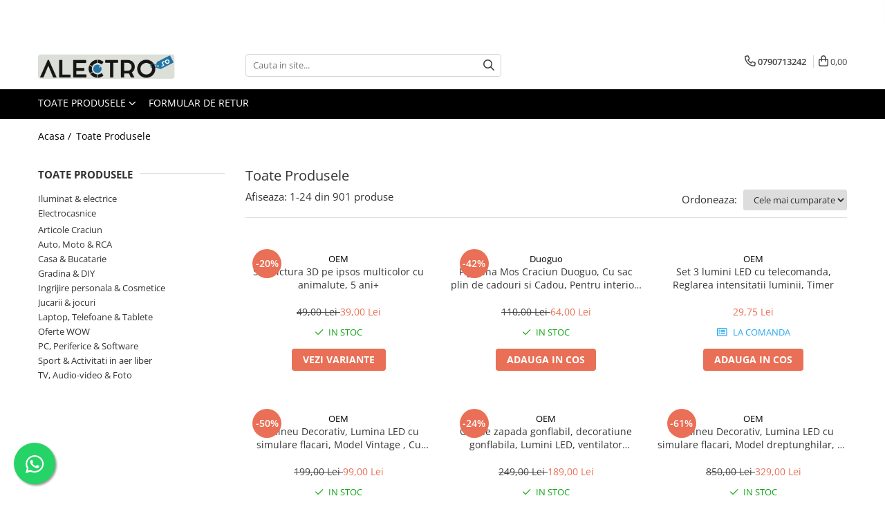

--- FILE ---
content_type: text/html; charset=UTF-8
request_url: https://www.alectro.ro/produse/samsung
body_size: 76004
content:
<!DOCTYPE html>

<html lang="ro-ro">

	<head>
		<meta charset="UTF-8">

		<script src="https://gomagcdn.ro/themes/fashion/js/lazysizes.min.js?v=10141333-4.242" async=""></script>

		<script>
			function g_js(callbk){typeof callbk === 'function' ? window.addEventListener("DOMContentLoaded", callbk, false) : false;}
		</script>

					<link rel="icon" sizes="48x48" href="https://gomagcdn.ro/domains/alectro.ro/files/favicon/favicon6582.png">
			<link rel="apple-touch-icon" sizes="180x180" href="https://gomagcdn.ro/domains/alectro.ro/files/favicon/favicon6582.png">
		
		<style>
			/*body.loading{overflow:hidden;}
			body.loading #wrapper{opacity: 0;visibility: hidden;}
			body #wrapper{opacity: 1;visibility: visible;transition:all .1s ease-out;}*/

			.main-header .main-menu{min-height:43px;}
			.-g-hide{visibility:hidden;opacity:0;}

							.-g-product-box-prp-price{font-weight: 400;display: block;font-size: 11px!important;min-height: 15px;margin: 2px 0 0;}
				.-g-product-box-prp-price-lowest{font-weight: 400;font-size: 11px!important;line-height: 1.2;min-height: 15px;margin: 2px 0 8px;}
				.-g-product-prp-price-lowest{font-weight: 400;font-size: 12px!important;line-height: 1.2;min-height: 15px;margin: 2px 0 10px;}
				.-g-product-prp-price{display: block;height: 22px;font-size:13px!important;color: #333;}
					</style>
					<link rel="preconnect" href="https://fonts.googleapis.com" >
					<link rel="preconnect" href="https://fonts.gstatic.com" crossorigin>
		
		<link rel="preconnect" href="https://gomagcdn.ro"><link rel="dns-prefetch" href="https://fonts.googleapis.com" /><link rel="dns-prefetch" href="https://fonts.gstatic.com" /><link rel="dns-prefetch" href="https://www.googletagmanager.com" /><link rel="dns-prefetch" href="https://analytics.tiktok.com" /><link rel="dns-prefetch" href="https://retargeting.newsmanapp.com" />

					<link rel="preload" as="image" href="https://gomagcdn.ro/domains/alectro.ro/files/product/large/set-pictura-3d-pe-ipsos-multicolor-cu-animalute-5-ani-6-culori-vibrante-2-pensule-si-banda-adeziva-631285.png"   >
					<link rel="preload" as="image" href="https://gomagcdn.ro/domains/alectro.ro/files/product/large/figurina-mos-craciun-duoguo-cu-sac-plin-de-cadouri-si-cadou-pentru-interior-inatime-30-cm-rosu-alb-838957.jpg"   >
					<link rel="preload" as="style" href="https://fonts.googleapis.com/css2?family=Jost:wght@200;300;400;500;600;700&display=swap" fetchpriority="high" onload="this.onload=null;this.rel='stylesheet'" crossorigin>
		
		<link rel="preload" href="https://gomagcdn.ro/themes/fashion/js/plugins.js?v=10141333-4.242" as="script">

		
					<link rel="preload" href="https://www.alectro.ro/theme/default.js?v=41763740819" as="script">
				
		<link rel="preload" href="https://gomagcdn.ro/themes/fashion/js/dev.js?v=10141333-4.242" as="script">

					<noscript>
				<link rel="stylesheet" href="https://fonts.googleapis.com/css2?family=Jost:wght@200;300;400;500;600;700&display=swap">
			</noscript>
		
					<link rel="stylesheet" href="https://gomagcdn.ro/themes/fashion/css/main-min-v2.css?v=10141333-4.242-1" data-values='{"blockScripts": "1"}'>
		
					<link rel="stylesheet" href="https://www.alectro.ro/theme/default.css?v=41763740819">
		
						<link rel="stylesheet" href="https://gomagcdn.ro/themes/fashion/css/dev-style.css?v=10141333-4.242-1">
		
		
		
		<link rel="alternate" hreflang="x-default" href="https://www.alectro.ro/produse">
									<link rel="next" href="https://www.alectro.ro/produse?t=all&p=1" /><!-- Google tag (gtag.js) -->
<script async src="https://www.googletagmanager.com/gtag/js?id=G-J65XTW1C28"></script>
<script>
  window.dataLayer = window.dataLayer || [];
  function gtag(){dataLayer.push(arguments);}
  gtag('js', new Date());

  gtag('config', 'G-J65XTW1C28');
</script>					
		<meta name="expires" content="never">
		<meta name="revisit-after" content="1 days">
					<meta name="author" content="Gomag">
				<title></title>


					<meta name="robots" content="index,follow" />
						
		<meta name="description" content="">
		<meta class="viewport" name="viewport" content="width=device-width, initial-scale=1.0, user-scalable=no">
									<meta property="og:image" content="https://www.alectro.rohttps://gomagcdn.ro/domains/alectro.ro/files/company/alectro-ro-logo-with-backgorund7120.png"/>
															<link rel="canonical" href="https://www.alectro.ro/produse" />
			<meta property="og:url" content="https://www.alectro.ro/produse"/>
						
		<meta name="distribution" content="Global">
		<meta name="owner" content="www.alectro.ro">
		<meta name="publisher" content="www.alectro.ro">
		<meta name="rating" content="General">
		<meta name="copyright" content="Copyright www.alectro.ro 2026. All rights reserved">
		<link rel="search" href="https://www.alectro.ro/opensearch.ro.xml" type="application/opensearchdescription+xml" title="Cautare"/>

		
							<script src="https://gomagcdn.ro/themes/fashion/js/jquery-2.1.4.min.js"></script>
			<script defer src="https://gomagcdn.ro/themes/fashion/js/jquery.autocomplete.js?v=20181023"></script>
			<script src="https://gomagcdn.ro/themes/fashion/js/gomag.config.js?v=10141333-4.242"></script>
			<script src="https://gomagcdn.ro/themes/fashion/js/gomag.js?v=10141333-4.242"></script>
		
													
<script>
	var items = [];
	
			items.push(
			{
				id		:'600002-58',
				name	:'Set pictura 3D pe ipsos multicolor cu animalute, 5 ani+',
				brand	:'OEM',
				category:'Jucarii &amp; jocuri',
				price	:39.0000,
				google_business_vertical: 'retail'
			}
		);
			items.push(
			{
				id		:'9997-17',
				name	:'Figurina Mos Craciun Duoguo, Cu sac plin de cadouri si Cadou, Pentru interior, Inatime 30 cm, Rosu/Alb',
				brand	:'Duoguo',
				category:'Articole Craciun',
				price	:64.0000,
				google_business_vertical: 'retail'
			}
		);
			items.push(
			{
				id		:'23151-42',
				name	:'Set 3 lumini LED cu telecomanda, Reglarea intensitatii luminii, Timer',
				brand	:'OEM',
				category:'Iluminat &amp; electrice',
				price	:29.7500,
				google_business_vertical: 'retail'
			}
		);
			items.push(
			{
				id		:'20082-72',
				name	:'Semineu Decorativ, Lumina LED cu simulare flacari, Model Vintage , Cu iluminare calda, Alimentare priza, Alimentare pe baterii, 33 x 21 cm, Pentru interior, Plastic, Alb',
				brand	:'OEM',
				category:'Seminee Decorative',
				price	:99.0000,
				google_business_vertical: 'retail'
			}
		);
			items.push(
			{
				id		:'55006-102',
				name	:'Om de zapada gonflabil, decoratiune gonflabila, Lumini LED, ventilator incorporat, 150 cm, Decoratiune de Craciun',
				brand	:'OEM',
				category:'Figurine gonflabile',
				price	:189.0000,
				google_business_vertical: 'retail'
			}
		);
			items.push(
			{
				id		:'20082-69',
				name	:'Semineu Decorativ, Lumina LED cu simulare flacari, Model dreptunghilar, Cu iluminare calda, Alimentare priza, Alimentare pe baterii, 100x28x12cm, Pentru interior, Plastic',
				brand	:'OEM',
				category:'Seminee Decorative',
				price	:329.0000,
				google_business_vertical: 'retail'
			}
		);
			items.push(
			{
				id		:'9989-25',
				name	:'Figurina spargator de nuci, 13 cm, Lemn, Set 4 figurine, Decoratiune Craciun, lemn vopsit, stil vintage',
				brand	:'OEM',
				category:'Articole Craciun',
				price	:32.0000,
				google_business_vertical: 'retail'
			}
		);
			items.push(
			{
				id		:'20280-54',
				name	:'Set de pictura si desen pentru copii, 145 piese, Cutie Metalica, Tematica astronaut, Cadou carte de colorat, Albastru',
				brand	:'OEM',
				category:'Jucarii &amp; jocuri',
				price	:99.0000,
				google_business_vertical: 'retail'
			}
		);
			items.push(
			{
				id		:'20280-55',
				name	:'Set de pictura si desen pentru copii, 145 piese, Cutie Metalica, Cadou carte de colorat, Roz',
				brand	:'OEM',
				category:'Jucarii &amp; jocuri',
				price	:89.0000,
				google_business_vertical: 'retail'
			}
		);
			items.push(
			{
				id		:'ZAF09BLACK',
				name	:'Friteuza cu aer cald ZASS ZAF 09, Capacitate de 2.1 Kg, 5l, Cos de sticla securizata detasabil, Control digital, Negru',
				brand	:'Zass',
				category:'Friteuze',
				price	:299.0000,
				google_business_vertical: 'retail'
			}
		);
			items.push(
			{
				id		:'Lichidiarnasimplu-01',
				name	:'Lichid de parbriz de iarna Simplu Winter Power -20°C, 5L, Pe baza de Ethanol',
				brand	:'Simplu',
				category:'Lichid de parbriz',
				price	:19.0000,
				google_business_vertical: 'retail'
			}
		);
			items.push(
			{
				id		:'9997-10',
				name	:'Figurina Mos Craciun Duoguo, Cu sac plin de cadouri si Felinar, Pentru interior, Inatime 30 cm, Roz/Alb',
				brand	:'Duoguo',
				category:'Articole Craciun',
				price	:45.0000,
				google_business_vertical: 'retail'
			}
		);
			items.push(
			{
				id		:'9989-16#4',
				name	:'Spargator de nuci Soldat, Figurina de Craciun, Inaltime 40 cm, Din Lemn, Mecanism functional, Multicolor',
				brand	:'OEM',
				category:'Articole Craciun',
				price	:49.0000,
				google_business_vertical: 'retail'
			}
		);
			items.push(
			{
				id		:'9989-26#1',
				name	:'Spargator de nuci Soldat, Figurina de Craciun, Inaltime 25 cm, Din Lemn, Mecanism functional, Alb/Auriu',
				brand	:'OEM',
				category:'Articole Craciun',
				price	:32.0000,
				google_business_vertical: 'retail'
			}
		);
			items.push(
			{
				id		:'20082-70',
				name	:'Semineu Decorativ Lumina LED cu simulare flacari, Model Vintage , Cu iluminare calda, Alimentare priza, Alimentare pe baterii, 100 x 28 cm, Pentru interior, Plastic, Alb',
				brand	:'OEM',
				category:'Seminee Decorative',
				price	:399.0000,
				google_business_vertical: 'retail'
			}
		);
			items.push(
			{
				id		:'9994-18A',
				name	:'Felinar muzical decorativ, Tip Mos Craciun langa brad, cu ventilator zapada si iluminare LED, Decoratiune LED, Decor Craciun, alimentare Baterii sau cablu USB',
				brand	:'OEM',
				category:'Felinare decorative',
				price	:149.0000,
				google_business_vertical: 'retail'
			}
		);
			items.push(
			{
				id		:'20280-58',
				name	:'Set de pictura si desen pentru copii, 145 piese, Cutie Metalica, Cadou carte de colorat, Roz',
				brand	:'OEM',
				category:'Jucarii &amp; jocuri',
				price	:89.0000,
				google_business_vertical: 'retail'
			}
		);
			items.push(
			{
				id		:'23081-37',
				name	:'Pocal medieval Dragon, din Rasina si Inox, Capacitate 200 ml, Pocal viking, Cadou barbati, Cadou el',
				brand	:'OEM',
				category:'Casa &amp; Bucatarie',
				price	:49.9800,
				google_business_vertical: 'retail'
			}
		);
			items.push(
			{
				id		:'EY855D10',
				name	:'Friteuza cu aer cald Tefal Easy Fry Mega EY855D10, Putere de 2020 W, Capacitate de 7.5 L, 8 programe prestabilite, Temperatura max 200 °C',
				brand	:'Tefal',
				category:'Friteuze',
				price	:449.0000,
				google_business_vertical: 'retail'
			}
		);
			items.push(
			{
				id		:'9994-2#1',
				name	:'Felinar muzical decorativ, Tip Mos Craciun langa Brad, cu ventilator zapada si iluminare LED, Decoratiune LED, Decor Craciun, alimentare Baterii sau cablu USB',
				brand	:'OEM',
				category:'Felinare decorative',
				price	:129.0000,
				google_business_vertical: 'retail'
			}
		);
			items.push(
			{
				id		:'9992-4',
				name	:'Decoratiune Avion de Craciun, Cu lumini, 3 Moduri, Functie Muzicala, Elicea afiseaza mesaje festive, Functioneaza Cu Baterii ( 3 x AA neincluse), Cablu USB ( inclus )',
				brand	:'OEM',
				category:'Decoratiuni Craciun',
				price	:129.0000,
				google_business_vertical: 'retail'
			}
		);
			items.push(
			{
				id		:'23151-38',
				name	:'Lampa LED Rotunda Cristal cu Touch, 3 Moduri de lumina, Autonomie 12h, Reglarea intensitatii luminii, 26 cm, Control tactil',
				brand	:'OEM',
				category:'Iluminat &amp; electrice',
				price	:39.9800,
				google_business_vertical: 'retail'
			}
		);
			items.push(
			{
				id		:'29075-100',
				name	:'Proiector LED slim Rixme, Putere de 400W, Rezistenta la apa IP66, Alimentare 230V, Unghi de 120°, Clasa de eficienta A, Negru',
				brand	:'Rixme',
				category:'Proiectoare LED Exterior',
				price	:179.6900,
				google_business_vertical: 'retail'
			}
		);
			items.push(
			{
				id		:'20854-18',
				name	:'Lanterna de cap_20854-18',
				brand	:'OEM',
				category:'Iluminat &amp; electrice',
				price	:49.0000,
				google_business_vertical: 'retail'
			}
		);
	
	gtag('event', 'view_item_list', {
					item_list_id: '14',
			item_list_name: '',
				send_to	: 'AW-441796898',
		value	: 0,
		items	: [items]
	});
</script><script>
$.Gomag.bind('User/Data/AffiliateMarketing/HideTrafiLeak', function(event, data){

    $('.whatsappfloat').remove();
});
</script><script>	
	$(document).ready(function(){
		
		$(document).on('click', $GomagConfig.cartSummaryItemRemoveButton, function() {
			var productId = $(this).attr("data-product");
			var productSku = $(this).attr("data-productsku");
			var productPrice = $(this).attr("data-productprice");
			var productQty = $(this).attr("data-qty");
			
			gtag('event', 'remove_from_cart', {
					send_to	: 'AW-441796898',
					value	: parseFloat(productQty) * parseFloat(productPrice),
					items:[{
						id		: productSku,
						quantity: productQty,
						price	: productPrice		 
				}]
			})
			
		})
	
		$(document).on('click', $GomagConfig.checkoutItemRemoveButton, function() {
			
			var itemKey = $(this).attr('id').replace('__checkoutItemRemove','');
			var productId = $(this).data("product");
			var productSku = $(this).attr("productsku");
			var productPrice = $(this).attr("productprice");
			var productQty = $('#quantityToAdd_'+itemKey).val();
			
			gtag('event', 'remove_from_cart', {
				send_to	: 'AW-441796898',
				value	: parseFloat(productQty) * parseFloat(productPrice),
				items	:[{
					id		: productSku,
					quantity: productQty,
					price	: productPrice
				}]
			})
			
		})
	});		
	
</script>
<!-- Global site tag (gtag.js) - Google Analytics -->
<script async src="https://www.googletagmanager.com/gtag/js?id=G-J65XTW1C28"></script>
	<script>
 window.dataLayer = window.dataLayer || [];
  function gtag(){dataLayer.push(arguments);}
    var cookieValue = '';
  var name = 'g_c_consent' + "=";
  var decodedCookie = decodeURIComponent(document.cookie);
  var ca = decodedCookie.split(';');
  for(var i = 0; i <ca.length; i++) {
	var c = ca[i];
	while (c.charAt(0) == ' ') {
	  c = c.substring(1);
	}
	if (c.indexOf(name) == 0) {
	  cookieValue = c.substring(name.length, c.length);
	}
  }



if(cookieValue == ''){
	gtag('consent', 'default', {
	  'ad_storage': 'denied',
	  'ad_user_data': 'denied',
	  'ad_personalization': 'denied',
	  'analytics_storage': 'denied',
	  'personalization_storage': 'denied',
	  'functionality_storage': 'denied',
	  'security_storage': 'denied'
	});
	} else if(cookieValue != '-1'){


			gtag('consent', 'default', {
			'ad_storage': 'granted',
			'ad_user_data': 'granted',
			'ad_personalization': 'granted',
			'analytics_storage': 'granted',
			'personalization_storage': 'granted',
			'functionality_storage': 'granted',
			'security_storage': 'granted'
		});
	} else {
	 gtag('consent', 'default', {
		  'ad_storage': 'denied',
		  'ad_user_data': 'denied',
		  'ad_personalization': 'denied',
		  'analytics_storage': 'denied',
			'personalization_storage': 'denied',
			'functionality_storage': 'denied',
			'security_storage': 'denied'
		});

		 }
</script>
<script>

	
  gtag('js', new Date());

 
$.Gomag.bind('Cookie/Policy/Consent/Denied', function(){
	gtag('consent', 'update', {
		  'ad_storage': 'denied',
		  'ad_user_data': 'denied',
		  'ad_personalization': 'denied',
		  'analytics_storage': 'denied',
			'personalization_storage': 'denied',
			'functionality_storage': 'denied',
			'security_storage': 'denied'
		});
		})
$.Gomag.bind('Cookie/Policy/Consent/Granted', function(){
	gtag('consent', 'update', {
		  'ad_storage': 'granted',
		  'ad_user_data': 'granted',
		  'ad_personalization': 'granted',
		  'analytics_storage': 'granted',
			'personalization_storage': 'granted',
			'functionality_storage': 'granted',
			'security_storage': 'granted'
		});
		})
  gtag('config', 'G-J65XTW1C28', {allow_enhanced_conversions: true });
</script>
<script>
	function gaBuildProductVariant(product)
	{
		let _return = '';
		if(product.version != undefined)
		{
			$.each(product.version, function(i, a){
				_return += (_return == '' ? '' : ', ')+a.value;
			})
		}
		return _return;
	}

</script>
<script>
	$.Gomag.bind('Product/Add/To/Cart/After/Listing', function gaProductAddToCartLV4(event, data) {
		if(data.product !== undefined) {
			var gaProduct = false;
			if(typeof(gaProducts) != 'undefined' && gaProducts[data.product.id] != undefined)
			{
				gaProduct = gaProducts[data.product.id];

			}

			if(gaProduct == false)
			{
				gaProduct = {};
				gaProduct.item_id = data.product.id;
				gaProduct.currency = data.product.currency ? (String(data.product.currency).toLowerCase() == 'lei' ? 'RON' : data.product.currency) : 'RON';
				gaProduct.item_name =  data.product.sku ;
				gaProduct.item_variant= gaBuildProductVariant(data.product);
				gaProduct.item_brand = data.product.brand;
				gaProduct.item_category = data.product.category;

			}

			gaProduct.price = parseFloat(data.product.price).toFixed(2);
			gaProduct.quantity = data.product.productQuantity;
			gtag("event", "add_to_cart", {
				currency: gaProduct.currency,
				value: parseFloat(gaProduct.price) * parseFloat(gaProduct.quantity),
				items: [
					gaProduct
				]
			});

		}
	})
	$.Gomag.bind('Product/Add/To/Cart/After/Details', function gaProductAddToCartDV4(event, data){

		if(data.product !== undefined){

			var gaProduct = false;
			if(
				typeof(gaProducts) != 'undefined'
				&&
				gaProducts[data.product.id] != undefined
			)
			{
				var gaProduct = gaProducts[data.product.id];
			}

			if(gaProduct == false)
			{
				gaProduct = {};
				gaProduct.item_id = data.product.id;
				gaProduct.currency = data.product.currency ? (String(data.product.currency).toLowerCase() == 'lei' ? 'RON' : data.product.currency) : 'RON';
				gaProduct.item_name =  data.product.sku ;
				gaProduct.item_variant= gaBuildProductVariant(data.product);
				gaProduct.item_brand = data.product.brand;
				gaProduct.item_category = data.product.category;

			}

			gaProduct.price = parseFloat(data.product.price).toFixed(2);
			gaProduct.quantity = data.product.productQuantity;


			gtag("event", "add_to_cart", {
			  currency: gaProduct.currency,
			  value: parseFloat(gaProduct.price) * parseFloat(gaProduct.quantity),
			  items: [
				gaProduct
			  ]
			});
        }

	})
	 $.Gomag.bind('Product/Remove/From/Cart', function gaProductRemovedFromCartV4(event, data){
		var envData = $.Gomag.getEnvData();
		var products = envData.products;

		if(data.data.product !== undefined && products[data.data.product] !== undefined){


			var dataProduct = products[data.data.product];


			gaProduct = {};
			gaProduct.item_id = dataProduct.id;

			gaProduct.item_name =   dataProduct.sku ;
			gaProduct.currency = dataProduct.currency ? (String(dataProduct.currency).toLowerCase() == 'lei' ? 'RON' : dataProduct.currency) : 'RON';
			gaProduct.item_category = dataProduct.category;
			gaProduct.item_brand = dataProduct.brand;
			gaProduct.price = parseFloat(dataProduct.price).toFixed(2);
			gaProduct.quantity = data.data.quantity;
			gaProduct.item_variant= gaBuildProductVariant(dataProduct);
			gtag("event", "remove_from_cart", {
			  currency: gaProduct.currency,
			  value: parseFloat(gaProduct.price) * parseFloat(gaProduct.quantity),
			  items: [
				gaProduct
			  ]
			});
        }

	});

	 $.Gomag.bind('Cart/Quantity/Update', function gaCartQuantityUpdateV4(event, data){
		var envData = $.Gomag.getEnvData();
		var products = envData.products;
		if(!data.data.finalQuantity || !data.data.initialQuantity)
		{
			return false;
		}
		var dataProduct = products[data.data.product];
		if(dataProduct == undefined)
		{
			return false;
		}

		gaProduct = {};
		gaProduct.item_id = dataProduct.id;
		gaProduct.currency = dataProduct.currency ? (String(dataProduct.currency).toLowerCase() == 'lei' ? 'RON' : dataProduct.currency) : 'RON';
		gaProduct.item_name =  dataProduct.sku ;

		gaProduct.item_category = dataProduct.category;
		gaProduct.item_brand = dataProduct.brand;
		gaProduct.price = parseFloat(dataProduct.price).toFixed(2);
		gaProduct.item_variant= gaBuildProductVariant(dataProduct);
		if(parseFloat(data.data.initialQuantity) < parseFloat(data.data.finalQuantity))
		{
			var quantity = parseFloat(data.data.finalQuantity) - parseFloat(data.data.initialQuantity);
			gaProduct.quantity = quantity;

			gtag("event", "add_to_cart", {
			  currency: gaProduct.currency,
			  value: parseFloat(gaProduct.price) * parseFloat(gaProduct.quantity),
			  items: [
				gaProduct
			  ]
			});
		}
		else if(parseFloat(data.data.initialQuantity) > parseFloat(data.data.finalQuantity))
		{
			var quantity = parseFloat(data.data.initialQuantity) - parseFloat(data.data.finalQuantity);
			gaProduct.quantity = quantity;
			gtag("event", "remove_from_cart", {
			  currency: gaProduct.currency,
			  value: parseFloat(gaProduct.price) * parseFloat(gaProduct.quantity),
			  items: [
				gaProduct
			  ]
			});
		}

	});

</script>
<script>
!function (w, d, t) {
  w.TiktokAnalyticsObject=t;var ttq=w[t]=w[t]||[];ttq.methods=["page","track","identify","instances","debug","on","off","once","ready","alias","group","enableCookie","disableCookie","holdConsent","revokeConsent","grantConsent"],ttq.setAndDefer=function(t,e){t[e]=function(){t.push([e].concat(Array.prototype.slice.call(arguments,0)))}};for(var i=0;i<ttq.methods.length;i++)ttq.setAndDefer(ttq,ttq.methods[i]);ttq.instance=function(t){for(
var e=ttq._i[t]||[],n=0;n<ttq.methods.length;n++)ttq.setAndDefer(e,ttq.methods[n]);return e},ttq.load=function(e,n){var r="https://analytics.tiktok.com/i18n/pixel/events.js",o=n&&n.partner;ttq._i=ttq._i||{},ttq._i[e]=[],ttq._i[e]._u=r,ttq._t=ttq._t||{},ttq._t[e]=+new Date,ttq._o=ttq._o||{},ttq._o[e]=n||{};n=document.createElement("script")
;n.type="text/javascript",n.async=!0,n.src=r+"?sdkid="+e+"&lib="+t;e=document.getElementsByTagName("script")[0];e.parentNode.insertBefore(n,e)};


  ttq.load('D1R1P9JC77U3UKIQ3HAG');
  ttq.page();
}(window, document, 'ttq');
</script><script>
        (function(d, s, i) {
            var f = d.getElementsByTagName(s)[0], j = d.createElement(s);
            j.async = true;
            j.src = "https://t.themarketer.com/t/j/" + i;
            f.parentNode.insertBefore(j, f);
        })(document, "script", "4DQLIFJ6");
    </script><script>
function gmsc(name, value)
{
	if(value != undefined && value)
	{
		var expires = new Date();
		expires.setTime(expires.getTime() + parseInt(3600*24*1000*90));
		document.cookie = encodeURIComponent(name) + "=" + encodeURIComponent(value) + '; expires='+ expires.toUTCString() + "; path=/";
	}
}
let gmqs = window.location.search;
let gmup = new URLSearchParams(gmqs);
gmsc('g_sc', gmup.get('shop_campaign'));
gmsc('shop_utm_campaign', gmup.get('utm_campaign'));
gmsc('shop_utm_medium', gmup.get('utm_medium'));
gmsc('shop_utm_source', gmup.get('utm_source'));
</script><!-- Google Tag Manager -->
    <script>(function(w,d,s,l,i){w[l]=w[l]||[];w[l].push({'gtm.start':
    new Date().getTime(),event:'gtm.js'});var f=d.getElementsByTagName(s)[0],
    j=d.createElement(s),dl=l!='dataLayer'?'&l='+l:'';j.async=true;j.src=
    'https://www.googletagmanager.com/gtm.js?id='+i+dl;f.parentNode.insertBefore(j,f);
    })(window,document,'script','dataLayer','GTM-PCL2HNR');</script>
    <!-- End Google Tag Manager --><script>
window.dataLayer = window.dataLayer || [];
window.gtag = window.gtag || function(){dataLayer.push(arguments);}
</script><script>
	$.Gomag.bind('Product/Add/To/Cart/After/Listing', function(event, data){
		if(data.product !== undefined){
			gtag('event', 'add_to_cart', {
				send_to	: 'AW-441796898',
				value	: parseFloat(data.product.productQuantity) * parseFloat(data.product.price),
				items	:[{
					id		: data.product.sku,
					name	: data.product.name,
					brand	: data.product.brand,
					category: data.product.category,
					quantity: data.product.productQuantity,
					price	: data.product.price
				 
			}]
		   })
        }
	})
	$.Gomag.bind('Product/Add/To/Cart/After/Details', function(event, data){
		
		if(data.product !== undefined){
			gtag('event', 'add_to_cart', {
				send_to: 'AW-441796898',
				value: parseFloat(data.product.productQuantity) * parseFloat(data.product.price),
				items: [{
					id: data.product.sku,
					name		: data.product.name,
					brand		: data.product.brand,
					category	: data.product.category,
					quantity	: data.product.productQuantity,
					price		: data.product.price
				}]	
			})
		}
	})
   
</script>					
		
	</head>

	<body class="" style="">

		<script >
			function _addCss(url, attribute, value, loaded){
				var _s = document.createElement('link');
				_s.rel = 'stylesheet';
				_s.href = url;
				_s.type = 'text/css';
				if(attribute)
				{
					_s.setAttribute(attribute, value)
				}
				if(loaded){
					_s.onload = function(){
						var dom = document.getElementsByTagName('body')[0];
						//dom.classList.remove('loading');
					}
				}
				var _st = document.getElementsByTagName('link')[0];
				_st.parentNode.insertBefore(_s, _st);
			}
			//_addCss('https://fonts.googleapis.com/css2?family=Open+Sans:ital,wght@0,300;0,400;0,600;0,700;1,300;1,400&display=swap');
			_addCss('https://gomagcdn.ro/themes/_fonts/Open-Sans.css');

		</script>
		<script>
				/*setTimeout(
				  function()
				  {
				   document.getElementsByTagName('body')[0].classList.remove('loading');
				  }, 1000);*/
		</script>
							
		
		<div id="wrapper">
			<!-- BLOCK:4b7c8fca6d17688746e30bb1ea5eb57f start -->
<div id="_cartSummary" class="hide"></div>

<script >
	$(document).ready(function() {

		$(document).on('keypress', '.-g-input-loader', function(){
			$(this).addClass('-g-input-loading');
		})

		$.Gomag.bind('Product/Add/To/Cart/After', function(eventResponse, properties)
		{
									var data = JSON.parse(properties.data);
			$('.q-cart').html(data.quantity);
			if(parseFloat(data.quantity) > 0)
			{
				$('.q-cart').removeClass('hide');
			}
			else
			{
				$('.q-cart').addClass('hide');
			}
			$('.cartPrice').html(data.subtotal + ' ' + data.currency);
			$('.cartProductCount').html(data.quantity);


		})
		$('#_cartSummary').on('updateCart', function(event, cart) {
			var t = $(this);

			$.get('https://www.alectro.ro/cart-update', {
				cart: cart
			}, function(data) {

				$('.q-cart').html(data.quantity);
				if(parseFloat(data.quantity) > 0)
				{
					$('.q-cart').removeClass('hide');
				}
				else
				{
					$('.q-cart').addClass('hide');
				}
				$('.cartPrice').html(data.subtotal + ' ' + data.currency);
				$('.cartProductCount').html(data.quantity);
			}, 'json');
			window.ga = window.ga || function() {
				(ga.q = ga.q || []).push(arguments)
			};
			ga('send', 'event', 'Buton', 'Click', 'Adauga_Cos');
		});

		if(window.gtag_report_conversion) {
			$(document).on("click", 'li.phone-m', function() {
				var phoneNo = $('li.phone-m').children( "a").attr('href');
				gtag_report_conversion(phoneNo);
			});

		}

	});
</script>



<header class="main-header container-bg clearfix" data-block="headerBlock">
	<div class="discount-tape container-h full -g-hide" id="_gomagHellobar">
<style>
.discount-tape{position: relative;width:100%;padding:0;text-align:center;font-size:14px;overflow: hidden;z-index:99;}
.discount-tape a{color: #ffffff;}
.Gomag-HelloBar{padding:10px;}
@media screen and (max-width: 767px){.discount-tape{font-size:13px;}}
</style>
<div class="Gomag-HelloBar" style="background: #e53d00;color: #ffffff;">
	
		Notă importantă – știm că e neplăcut, dar rezolvăm rapid! Sistemele automate de SMS și e‑mail sunt temporar indisponibile. Preluăm toate comenzile, iar fiecare va fi confirmată telefonic în max. 24 h. Mulțumim pentru înțelegere și pentru că rămâi alături de Alectro.ro! ☎️💙
			
			<style>
			.Gomag-HelloBar{padding-right:45px!important;}
			.closeHelloBar{display: flex;align-items: center;justify-content: center;position: absolute;top: 0;bottom: 0;right: 10px;height: 24px;width: 24px;margin: auto;text-align:center;font-size:18px;line-height: 1;color:#444!important;background: #fff;border-radius: 50%;}
			.closeHelloBar .fa{font-weight:400;}
			@media screen and (max-width: 767px){.closeHelloBar{top: 8px;margin:0;}}
		</style>
		<a href="#" rel="nofollow" class="closeHelloBar -g-no-url"><i class="fa fa-close" aria-hidden="true"></i></a>

		<script>
			$(document).ready(function(){
				$(document).on('click', '.closeHelloBar', function(){
					$.Gomag.setCookie('widget15', '1', 86400000, true);
					$('.Gomag-HelloBar').remove();
					$('#_gomagHellobar').hide();
				})
			})
		</script>
	</div>
<div class="clear"></div>
</div>

		
	<div class="top-head-bg container-h full">

		<div class="top-head container-h">
			<div class="row">
				<div class="col-md-3 col-sm-3 col-xs-5 logo-h">
					
	<a href="https://www.alectro.ro" id="logo" data-pageId="2">
		<img src="https://gomagcdn.ro/domains/alectro.ro/files/company/alectro-ro-logo-with-backgorund7120.png" fetchpriority="high" class="img-responsive" alt="Alectro.ro" title="Alectro.ro" width="200" height="50" style="width:auto;">
	</a>
				</div>
				<div class="col-md-4 col-sm-4 col-xs-7 main search-form-box">
					
<form name="search-form" class="search-form" action="https://www.alectro.ro/produse" id="_searchFormMainHeader">

	<input id="_autocompleteSearchMainHeader" name="c" class="input-placeholder -g-input-loader" type="text" placeholder="Cauta in site..." aria-label="Search"  value="">
	<button id="_doSearch" class="search-button" aria-hidden="true">
		<i class="fa fa-search" aria-hidden="true"></i>
	</button>

				<script >
			$(document).ready(function() {

				$('#_autocompleteSearchMainHeader').autocomplete({
					serviceUrl: 'https://www.alectro.ro/autocomplete',
					minChars: 2,
					deferRequestBy: 700,
					appendTo: '#_searchFormMainHeader',
					width: parseInt($('#_doSearch').offset().left) - parseInt($('#_autocompleteSearchMainHeader').offset().left),
					formatResult: function(suggestion, currentValue) {
						return suggestion.value;
					},
					onSelect: function(suggestion) {
						$(this).val(suggestion.data);
					},
					onSearchComplete: function(suggestion) {
						$(this).removeClass('-g-input-loading');
					}
				});
				$(document).on('click', '#_doSearch', function(e){
					e.preventDefault();
					if($('#_autocompleteSearchMainHeader').val() != '')
					{
						$('#_searchFormMainHeader').submit();
					}
				})
			});
		</script>
	

</form>
				</div>
				<div class="col-md-5 col-sm-5 acount-section">
					
<ul>
	<li class="search-m hide">
		<a href="#" class="-g-no-url" aria-label="Cauta in site..." data-pageId="">
			<i class="fa fa-search search-open" aria-hidden="true"></i>
			<i style="display:none" class="fa fa-times search-close" aria-hidden="true"></i>
		</a>
	</li>
	<li class="-g-user-icon -g-user-icon-empty">
			
	</li>
	
				<li class="contact-header">
			<a href="tel:0790713242" aria-label="Contacteaza-ne" data-pageId="3">
				<i class="fa fa-phone" aria-hidden="true"></i>
								<span>0790713242</span>
			</a>
		</li>
			<li class="wishlist-header hide">
		<a href="https://www.alectro.ro/wishlist" aria-label="Wishlist" data-pageId="28">
			<span class="-g-wishlist-product-count -g-hide"></span>
			<i class="fa fa-heart-o" aria-hidden="true"></i>
			<span class="">Favorite</span>
		</a>
	</li>
	<li class="cart-header-btn cart">
		<a class="cart-drop _showCartHeader" href="https://www.alectro.ro/cos-de-cumparaturi" aria-label="Cos de cumparaturi">
			<span class="q-cart hide">0</span>
			<i class="fa fa-shopping-bag" aria-hidden="true"></i>
			<span class="count cartPrice">0,00
				
			</span>
		</a>
					<div class="cart-dd  _cartShow cart-closed"></div>
			</li>

	</ul>

	<script>
		$(document).ready(function() {
			//Cart
							$('.cart').mouseenter(function() {
					$.Gomag.showCartSummary('div._cartShow');
				}).mouseleave(function() {
					$.Gomag.hideCartSummary('div._cartShow');
					$('div._cartShow').removeClass('cart-open');
				});
						$(document).on('click', '.dropdown-toggle', function() {
				window.location = $(this).attr('href');
			})
		})
	</script>

				</div>
			</div>
		</div>
	</div>


<div id="navigation">
	<nav id="main-menu" class="main-menu container-h full clearfix">
		<a href="#" class="menu-trg -g-no-url" title="Produse">
			<span>&nbsp;</span>
		</a>
		
<div class="container-h nav-menu-hh clearfix">

	<!-- BASE MENU -->
	<ul class="
			nav-menu base-menu
			
			
		">

		<li class="all-product-button menu-drop">
			<a class="" href="#mm-2">Toate Produsele <i class="fa fa-angle-down"></i></a>
			<div class="menu-dd">
				

	<ul class="FH">
			
		<li class="ifDrop __GomagMM ">
							<a
					href="https://www.alectro.ro/casa-gradina-bricolaj"
					class="  "
					rel="  "
					
					title="Casa & Bucatarie"
					data-Gomag=''
					data-block-name="mainMenuD0"
					data-pageId= "235"
					data-block="mainMenuD">
											<span class="list">Casa &amp; Bucatarie</span>
						<i class="fa fa-angle-right"></i>
				</a>

										<ul class="drop-list clearfix w100">
															<li class="image">
																	</li>
																																						<li class="fl">
										<div class="col">
											<p class="title">
												<a
												href="https://www.alectro.ro/tigai-oale-cratite"
												class="title    "
												rel="  "
												
												title="Tigai & Oale & Cratite"
												data-Gomag='{"image":"https:\/\/gomagcdn.ro\/domains\/alectro.ro\/files\/category\/original\/313094.png"}'
												data-block-name="mainMenuD1"
												data-block="mainMenuD"
												data-pageId= "80"
												>
																										Tigai &amp; Oale &amp; Cratite
												</a>
											</p>
																						
										</div>
									</li>
																																<li class="fl">
										<div class="col">
											<p class="title">
												<a
												href="https://www.alectro.ro/servire-la-masa"
												class="title    "
												rel="  "
												
												title="Servire la masa"
												data-Gomag='{"image":"https:\/\/gomagcdn.ro\/domains\/alectro.ro\/files\/category\/original\/306663.png"}'
												data-block-name="mainMenuD1"
												data-block="mainMenuD"
												data-pageId= "80"
												>
																										Servire la masa
												</a>
											</p>
																						
										</div>
									</li>
																																<li class="fl">
										<div class="col">
											<p class="title">
												<a
												href="https://www.alectro.ro/depozitare"
												class="title    "
												rel="  "
												
												title="Depozitare"
												data-Gomag='{"image":"https:\/\/gomagcdn.ro\/domains\/alectro.ro\/files\/category\/original\/295930.png"}'
												data-block-name="mainMenuD1"
												data-block="mainMenuD"
												data-pageId= "80"
												>
																										Depozitare
												</a>
											</p>
																						
										</div>
									</li>
																																<li class="fl">
										<div class="col">
											<p class="title">
												<a
												href="https://www.alectro.ro/baie-wellness"
												class="title    "
												rel="  "
												
												title="Baie & Wellness"
												data-Gomag='{"image":"https:\/\/gomagcdn.ro\/domains\/alectro.ro\/files\/category\/original\/268926.png"}'
												data-block-name="mainMenuD1"
												data-block="mainMenuD"
												data-pageId= "80"
												>
																										Baie &amp; Wellness
												</a>
											</p>
																						
										</div>
									</li>
																																<li class="fl">
										<div class="col">
											<p class="title">
												<a
												href="https://www.alectro.ro/curatenie-casa"
												class="title    "
												rel="  "
												
												title="Curatenie casa"
												data-Gomag='{"image":"https:\/\/gomagcdn.ro\/domains\/alectro.ro\/files\/category\/original\/276982.png"}'
												data-block-name="mainMenuD1"
												data-block="mainMenuD"
												data-pageId= "80"
												>
																										Curatenie casa
												</a>
											</p>
																						
										</div>
									</li>
																																<li class="fl">
										<div class="col">
											<p class="title">
												<a
												href="https://www.alectro.ro/tabureti"
												class="title    "
												rel="  "
												
												title="Scaune taburet & pufuri"
												data-Gomag='{"image":"https:\/\/gomagcdn.ro\/domains\/alectro.ro\/files\/category\/original\/Bannere categorie taburete6297.png"}'
												data-block-name="mainMenuD1"
												data-block="mainMenuD"
												data-pageId= "80"
												>
																										Scaune taburet &amp; pufuri
												</a>
											</p>
																						
										</div>
									</li>
																																<li class="fl">
										<div class="col">
											<p class="title">
												<a
												href="https://www.alectro.ro/ceasuri"
												class="title    "
												rel="  "
												
												title="Ceasuri Decorative"
												data-Gomag='{"image":"https:\/\/gomagcdn.ro\/domains\/alectro.ro\/files\/category\/original\/623042.png"}'
												data-block-name="mainMenuD1"
												data-block="mainMenuD"
												data-pageId= "80"
												>
																										Ceasuri Decorative
												</a>
											</p>
																						
										</div>
									</li>
																																<li class="fl">
										<div class="col">
											<p class="title">
												<a
												href="https://www.alectro.ro/cutite-ustensile"
												class="title    "
												rel="  "
												
												title="Cutite & Ustensile"
												data-Gomag='{"image":"https:\/\/gomagcdn.ro\/domains\/alectro.ro\/files\/category\/original\/Bannere categorie cutite5667.png"}'
												data-block-name="mainMenuD1"
												data-block="mainMenuD"
												data-pageId= "80"
												>
																										Cutite &amp; Ustensile
												</a>
											</p>
																						
										</div>
									</li>
																																<li class="fl">
										<div class="col">
											<p class="title">
												<a
												href="https://www.alectro.ro/mobilier-organizare"
												class="title    "
												rel="  "
												
												title="Mobilier & Organizare"
												data-Gomag='{"image":"https:\/\/gomagcdn.ro\/domains\/alectro.ro\/files\/category\/original\/Bannere categorie mobilier7869.png"}'
												data-block-name="mainMenuD1"
												data-block="mainMenuD"
												data-pageId= "80"
												>
																										Mobilier &amp; Organizare
												</a>
											</p>
																						
										</div>
									</li>
																																<li class="fl">
										<div class="col">
											<p class="title">
												<a
												href="https://www.alectro.ro/termosuri-si-cani-termos"
												class="title    "
												rel="  "
												
												title="Termosuri si Cani termos"
												data-Gomag='{"image":"https:\/\/gomagcdn.ro\/domains\/alectro.ro\/files\/category\/original\/Bannere categorie5315.png"}'
												data-block-name="mainMenuD1"
												data-block="mainMenuD"
												data-pageId= "80"
												>
																										Termosuri si Cani termos
												</a>
											</p>
																						
										</div>
									</li>
																																<li class="fl">
										<div class="col">
											<p class="title">
												<a
												href="https://www.alectro.ro/cani-medievale"
												class="title    "
												rel="  "
												
												title="Cani Medievale"
												data-Gomag='{"image":"https:\/\/gomagcdn.ro\/domains\/alectro.ro\/files\/category\/original\/Bannere categorie cani6824.png"}'
												data-block-name="mainMenuD1"
												data-block="mainMenuD"
												data-pageId= "80"
												>
																										Cani Medievale
												</a>
											</p>
																						
										</div>
									</li>
																																<li class="fl">
										<div class="col">
											<p class="title">
												<a
												href="https://www.alectro.ro/decor-interior"
												class="title    "
												rel="  "
												
												title="Decor interior"
												data-Gomag='{"image":"https:\/\/gomagcdn.ro\/domains\/alectro.ro\/files\/category\/original\/639230.png"}'
												data-block-name="mainMenuD1"
												data-block="mainMenuD"
												data-pageId= "80"
												>
																										Decor interior
												</a>
											</p>
																						
										</div>
									</li>
																													</ul>
									
		</li>
		
		<li class="ifDrop __GomagMM ">
							<a
					href="https://www.alectro.ro/electrocasnice-mici"
					class="  "
					rel="  "
					
					title="Electrocasnice"
					data-Gomag=''
					data-block-name="mainMenuD0"
					data-pageId= "42"
					data-block="mainMenuD">
											<span class="list">Electrocasnice</span>
						<i class="fa fa-angle-right"></i>
				</a>

										<ul class="drop-list clearfix w100">
															<li class="image">
																	</li>
																																						<li class="fl">
										<div class="col">
											<p class="title">
												<a
												href="https://www.alectro.ro/electrocasnice-mari"
												class="title    "
												rel="  "
												
												title="Electrocasnice Mari"
												data-Gomag='{"image":"https:\/\/gomagcdn.ro\/domains\/alectro.ro\/files\/category\/original\/18277.png"}'
												data-block-name="mainMenuD1"
												data-block="mainMenuD"
												data-pageId= "80"
												>
																										Electrocasnice Mari
												</a>
											</p>
																						
										</div>
									</li>
																																<li class="fl">
										<div class="col">
											<p class="title">
												<a
												href="https://www.alectro.ro/climatizare"
												class="title    "
												rel="  "
												
												title="Climatizare"
												data-Gomag='{"image":"https:\/\/gomagcdn.ro\/domains\/alectro.ro\/files\/category\/original\/88626.png"}'
												data-block-name="mainMenuD1"
												data-block="mainMenuD"
												data-pageId= "80"
												>
																										Climatizare
												</a>
											</p>
																						
										</div>
									</li>
																																<li class="fl">
										<div class="col">
											<p class="title">
												<a
												href="https://www.alectro.ro/aparate-pentru-gatit"
												class="title    "
												rel="  "
												
												title="Electrocasnice pentru gatit"
												data-Gomag='{"image":"https:\/\/gomagcdn.ro\/domains\/alectro.ro\/files\/category\/original\/24981.png"}'
												data-block-name="mainMenuD1"
												data-block="mainMenuD"
												data-pageId= "80"
												>
																										Electrocasnice pentru gatit
												</a>
											</p>
																						
										</div>
									</li>
																																<li class="fl">
										<div class="col">
											<p class="title">
												<a
												href="https://www.alectro.ro/aspiratoare-accesorii"
												class="title    "
												rel="  "
												
												title="Aspiratoare, accesorii"
												data-Gomag='{"image":"https:\/\/gomagcdn.ro\/domains\/alectro.ro\/files\/category\/original\/38051.png"}'
												data-block-name="mainMenuD1"
												data-block="mainMenuD"
												data-pageId= "80"
												>
																										Aspiratoare, accesorii
												</a>
											</p>
																						
										</div>
									</li>
																																<li class="fl">
										<div class="col">
											<p class="title">
												<a
												href="https://www.alectro.ro/fiare-de-calcat-accesorii"
												class="title    "
												rel="  "
												
												title="Fiare de calcat & Accesorii"
												data-Gomag='{"image":"https:\/\/gomagcdn.ro\/domains\/alectro.ro\/files\/category\/original\/51246.png"}'
												data-block-name="mainMenuD1"
												data-block="mainMenuD"
												data-pageId= "80"
												>
																										Fiare de calcat &amp; Accesorii
												</a>
											</p>
																						
										</div>
									</li>
																																<li class="fl">
										<div class="col">
											<p class="title">
												<a
												href="https://www.alectro.ro/bucatarie"
												class="title    "
												rel="  "
												
												title="Electrocasnice bucatarie"
												data-Gomag='{"image":"https:\/\/gomagcdn.ro\/domains\/alectro.ro\/files\/category\/original\/71648.png"}'
												data-block-name="mainMenuD1"
												data-block="mainMenuD"
												data-pageId= "80"
												>
																										Electrocasnice bucatarie
												</a>
											</p>
																						
										</div>
									</li>
																																<li class="fl">
										<div class="col">
											<p class="title">
												<a
												href="https://www.alectro.ro/mic-dejun"
												class="title    "
												rel="  "
												
												title="Mic dejun"
												data-Gomag='{"image":"https:\/\/gomagcdn.ro\/domains\/alectro.ro\/files\/category\/original\/69277.png"}'
												data-block-name="mainMenuD1"
												data-block="mainMenuD"
												data-pageId= "80"
												>
																										Mic dejun
												</a>
											</p>
																						
										</div>
									</li>
																																<li class="fl">
										<div class="col">
											<p class="title">
												<a
												href="https://www.alectro.ro/espressoare-cafetiere-accesorii"
												class="title    "
												rel="  "
												
												title="Espressoare & Bauturi"
												data-Gomag='{"image":"https:\/\/gomagcdn.ro\/domains\/alectro.ro\/files\/category\/original\/45204.png"}'
												data-block-name="mainMenuD1"
												data-block="mainMenuD"
												data-pageId= "80"
												>
																										Espressoare &amp; Bauturi
												</a>
											</p>
																						
										</div>
									</li>
																													</ul>
									
		</li>
		
		<li class="ifDrop __GomagMM ">
							<a
					href="https://www.alectro.ro/decoratiuni-articole-de-craciun"
					class="  "
					rel="  "
					
					title="Articole Craciun"
					data-Gomag='{"image":"https:\/\/gomagcdn.ro\/domains\/alectro.ro\/files\/category\/original\/614535.png"}'
					data-block-name="mainMenuD0"
					data-pageId= "331"
					data-block="mainMenuD">
											<span class="list">Articole Craciun</span>
						<i class="fa fa-angle-right"></i>
				</a>

										<ul class="drop-list clearfix w100">
															<li class="image">
																	</li>
																																						<li class="fl">
										<div class="col">
											<p class="title">
												<a
												href="https://www.alectro.ro/brazi"
												class="title    "
												rel="  "
												
												title="Brazi"
												data-Gomag='{"image":"https:\/\/gomagcdn.ro\/domains\/alectro.ro\/files\/category\/original\/Bannere categorie brazi7519.png"}'
												data-block-name="mainMenuD1"
												data-block="mainMenuD"
												data-pageId= "80"
												>
																										Brazi
												</a>
											</p>
																						
										</div>
									</li>
																																<li class="fl">
										<div class="col">
											<p class="title">
												<a
												href="https://www.alectro.ro/seminee-decorative"
												class="title    "
												rel="  "
												
												title="Seminee Decorative"
												data-Gomag='{"image":"https:\/\/gomagcdn.ro\/domains\/alectro.ro\/files\/category\/original\/Bannere categorie seminee6481.png"}'
												data-block-name="mainMenuD1"
												data-block="mainMenuD"
												data-pageId= "80"
												>
																										Seminee Decorative
												</a>
											</p>
																						
										</div>
									</li>
																																<li class="fl">
										<div class="col">
											<p class="title">
												<a
												href="https://www.alectro.ro/figurine-gonflabile"
												class="title    "
												rel="  "
												
												title="Figurine gonflabile"
												data-Gomag='{"image":"https:\/\/gomagcdn.ro\/domains\/alectro.ro\/files\/category\/original\/Bannere categorie gonflabile9597.png"}'
												data-block-name="mainMenuD1"
												data-block="mainMenuD"
												data-pageId= "80"
												>
																										Figurine gonflabile
												</a>
											</p>
																						
										</div>
									</li>
																																<li class="fl">
										<div class="col">
											<p class="title">
												<a
												href="https://www.alectro.ro/spargatori-de-nuci"
												class="title    "
												rel="  "
												
												title="Spargatori de nuci"
												data-Gomag='{"image":"https:\/\/gomagcdn.ro\/domains\/alectro.ro\/files\/category\/original\/Bannere categorie spargatori2624.png"}'
												data-block-name="mainMenuD1"
												data-block="mainMenuD"
												data-pageId= "80"
												>
																										Spargatori de nuci
												</a>
											</p>
																						
										</div>
									</li>
																																<li class="fl">
										<div class="col">
											<p class="title">
												<a
												href="https://www.alectro.ro/felinare-decorative"
												class="title    "
												rel="  "
												
												title="Felinare decorative"
												data-Gomag='{"image":"https:\/\/gomagcdn.ro\/domains\/alectro.ro\/files\/category\/original\/Bannere categorie felinare7227.png"}'
												data-block-name="mainMenuD1"
												data-block="mainMenuD"
												data-pageId= "80"
												>
																										Felinare decorative
												</a>
											</p>
																						
										</div>
									</li>
																																<li class="fl">
										<div class="col">
											<p class="title">
												<a
												href="https://www.alectro.ro/figurine-mos-craciun"
												class="title    "
												rel="  "
												
												title="Figurine Mos Craciun"
												data-Gomag='{"image":"https:\/\/gomagcdn.ro\/domains\/alectro.ro\/files\/category\/original\/Bannere categorie mos craciun4229.png"}'
												data-block-name="mainMenuD1"
												data-block="mainMenuD"
												data-pageId= "80"
												>
																										Figurine Mos Craciun
												</a>
											</p>
																						
										</div>
									</li>
																																<li class="fl">
										<div class="col">
											<p class="title">
												<a
												href="https://www.alectro.ro/decoratiuni-craciun"
												class="title    "
												rel="  "
												
												title="Decoratiuni Craciun"
												data-Gomag='{"image":"https:\/\/gomagcdn.ro\/domains\/alectro.ro\/files\/category\/original\/Bannere categorie decoratiuni craciun5748.png"}'
												data-block-name="mainMenuD1"
												data-block="mainMenuD"
												data-pageId= "80"
												>
																										Decoratiuni Craciun
												</a>
											</p>
																						
										</div>
									</li>
																																<li class="fl">
										<div class="col">
											<p class="title">
												<a
												href="https://www.alectro.ro/globuri-decorative"
												class="title    "
												rel="  "
												
												title="Globuri decorative"
												data-Gomag='{"image":"https:\/\/gomagcdn.ro\/domains\/alectro.ro\/files\/category\/original\/Bannere categorie glob6967.png"}'
												data-block-name="mainMenuD1"
												data-block="mainMenuD"
												data-pageId= "80"
												>
																										Globuri decorative
												</a>
											</p>
																						
										</div>
									</li>
																													</ul>
									
		</li>
		
		<li class="ifDrop __GomagMM ">
							<a
					href="https://www.alectro.ro/jucarii-copii-bebe"
					class="  "
					rel="  "
					
					title="Jucarii & jocuri"
					data-Gomag='{"image":"https:\/\/gomagcdn.ro\/domains\/alectro.ro\/files\/category\/original\/366083.png"}'
					data-block-name="mainMenuD0"
					data-pageId= "504"
					data-block="mainMenuD">
											<span class="list">Jucarii &amp; jocuri</span>
						<i class="fa fa-angle-right"></i>
				</a>

										<ul class="drop-list clearfix w100">
															<li class="image">
																	</li>
																																						<li class="fl">
										<div class="col">
											<p class="title">
												<a
												href="https://www.alectro.ro/jucarii-de-exterior"
												class="title    "
												rel="  "
												
												title="Jucarii de exterior"
												data-Gomag='{"image":"https:\/\/gomagcdn.ro\/domains\/alectro.ro\/files\/category\/original\/374092.png"}'
												data-block-name="mainMenuD1"
												data-block="mainMenuD"
												data-pageId= "80"
												>
																										Jucarii de exterior
												</a>
											</p>
																						
										</div>
									</li>
																																<li class="fl">
										<div class="col">
											<p class="title">
												<a
												href="https://www.alectro.ro/carucioare-si-articole-transport"
												class="title    "
												rel="  "
												
												title="Carucioare si articole transport"
												data-Gomag='{"image":"https:\/\/gomagcdn.ro\/domains\/alectro.ro\/files\/category\/original\/337552.png"}'
												data-block-name="mainMenuD1"
												data-block="mainMenuD"
												data-pageId= "80"
												>
																										Carucioare si articole transport
												</a>
											</p>
																						
										</div>
									</li>
																																<li class="fl">
										<div class="col">
											<p class="title">
												<a
												href="https://www.alectro.ro/jocuri-si-puzzle"
												class="title    "
												rel="  "
												
												title="Jocuri de societate & Puzzle"
												data-Gomag='{"image":"https:\/\/gomagcdn.ro\/domains\/alectro.ro\/files\/category\/original\/359088.png"}'
												data-block-name="mainMenuD1"
												data-block="mainMenuD"
												data-pageId= "80"
												>
																										Jocuri de societate &amp; Puzzle
												</a>
											</p>
																						
										</div>
									</li>
																																<li class="fl">
										<div class="col">
											<p class="title">
												<a
												href="https://www.alectro.ro/acțiune-aventură"
												class="title    "
												rel="  "
												
												title="Acțiune & Aventură"
												data-Gomag='{"image":"https:\/\/gomagcdn.ro\/domains\/alectro.ro\/files\/category\/original\/322910.png"}'
												data-block-name="mainMenuD1"
												data-block="mainMenuD"
												data-pageId= "80"
												>
																										Acțiune &amp; Aventură
												</a>
											</p>
																						
										</div>
									</li>
																																<li class="fl">
										<div class="col">
											<p class="title">
												<a
												href="https://www.alectro.ro/magneti-decorativi"
												class="title    "
												rel="  "
												
												title="Magneti decorativi"
												data-Gomag='{"image":"https:\/\/gomagcdn.ro\/domains\/alectro.ro\/files\/category\/original\/Bannere categorie magneti5595.png"}'
												data-block-name="mainMenuD1"
												data-block="mainMenuD"
												data-pageId= "80"
												>
																										Magneti decorativi
												</a>
											</p>
																						
										</div>
									</li>
																																<li class="fl">
										<div class="col">
											<p class="title">
												<a
												href="https://www.alectro.ro/seturi-pictura-si-desen"
												class="title    "
												rel="  "
												
												title="Seturi pictura si desen"
												data-Gomag='{"image":"https:\/\/gomagcdn.ro\/domains\/alectro.ro\/files\/category\/original\/Bannere categorie pictura3587.png"}'
												data-block-name="mainMenuD1"
												data-block="mainMenuD"
												data-pageId= "80"
												>
																										Seturi pictura si desen
												</a>
											</p>
																						
										</div>
									</li>
																																<li class="fl">
										<div class="col">
											<p class="title">
												<a
												href="https://www.alectro.ro/educaționale-stem"
												class="title    "
												rel="  "
												
												title="Educaționale & STEM"
												data-Gomag='{"image":"https:\/\/gomagcdn.ro\/domains\/alectro.ro\/files\/category\/original\/Bannere categorie stem4806.png"}'
												data-block-name="mainMenuD1"
												data-block="mainMenuD"
												data-pageId= "80"
												>
																										Educaționale &amp; STEM
												</a>
											</p>
																						
										</div>
									</li>
																																<li class="fl">
										<div class="col">
											<p class="title">
												<a
												href="https://www.alectro.ro/construcție-cuburi"
												class="title    "
												rel="  "
												
												title="Construcție & Cuburi"
												data-Gomag='{"image":"https:\/\/gomagcdn.ro\/domains\/alectro.ro\/files\/category\/original\/346850.png"}'
												data-block-name="mainMenuD1"
												data-block="mainMenuD"
												data-pageId= "80"
												>
																										Construcție &amp; Cuburi
												</a>
											</p>
																						
										</div>
									</li>
																																<li class="fl">
										<div class="col">
											<p class="title">
												<a
												href="https://www.alectro.ro/jucarii-interactive"
												class="title    "
												rel="  "
												
												title="Jucarii interactive"
												data-Gomag='{"image":"https:\/\/gomagcdn.ro\/domains\/alectro.ro\/files\/category\/original\/Bannere categorie interactiva5681.png"}'
												data-block-name="mainMenuD1"
												data-block="mainMenuD"
												data-pageId= "80"
												>
																										Jucarii interactive
												</a>
											</p>
																						
										</div>
									</li>
																																<li class="fl">
										<div class="col">
											<p class="title">
												<a
												href="https://www.alectro.ro/papusi-si-accesorii"
												class="title    "
												rel="  "
												
												title="Păpuși, Pluș & Rol"
												data-Gomag='{"image":"https:\/\/gomagcdn.ro\/domains\/alectro.ro\/files\/category\/original\/Bannere categorie papusi2058.png"}'
												data-block-name="mainMenuD1"
												data-block="mainMenuD"
												data-pageId= "80"
												>
																										Păpuși, Pluș &amp; Rol
												</a>
											</p>
																						
										</div>
									</li>
																																<li class="fl">
										<div class="col">
											<p class="title">
												<a
												href="https://www.alectro.ro/vehicule-si-jucarii-cu-telecomanda"
												class="title    "
												rel="  "
												
												title="Vehicule & Piste"
												data-Gomag='{"image":"https:\/\/gomagcdn.ro\/domains\/alectro.ro\/files\/category\/original\/Bannere categorie masini9724.png"}'
												data-block-name="mainMenuD1"
												data-block="mainMenuD"
												data-pageId= "80"
												>
																										Vehicule &amp; Piste
												</a>
											</p>
																						
										</div>
									</li>
																													</ul>
									
		</li>
		
		<li class="ifDrop __GomagMM ">
							<a
					href="https://www.alectro.ro/gradina-diy"
					class="  "
					rel="  "
					
					title="Gradina & DIY"
					data-Gomag=''
					data-block-name="mainMenuD0"
					data-pageId= "646"
					data-block="mainMenuD">
											<span class="list">Gradina &amp; DIY</span>
						<i class="fa fa-angle-right"></i>
				</a>

										<ul class="drop-list clearfix w100">
															<li class="image">
																	</li>
																																						<li class="fl">
										<div class="col">
											<p class="title">
												<a
												href="https://www.alectro.ro/piscine"
												class="title    "
												rel="  "
												
												title="Piscine si accesorii"
												data-Gomag='{"image":"https:\/\/gomagcdn.ro\/domains\/alectro.ro\/files\/category\/original\/232846.png"}'
												data-block-name="mainMenuD1"
												data-block="mainMenuD"
												data-pageId= "80"
												>
																										Piscine si accesorii
												</a>
											</p>
																						
										</div>
									</li>
																																<li class="fl">
										<div class="col">
											<p class="title">
												<a
												href="https://www.alectro.ro/curățare-exterioară-presiune"
												class="title    "
												rel="  "
												
												title="Curățare exterioară & presiune"
												data-Gomag='{"image":"https:\/\/gomagcdn.ro\/domains\/alectro.ro\/files\/category\/original\/195228.png"}'
												data-block-name="mainMenuD1"
												data-block="mainMenuD"
												data-pageId= "80"
												>
																										Curățare exterioară &amp; presiune
												</a>
											</p>
																						
										</div>
									</li>
																																<li class="fl">
										<div class="col">
											<p class="title">
												<a
												href="https://www.alectro.ro/mobilier-relaxare-grădină"
												class="title    "
												rel="  "
												
												title="Mobilier & Relaxare grădină"
												data-Gomag='{"image":"https:\/\/gomagcdn.ro\/domains\/alectro.ro\/files\/category\/original\/228068.png"}'
												data-block-name="mainMenuD1"
												data-block="mainMenuD"
												data-pageId= "80"
												>
																										Mobilier &amp; Relaxare grădină
												</a>
											</p>
																						
										</div>
									</li>
																																<li class="fl">
										<div class="col">
											<p class="title">
												<a
												href="https://www.alectro.ro/aparate-si-masini-gradinarit"
												class="title    "
												rel="  "
												
												title="Gradinarit"
												data-Gomag='{"image":"https:\/\/gomagcdn.ro\/domains\/alectro.ro\/files\/category\/original\/208107.png"}'
												data-block-name="mainMenuD1"
												data-block="mainMenuD"
												data-pageId= "80"
												>
																										Gradinarit
												</a>
											</p>
																						
										</div>
									</li>
																																<li class="fl">
										<div class="col">
											<p class="title">
												<a
												href="https://www.alectro.ro/scule-electrice"
												class="title    "
												rel="  "
												
												title="Scule electrice & acumulatori"
												data-Gomag='{"image":"https:\/\/gomagcdn.ro\/domains\/alectro.ro\/files\/category\/original\/242418.png"}'
												data-block-name="mainMenuD1"
												data-block="mainMenuD"
												data-pageId= "80"
												>
																										Scule electrice &amp; acumulatori
												</a>
											</p>
																						
										</div>
									</li>
																																<li class="fl">
										<div class="col">
											<p class="title">
												<a
												href="https://www.alectro.ro/unelte"
												class="title    "
												rel="  "
												
												title="Unelte manuale & Consumabile"
												data-Gomag='{"image":"https:\/\/gomagcdn.ro\/domains\/alectro.ro\/files\/category\/original\/253220.png"}'
												data-block-name="mainMenuD1"
												data-block="mainMenuD"
												data-pageId= "80"
												>
																										Unelte manuale &amp; Consumabile
												</a>
											</p>
																						
										</div>
									</li>
																																<li class="fl">
										<div class="col">
											<p class="title">
												<a
												href="https://www.alectro.ro/gratare-si-accesorii"
												class="title    "
												rel="  "
												
												title="Grătare & BBQ"
												data-Gomag='{"image":"https:\/\/gomagcdn.ro\/domains\/alectro.ro\/files\/category\/original\/218672.png"}'
												data-block-name="mainMenuD1"
												data-block="mainMenuD"
												data-pageId= "80"
												>
																										Grătare &amp; BBQ
												</a>
											</p>
																						
										</div>
									</li>
																													</ul>
									
		</li>
		
		<li class="ifDrop __GomagMM ">
							<a
					href="https://www.alectro.ro/ingrijire-personala-cosmetice"
					class="  "
					rel="  "
					
					title="Ingrijire personala & Cosmetice"
					data-Gomag=''
					data-block-name="mainMenuD0"
					data-pageId= "170"
					data-block="mainMenuD">
											<span class="list">Ingrijire personala &amp; Cosmetice</span>
						<i class="fa fa-angle-right"></i>
				</a>

										<ul class="drop-list clearfix w100">
															<li class="image">
																	</li>
																																						<li class="fl">
										<div class="col">
											<p class="title">
												<a
												href="https://www.alectro.ro/ingrijire-personala-barbati"
												class="title    "
												rel="  "
												
												title="Ingrijire personala BARBATI"
												data-Gomag='{"image":"https:\/\/gomagcdn.ro\/domains\/alectro.ro\/files\/category\/original\/154454.png"}'
												data-block-name="mainMenuD1"
												data-block="mainMenuD"
												data-pageId= "80"
												>
																										Ingrijire personala BARBATI
												</a>
											</p>
																						
										</div>
									</li>
																																<li class="fl">
										<div class="col">
											<p class="title">
												<a
												href="https://www.alectro.ro/articole-sanatare-wellness"
												class="title    "
												rel="  "
												
												title="Articole Sanatare & Wellness"
												data-Gomag='{"image":"https:\/\/gomagcdn.ro\/domains\/alectro.ro\/files\/category\/original\/131875.png"}'
												data-block-name="mainMenuD1"
												data-block="mainMenuD"
												data-pageId= "80"
												>
																										Articole Sanatare &amp; Wellness
												</a>
											</p>
																						
										</div>
									</li>
																																<li class="fl">
										<div class="col">
											<p class="title">
												<a
												href="https://www.alectro.ro/manichiura-pedichiura"
												class="title    "
												rel="  "
												
												title="Manichiura - pedichiura"
												data-Gomag='{"image":"https:\/\/gomagcdn.ro\/domains\/alectro.ro\/files\/category\/original\/165311.png"}'
												data-block-name="mainMenuD1"
												data-block="mainMenuD"
												data-pageId= "80"
												>
																										Manichiura - pedichiura
												</a>
											</p>
																						
										</div>
									</li>
																																<li class="fl">
										<div class="col">
											<p class="title">
												<a
												href="https://www.alectro.ro/seturi-cadou"
												class="title    "
												rel="  "
												
												title="Seturi cadou"
												data-Gomag='{"image":"https:\/\/gomagcdn.ro\/domains\/alectro.ro\/files\/category\/original\/172802.png"}'
												data-block-name="mainMenuD1"
												data-block="mainMenuD"
												data-pageId= "80"
												>
																										Seturi cadou
												</a>
											</p>
																						
										</div>
									</li>
																																<li class="fl">
										<div class="col">
											<p class="title">
												<a
												href="https://www.alectro.ro/aromaterapie"
												class="title    "
												rel="  "
												
												title="Aromaterapie & Relaxare"
												data-Gomag='{"image":"https:\/\/gomagcdn.ro\/domains\/alectro.ro\/files\/category\/original\/Bannere categorie aroma2959.png"}'
												data-block-name="mainMenuD1"
												data-block="mainMenuD"
												data-pageId= "80"
												>
																										Aromaterapie &amp; Relaxare
												</a>
											</p>
																						
										</div>
									</li>
																																<li class="fl">
										<div class="col">
											<p class="title">
												<a
												href="https://www.alectro.ro/ingrijire-personala"
												class="title    "
												rel="  "
												
												title="Aparate & accesorii ingrijire"
												data-Gomag='{"image":"https:\/\/gomagcdn.ro\/domains\/alectro.ro\/files\/category\/original\/122814.png"}'
												data-block-name="mainMenuD1"
												data-block="mainMenuD"
												data-pageId= "80"
												>
																										Aparate &amp; accesorii ingrijire
												</a>
											</p>
																						
										</div>
									</li>
																																<li class="fl">
										<div class="col">
											<p class="title">
												<a
												href="https://www.alectro.ro/igiena-dentara"
												class="title    "
												rel="  "
												
												title="Igiena dentara"
												data-Gomag='{"image":"https:\/\/gomagcdn.ro\/domains\/alectro.ro\/files\/category\/original\/149012.png"}'
												data-block-name="mainMenuD1"
												data-block="mainMenuD"
												data-pageId= "80"
												>
																										Igiena dentara
												</a>
											</p>
																						
										</div>
									</li>
																													</ul>
									
		</li>
		
		<li class="ifDrop __GomagMM ">
							<a
					href="https://www.alectro.ro/iluminat-electrice"
					class="  "
					rel="  "
					
					title="Iluminat & Electrice"
					data-Gomag='{"image":"https:\/\/gomagcdn.ro\/domains\/alectro.ro\/files\/category\/original\/301728.png"}'
					data-block-name="mainMenuD0"
					data-pageId= "541"
					data-block="mainMenuD">
											<span class="list">Iluminat &amp; Electrice</span>
						<i class="fa fa-angle-right"></i>
				</a>

										<ul class="drop-list clearfix w100">
															<li class="image">
																	</li>
																																						<li class="fl">
										<div class="col">
											<p class="title">
												<a
												href="https://www.alectro.ro/corpuri-de-iluminat-interior"
												class="title    "
												rel="  "
												
												title="Iluminat interior"
												data-Gomag='{"image":"https:\/\/gomagcdn.ro\/domains\/alectro.ro\/files\/category\/original\/513892.png"}'
												data-block-name="mainMenuD1"
												data-block="mainMenuD"
												data-pageId= "80"
												>
																										Iluminat interior
												</a>
											</p>
																																															<a
														href="https://www.alectro.ro/corpuri-de-iluminat-interior-631"
														rel="  "
														
														title="Corpuri de Iluminat Interior"
														class="    "
														data-Gomag=''
														data-block-name="mainMenuD2"
														data-block="mainMenuD"
														data-pageId="541"
													>
																												<i class="fa fa-angle-right"></i>
														<span>Corpuri de Iluminat Interior</span>
													</a>
																									<a
														href="https://www.alectro.ro/veioze-lampi-decorative"
														rel="  "
														
														title="Veioze & Lampi Decorative"
														class="    "
														data-Gomag='{"image":"https:\/\/gomagcdn.ro\/domains\/alectro.ro\/files\/category\/original\/548675.png"}'
														data-block-name="mainMenuD2"
														data-block="mainMenuD"
														data-pageId="541"
													>
																												<i class="fa fa-angle-right"></i>
														<span>Veioze &amp; Lampi Decorative</span>
													</a>
																									<a
														href="https://www.alectro.ro/benzi-led-si-accesorii"
														rel="  "
														
														title="Benzi LED si Accesorii"
														class="    "
														data-Gomag='{"image":"https:\/\/gomagcdn.ro\/domains\/alectro.ro\/files\/category\/original\/533828.png"}'
														data-block-name="mainMenuD2"
														data-block="mainMenuD"
														data-pageId="541"
													>
																												<i class="fa fa-angle-right"></i>
														<span>Benzi LED si Accesorii</span>
													</a>
																							
										</div>
									</li>
																																<li class="fl">
										<div class="col">
											<p class="title">
												<a
												href="https://www.alectro.ro/lampi-solare"
												class="title    "
												rel="  "
												
												title="Lampi solare"
												data-Gomag='{"image":"https:\/\/gomagcdn.ro\/domains\/alectro.ro\/files\/category\/original\/506563.png"}'
												data-block-name="mainMenuD1"
												data-block="mainMenuD"
												data-pageId= "80"
												>
																										Lampi solare
												</a>
											</p>
																																															<a
														href="https://www.alectro.ro/proiectoare-solare"
														rel="  "
														
														title="Proiectoare Solare"
														class="    "
														data-Gomag='{"image":"https:\/\/gomagcdn.ro\/domains\/alectro.ro\/files\/category\/original\/584556.png"}'
														data-block-name="mainMenuD2"
														data-block="mainMenuD"
														data-pageId="541"
													>
																												<i class="fa fa-angle-right"></i>
														<span>Proiectoare Solare</span>
													</a>
																									<a
														href="https://www.alectro.ro/lampi-solare-stradale"
														rel="  "
														
														title="Lampi Solare Stradale"
														class="    "
														data-Gomag='{"image":"https:\/\/gomagcdn.ro\/domains\/alectro.ro\/files\/category\/original\/567517.png"}'
														data-block-name="mainMenuD2"
														data-block="mainMenuD"
														data-pageId="541"
													>
																												<i class="fa fa-angle-right"></i>
														<span>Lampi Solare Stradale</span>
													</a>
																									<a
														href="https://www.alectro.ro/lampi-solare-terasa-curte"
														rel="  "
														
														title="Lampi Solare Terasa & Curte"
														class="    "
														data-Gomag='{"image":"https:\/\/gomagcdn.ro\/domains\/alectro.ro\/files\/category\/original\/575966.png"}'
														data-block-name="mainMenuD2"
														data-block="mainMenuD"
														data-pageId="541"
													>
																												<i class="fa fa-angle-right"></i>
														<span>Lampi Solare Terasa &amp; Curte</span>
													</a>
																									<a
														href="https://www.alectro.ro/lampi-solare-decorative"
														rel="  "
														
														title="Ghirlande solare"
														class="    "
														data-Gomag='{"image":"https:\/\/gomagcdn.ro\/domains\/alectro.ro\/files\/category\/original\/Bannere categorie ghirlanda3998.png"}'
														data-block-name="mainMenuD2"
														data-block="mainMenuD"
														data-pageId="541"
													>
																												<i class="fa fa-angle-right"></i>
														<span>Ghirlande solare</span>
													</a>
																							
										</div>
									</li>
																																<li class="fl">
										<div class="col">
											<p class="title">
												<a
												href="https://www.alectro.ro/proiectoare-si-lampi-de-lucru"
												class="title    "
												rel="  "
												
												title="Proiectoare LED"
												data-Gomag='{"image":"https:\/\/gomagcdn.ro\/domains\/alectro.ro\/files\/category\/original\/527226.png"}'
												data-block-name="mainMenuD1"
												data-block="mainMenuD"
												data-pageId= "80"
												>
																										Proiectoare LED
												</a>
											</p>
																																															<a
														href="https://www.alectro.ro/proiectoare-led-exterior"
														rel="  "
														
														title="Proiectoare LED Exterior"
														class="    "
														data-Gomag='{"image":"https:\/\/gomagcdn.ro\/domains\/alectro.ro\/files\/category\/original\/proiector led exterior icon3476.png"}'
														data-block-name="mainMenuD2"
														data-block="mainMenuD"
														data-pageId="541"
													>
																												<i class="fa fa-angle-right"></i>
														<span>Proiectoare LED Exterior</span>
													</a>
																							
										</div>
									</li>
																																<li class="fl">
										<div class="col">
											<p class="title">
												<a
												href="https://www.alectro.ro/lanterne"
												class="title    "
												rel="  "
												
												title="Lanterne"
												data-Gomag='{"image":"https:\/\/gomagcdn.ro\/domains\/alectro.ro\/files\/category\/original\/categorie Lanterne9496.png"}'
												data-block-name="mainMenuD1"
												data-block="mainMenuD"
												data-pageId= "80"
												>
																										Lanterne
												</a>
											</p>
																						
										</div>
									</li>
																													</ul>
									
		</li>
				</ul>
			</div>
		</li>

		

	
		<li class="menu-drop __GomagSM   ">

			<a
				href="https://www.alectro.ro/formular-retur-produse"
				rel="  "
				
				title="Formular de Retur"
				data-Gomag=''
				data-block="mainMenuD"
				data-pageId= "67"
				class=" "
			>
								Formular de Retur
							</a>
					</li>
	
	</ul> <!-- end of BASE MENU -->

</div>
		<ul class="mobile-icon fr">

							<li class="phone-m">
					<a href="tel:0790713242" title="Contacteaza-ne">
												<i class="fa fa-phone" aria-hidden="true"></i>
					</a>
				</li>
									<li class="user-m -g-user-icon -g-user-icon-empty">
			</li>
			<li class="wishlist-header-m hide">
				<a href="https://www.alectro.ro/wishlist">
					<span class="-g-wishlist-product-count"></span>
					<i class="fa fa-heart-o" aria-hidden="true"></i>

				</a>
			</li>
			<li class="cart-m">
				<a href="https://www.alectro.ro/cos-de-cumparaturi">
					<span class="q-cart hide">0</span>
					<i class="fa fa-shopping-bag" aria-hidden="true"></i>
				</a>
			</li>
			<li class="search-m">
				<a href="#" class="-g-no-url" aria-label="Cauta in site...">
					<i class="fa fa-search search-open" aria-hidden="true"></i>
					<i style="display:none" class="fa fa-times search-close" aria-hidden="true"></i>
				</a>
			</li>
					</ul>
	</nav>
	<!-- end main-nav -->

	<div style="display:none" class="search-form-box search-toggle">
		<form name="search-form" class="search-form" action="https://www.alectro.ro/produse" id="_searchFormMobileToggle">
			<input id="_autocompleteSearchMobileToggle" name="c" class="input-placeholder -g-input-loader" type="text" autofocus="autofocus" value="" placeholder="Cauta in site..." aria-label="Search">
			<button id="_doSearchMobile" class="search-button" aria-hidden="true">
				<i class="fa fa-search" aria-hidden="true"></i>
			</button>

										<script >
					$(document).ready(function() {
						$('#_autocompleteSearchMobileToggle').autocomplete({
							serviceUrl: 'https://www.alectro.ro/autocomplete',
							minChars: 2,
							deferRequestBy: 700,
							appendTo: '#_searchFormMobileToggle',
							width: parseInt($('#_doSearchMobile').offset().left) - parseInt($('#_autocompleteSearchMobileToggle').offset().left),
							formatResult: function(suggestion, currentValue) {
								return suggestion.value;
							},
							onSelect: function(suggestion) {
								$(this).val(suggestion.data);
							},
							onSearchComplete: function(suggestion) {
								$(this).removeClass('-g-input-loading');
							}
						});

						$(document).on('click', '#_doSearchMobile', function(e){
							e.preventDefault();
							if($('#_autocompleteSearchMobileToggle').val() != '')
							{
								$('#_searchFormMobileToggle').submit();
							}
						})
					});
				</script>
			
		</form>
	</div>
</div>

</header>
<!-- end main-header --><!-- BLOCK:4b7c8fca6d17688746e30bb1ea5eb57f end -->
			
<!-- category page start -->
 			<div class="container-h container-bg -g-breadcrumbs-container">
			<div class="breadcrumbs-default">
				<ol>
					<li><a href="https://www.alectro.ro/">Acasa&nbsp;/&nbsp;</a></li>
					<li><a href="#" class="-g-no-url">Toate Produsele</a></li>
				</ol>
			</div>
		</div>
	 
<div id="category-page" class="container-h container-bg  ">
	<div class="row">

		<div class="category-content col-sm-9 col-xs-12 fr">

						
										<h1 class="catTitle"> Toate Produsele </h1>
			
					</div>

		
			<div class="filter-group col-sm-3 col-xs-12" id="nav-filter">
				<div class="filter-holder">
															<div class="filter box -g-category-sidebar-categories " data-filterkey="categories">
											<div class="title-h line">
														<p class="title" data-categoryimage="">
								Toate Produsele
							</p>
													</div>
										<ul class="option-group cat ignoreMore">
																																																																																																																																																																																																																																																																																																																																																																																																																																																																																																																																																																																																																																																																																																																																																																																																																																																																																																																																																																																																																																																																																																																																																																																																																																																																																																																																																																																																																																																																																																																																																																																																																																																																																																																																																																																																																																																																																																																																																																																																																																																																																																																																																																																																																																																																																																																																																																																																																																																																																																																																																																																																																																																																																																																																																																																																																																																																																																																																																																																																																																																																																																																																																																																																																																																																																																																																																																																																																																																																																																																																																																																																																																																																																																																																																																																																																																																																																																																																																																																																																																																																																																																																																																																																																																																																																																																																																																																																																																																																																																																																																																																																																																																																																																																																																																																																																																																																																																																																																																																																																																																																																																																																																																																																																																																																																																																																																																																																																																																																																																																																																																																																																																																																																																																																																																																																																																																																																																																																																																																																																																																																																																																																																																																																																																																																																																																																																																																																																																																																																																																																																																																																																																																																																																																																																				
																																																																																																																																														<li><a href="https://www.alectro.ro/iluminat-electrice">Iluminat &amp; electrice</a><span></span></li>
																																																																																																																																																																																																																																																																																																																																																																																			<li><a href="https://www.alectro.ro/electrocasnice-mici">Electrocasnice</a><span></span></li>
																																																																																																																																																																																																																																																																																																																																																																																																																																																																																																																																																																																																																																																																																																																																																																																																																																																																																																																																																																																																																																																																																																																																																																																																																																																																																			<li><a href="https://www.alectro.ro/-41"></a><span></span></li>
																																																																																																																																																																																																																																																																																																																																																																																																																																																																																																																																																																																																																																																																																			<li><a href="https://www.alectro.ro/decoratiuni-articole-de-craciun">Articole Craciun</a><span></span></li>
																																																																																																																																																																																																																																																																																																																																																																																			<li><a href="https://www.alectro.ro/auto-moto-rca">Auto, Moto &amp; RCA</a><span></span></li>
																																																																																																																																																																																																																																																																																																																																																																																																																																																																																			<li><a href="https://www.alectro.ro/casa-gradina-bricolaj">Casa &amp; Bucatarie</a><span></span></li>
																																																																																																																																																																																																																																																																																																																																																																																																																																																																																																																																																																																																																																																			<li><a href="https://www.alectro.ro/gradina-diy">Gradina &amp; DIY</a><span></span></li>
																																																																																																																																																																																																																																																																																																																			<li><a href="https://www.alectro.ro/ingrijire-personala-cosmetice">Ingrijire personala &amp; Cosmetice</a><span></span></li>
																																																																																																																																																			<li><a href="https://www.alectro.ro/jucarii-copii-bebe">Jucarii &amp; jocuri</a><span></span></li>
																																																																																																																																																			<li><a href="https://www.alectro.ro/laptop-telefoane-tablete">Laptop, Telefoane &amp; Tablete</a><span></span></li>
																																																																																																																																																																																																																																																																																																																																																																																																																																																			<li><a href="https://www.alectro.ro/oferte-wow">Oferte WOW</a><span></span></li>
																																																																																			<li><a href="https://www.alectro.ro/pc-periferice-software">PC, Periferice &amp; Software</a><span></span></li>
																																																																																																																																																																																																																																																																																																																																																																																																																																																																																																																																																																																																																																																																																																																																																																																																																			<li><a href="https://www.alectro.ro/sport-activitati-in-aer-liber">Sport &amp; Activitati in aer liber</a><span></span></li>
																																																																																																																																																																																																																																																																																																																																																																																																																																																																																			<li><a href="https://www.alectro.ro/tv-audio-video-foto">TV, Audio-video &amp; Foto</a><span></span></li>
																																																																																																																																			</ul>
				</div>
					
		
			
							
			
		
			
		
			
		
			
		
			
		
										<script>
			$(document).ready(function(){
				$(document).on('click', '.-g-filter-input', function(e){
					let parentElement = $(this).parents('#nav-filter');
					$.Gomag.trigger('Product/Filter/Before/Redirect', {filters: $(this).val(),parent: parentElement});
					window.location = $(this).val();
				})
				})
			</script>

			
		
				</div>
			</div> <!-- end filter-section -->
		
		<div class="category-content col-sm-9 col-xs-12 fr">
									
				

								
				<div class="result-section clearfix ">

					<p class="result col"><span class="-g-category-result-prefix">Afiseaza:</span>

													<span>1-<span id="pageCountProducts">24</span></span>
							din
												<span>901</span>
						<span class="-g-category-result-sufix">produse</span>
					</p>

					
					<a href="#" class="filter-trg btn std -g-no-url"><i class="fa fa-sliders" aria-hidden="true"></i> &nbsp;Filtre</a>

										<script>
					function handleSelectionChange(sortType) {

						$.Gomag.trigger('Product/Sort/Before/Redirect', {sort: sortType});
						sortType.options[sortType.selectedIndex].value && (window.location = sortType.options[sortType.selectedIndex].value);
					};

					</script>
					<label for="orderType" class="order-type col">
						<span>Ordoneaza:</span>
						<select class="input-s" name="orderType" id="orderType" onchange="handleSelectionChange(this)">
																							<option
									selected="selected"
									value="
										https://www.alectro.ro/produse?t=all&amp;o=buys"
									data-sorttype="BUYS"
									>
									Cele mai cumparate
									</option>
																															<option
									
									value="
										https://www.alectro.ro/produse?t=all&amp;o=news"
									data-sorttype="NEWS"
									>
									Cele mai noi
									</option>
																															<option
									
									value="
										https://www.alectro.ro/produse?t=all&amp;o=discount"
									data-sorttype="DISCOUNT"
									>
									Discount
									</option>
																															<option
									
									value="
										https://www.alectro.ro/produse?t=all&amp;o=rating"
									data-sorttype="RATING"
									>
									Rating
									</option>
																															<option
									
									value="
										https://www.alectro.ro/produse?t=all&amp;o=price-asc"
									data-sorttype="PRICE_ASC"
									>
									Pret (Crescator)
									</option>
																															<option
									
									value="
										https://www.alectro.ro/produse?t=all&amp;o=price-desc"
									data-sorttype="PRICE_DESC"
									>
									Pret (Descrescator)
									</option>
																															<option
									
									value="
										https://www.alectro.ro/produse?t=all&amp;o=custom-position"
									data-sorttype="CUSTOM_POSITION"
									>
									Recomandate
									</option>
																					</select>
					</label>

				</div> <!-- end result-section -->
			
			
						<div class="product-listing clearfix">
				<div class="row product">
														

<div
		class="product-box  center col-md-4 col-xs-6 dataProductId __GomagListingProductBox -g-product-box-2760"
					data-Gomag='{"Lei_price":"49.00","Lei_final_price":"39.00","Lei":"Lei","Lei_vat":"","Euro_price":"9.53","Euro_final_price":"7.59","Euro":"Euro","Euro_vat":""}' data-block-name="ListingName"
				data-product-id="2760"
	>
		<div class="box-holder">
						<a href="https://www.alectro.ro/jucarii-copii-bebe/set-pictura-3d-ipsos-flori-albinute-6-culori-2-pensule-17cm.html" data-pageId="79" class="image _productMainUrl_2760  " >
					
													<img 
								src="https://gomagcdn.ro/domains/alectro.ro/files/product/medium/set-pictura-3d-pe-ipsos-multicolor-cu-animalute-5-ani-6-culori-vibrante-2-pensule-si-banda-adeziva-631285.png"
								data-src="https://gomagcdn.ro/domains/alectro.ro/files/product/medium/set-pictura-3d-pe-ipsos-multicolor-cu-animalute-5-ani-6-culori-vibrante-2-pensule-si-banda-adeziva-631285.png"
									
								loading="lazy"
								alt="Jucarii &amp; jocuri - set-pictura-3d-ipsos-flori-albinute.jpg" 
								title="set-pictura-3d-ipsos-flori-albinute.jpg" 
								class="img-responsive listImage _productMainImage_2760" 
								width="280" height="280"
							>
						
						
									</a>
								<div class="product-icon-holder">
									<div class="product-icon-box -g-product-icon-box-2760">
																					<span class="hide icon discount bg-main -g-icon-discount-2760 ">-20%</span>

													
																								</div>
					<div class="product-icon-box bottom -g-product-icon-bottom-box-2760">
											</div>
								</div>
				
			
			<div class="top-side-box">

									<a href="https://www.alectro.ro/produse/oem" class="brand ">OEM</a>
				
				
				<h2 style="line-height:initial;" class="title-holder"><a href="https://www.alectro.ro/jucarii-copii-bebe/set-pictura-3d-ipsos-flori-albinute-6-culori-2-pensule-17cm.html" data-pageId="79" class="title _productUrl_2760 " data-block="ListingName">Set pictura 3D pe ipsos multicolor cu animalute, 5 ani+</a></h2>
																					<div class="price  -g-hide -g-list-price-2760" data-block="ListingPrice">
																	<span class="-g-product-box-prp-price -g-product-box-prp-price-2760"> </span>
																										<s class="price-full -g-product-box-full-price-2760">
											49,00 Lei
																					</s>
										<span class="text-main -g-product-box-final-price-2760">39,00 Lei</span>

									
									
									<span class="-g-product-listing-um -g-product-box-um-2760 hide"></span>
									
																																</div>
										
								

			</div>

				<div class="bottom-side-box">
											<div class="stockStatus">
																								<span class="stock-status available">
										<i class="fa fa-check-circle-o" aria-hidden="true"></i>
																				In stoc
									</span>
																												</div>
					
											<a href="https://www.alectro.ro/jucarii-copii-bebe/set-pictura-3d-ipsos-flori-albinute-6-culori-2-pensule-17cm.html" class="details-button"><i class="fa fa-search"></i>detalii</a>
					
											<div class="add-list clearfix">
															<a href="https://www.alectro.ro/jucarii-copii-bebe/set-pictura-3d-ipsos-flori-albinute-6-culori-2-pensule-17cm.html" class="btn btn-cmd -g-listing-button-versions">
									<i class="fa fa-ellipsis-vertical fa-hide"></i>
									<span>Vezi Variante</span>
								</a>
																				</div>
						<div class="clear"></div>
										
				</div>

					</div>
	</div>
					

<div
		class="product-box  center col-md-4 col-xs-6 dataProductId __GomagListingProductBox -g-product-box-1734"
					data-Gomag='{"Lei_price":"110.00","Lei_final_price":"64.00","Lei":"Lei","Lei_vat":"","Euro_price":"21.40","Euro_final_price":"12.45","Euro":"Euro","Euro_vat":""}' data-block-name="ListingName"
				data-product-id="1734"
	>
		<div class="box-holder">
						<a href="https://www.alectro.ro/decoratiuni-articole-de-craciun/figurina-mos-craciun-duoguo-cu-sac-plin-de-cadouri-si-cadou-pentru-interior-inatime-30-cm-rosu-alb.html" data-pageId="79" class="image _productMainUrl_1734  " >
					
													<img 
								src="https://gomagcdn.ro/domains/alectro.ro/files/product/medium/figurina-mos-craciun-duoguo-cu-sac-plin-de-cadouri-si-cadou-pentru-interior-inatime-30-cm-rosu-alb-838957.jpg"
								data-src="https://gomagcdn.ro/domains/alectro.ro/files/product/medium/figurina-mos-craciun-duoguo-cu-sac-plin-de-cadouri-si-cadou-pentru-interior-inatime-30-cm-rosu-alb-838957.jpg"
									
								loading="lazy"
								alt="Articole Craciun - mos-craciun-figurina-duoguo-30cm-rosu-alb.jpg" 
								title="mos-craciun-figurina-duoguo-30cm-rosu-alb.jpg" 
								class="img-responsive listImage _productMainImage_1734" 
								width="280" height="280"
							>
						
						
									</a>
								<div class="product-icon-holder">
									<div class="product-icon-box -g-product-icon-box-1734">
																					<span class="hide icon discount bg-main -g-icon-discount-1734 ">-42%</span>

													
																								</div>
					<div class="product-icon-box bottom -g-product-icon-bottom-box-1734">
											</div>
								</div>
				
			
			<div class="top-side-box">

									<a href="https://www.alectro.ro/produse/duoguo" class="brand ">Duoguo</a>
				
				
				<h2 style="line-height:initial;" class="title-holder"><a href="https://www.alectro.ro/decoratiuni-articole-de-craciun/figurina-mos-craciun-duoguo-cu-sac-plin-de-cadouri-si-cadou-pentru-interior-inatime-30-cm-rosu-alb.html" data-pageId="79" class="title _productUrl_1734 " data-block="ListingName">Figurina Mos Craciun Duoguo, Cu sac plin de cadouri si Cadou, Pentru interior, Inatime 30 cm, Rosu/Alb</a></h2>
																					<div class="price  -g-hide -g-list-price-1734" data-block="ListingPrice">
																	<span class="-g-product-box-prp-price -g-product-box-prp-price-1734"> </span>
																										<s class="price-full -g-product-box-full-price-1734">
											110,00 Lei
																					</s>
										<span class="text-main -g-product-box-final-price-1734">64,00 Lei</span>

									
									
									<span class="-g-product-listing-um -g-product-box-um-1734 hide"></span>
									
																																</div>
										
								

			</div>

				<div class="bottom-side-box">
											<div class="stockStatus">
																								<span class="stock-status available">
										<i class="fa fa-check-circle-o" aria-hidden="true"></i>
																				In stoc
									</span>
																												</div>
					
					
						<a href="#" class="details-button quick-order-btn -g-no-url" onclick="$.Gomag.openDefaultPopup('.quick-order-btn', {iframe : {css : {width : '800px'}}, src: 'https://www.alectro.ro/cart-add?product=1734'});"><i class="fa fa-search"></i>detalii</a>
					
											<div class="add-list clearfix">
															<div class="qty-regulator clearfix hide -g-product-qty-regulator-1734">
									<a href="#" class="minus _qtyminus qtyminus -g-no-url" data-id="1734">
										<i class="fa fa-minus" aria-hidden="true" style="font-weight: 400;"></i>
									</a>

									<input class="qty-val qty"  name="quantity" id="quantity_1734" data-id="1734" type="text" value="1">
									<input id="step_quantity_1734" type="hidden" data-id="1734" value="1.00">

									<input type="hidden" data-id="1734" value="1" class="form-control" id="quantityProduct_1734">
									<input type="hidden" data-id="1734" value="1" class="form-control" id="orderMinimQuantity_1734">
									<input type="hidden" value="1" class="form-control" id="productQuantity_1734">

									<a href="#" data-id="1734" class="plus qtyplus -g-no-url">
										<i class="fa fa-plus" aria-hidden="true" style="font-weight: 400;"></i>
									</a>
								</div>
								<a class="btn btn-cmd btn-cart custom add2cartList __retargetingAddToCartSelector _addToCartListProduct_1734 -g-product-list-add-cart-1734 -g-product-add-to-cart -g-no-url" href="#" onClick="$.Gomag.addToCart({'p':1734, 'l':'l'})" data-id="1734" data-name="Figurina Mos Craciun Duoguo, Cu sac plin de cadouri si Cadou, Pentru interior, Inatime 30 cm, Rosu/Alb" rel="nofollow">
									<i class="fa fa-shopping-bag fa-hide" aria-hidden="true"></i>
									<span>Adauga in cos</span>
								</a>
																				</div>
						<div class="clear"></div>
										
				</div>

					</div>
	</div>
					

<div
		class="product-box  center col-md-4 col-xs-6 dataProductId __GomagListingProductBox -g-product-box-2230"
					data-Gomag='{"Lei_price":"29.75","Lei_final_price":"29.75","Lei":"Lei","Lei_vat":"","Euro_price":"5.79","Euro_final_price":"5.79","Euro":"Euro","Euro_vat":""}' data-block-name="ListingName"
				data-product-id="2230"
	>
		<div class="box-holder">
						<a href="https://www.alectro.ro/iluminat-electrice/set-3lumini-led-cu-telecomanda-23151-42-ean-8998231510424-cod-23151-42.html" data-pageId="79" class="image _productMainUrl_2230  " >
					
													<img 
								src="https://gomagcdn.ro/domains/alectro.ro/files/product/medium/set-3lumini-led-cu-telecomanda-23151-42-ean-8998231510424-cod-23151-42-128417.png"
								data-src="https://gomagcdn.ro/domains/alectro.ro/files/product/medium/set-3lumini-led-cu-telecomanda-23151-42-ean-8998231510424-cod-23151-42-128417.png"
									
								loading="lazy"
								alt="Iluminat &amp; electrice - Set 3 lumini LED cu telecomanda, Reglarea intensitatii luminii, Timer" 
								title="Set 3 lumini LED cu telecomanda, Reglarea intensitatii luminii, Timer" 
								class="img-responsive listImage _productMainImage_2230" 
								width="280" height="280"
							>
						
						
									</a>
								<div class="product-icon-holder">
									<div class="product-icon-box -g-product-icon-box-2230">
																			
																								</div>
					<div class="product-icon-box bottom -g-product-icon-bottom-box-2230">
											</div>
								</div>
				
			
			<div class="top-side-box">

									<a href="https://www.alectro.ro/produse/oem" class="brand ">OEM</a>
				
				
				<h2 style="line-height:initial;" class="title-holder"><a href="https://www.alectro.ro/iluminat-electrice/set-3lumini-led-cu-telecomanda-23151-42-ean-8998231510424-cod-23151-42.html" data-pageId="79" class="title _productUrl_2230 " data-block="ListingName">Set 3 lumini LED cu telecomanda, Reglarea intensitatii luminii, Timer</a></h2>
																					<div class="price  -g-hide -g-list-price-2230" data-block="ListingPrice">
																	<span class="-g-product-box-prp-price -g-product-box-prp-price-2230"> </span>
																										<s class="price-full -g-product-box-full-price-2230">
											
																					</s>
										<span class="text-main -g-product-box-final-price-2230">29,75 Lei</span>

									
									
									<span class="-g-product-listing-um -g-product-box-um-2230 hide"></span>
									
																																</div>
										
								

			</div>

				<div class="bottom-side-box">
											<div class="stockStatus">
															<span class="stock-status on-order">
									<i class="fa fa-list-alt" aria-hidden="true"></i> La comanda
								</span>
																				</div>
					
					
						<a href="#" class="details-button quick-order-btn -g-no-url" onclick="$.Gomag.openDefaultPopup('.quick-order-btn', {iframe : {css : {width : '800px'}}, src: 'https://www.alectro.ro/cart-add?product=2230'});"><i class="fa fa-search"></i>detalii</a>
					
											<div class="add-list clearfix">
															<div class="qty-regulator clearfix hide -g-product-qty-regulator-2230">
									<a href="#" class="minus _qtyminus qtyminus -g-no-url" data-id="2230">
										<i class="fa fa-minus" aria-hidden="true" style="font-weight: 400;"></i>
									</a>

									<input class="qty-val qty"  name="quantity" id="quantity_2230" data-id="2230" type="text" value="1">
									<input id="step_quantity_2230" type="hidden" data-id="2230" value="1.00">

									<input type="hidden" data-id="2230" value="0" class="form-control" id="quantityProduct_2230">
									<input type="hidden" data-id="2230" value="1" class="form-control" id="orderMinimQuantity_2230">
									<input type="hidden" value="0" class="form-control" id="productQuantity_2230">

									<a href="#" data-id="2230" class="plus qtyplus -g-no-url">
										<i class="fa fa-plus" aria-hidden="true" style="font-weight: 400;"></i>
									</a>
								</div>
								<a class="btn btn-cmd btn-cart custom add2cartList __retargetingAddToCartSelector _addToCartListProduct_2230 -g-product-list-add-cart-2230 -g-product-add-to-cart -g-no-url" href="#" onClick="$.Gomag.addToCart({'p':2230, 'l':'l'})" data-id="2230" data-name="Set 3 lumini LED cu telecomanda, Reglarea intensitatii luminii, Timer" rel="nofollow">
									<i class="fa fa-shopping-bag fa-hide" aria-hidden="true"></i>
									<span>Adauga in cos</span>
								</a>
																				</div>
						<div class="clear"></div>
										
				</div>

					</div>
	</div>
					

<div
		class="product-box  center col-md-4 col-xs-6 dataProductId __GomagListingProductBox -g-product-box-1371"
					data-Gomag='{"Lei_price":"199.00","Lei_final_price":"99.00","Lei":"Lei","Lei_vat":"","Euro_price":"38.72","Euro_final_price":"19.26","Euro":"Euro","Euro_vat":""}' data-block-name="ListingName"
				data-product-id="1371"
	>
		<div class="box-holder">
						<a href="https://www.alectro.ro/seminee-decorative/semineu-decorativ-vintage-led-alb-33x21cm.html" data-pageId="79" class="image _productMainUrl_1371  " >
					
													<img 
								src="https://gomagcdn.ro/domains/alectro.ro/files/product/medium/semineu-decorativ-luminat-20082-72-efect-flacara-reala-functioneaza-pe-usb-si-baterii-33x21x11-cm-alb-178141.png"
								data-src="https://gomagcdn.ro/domains/alectro.ro/files/product/medium/semineu-decorativ-luminat-20082-72-efect-flacara-reala-functioneaza-pe-usb-si-baterii-33x21x11-cm-alb-178141.png"
									
								loading="lazy"
								alt="Seminee Decorative - semineu-decorativ-vintage-led-alb.jpg" 
								title="semineu-decorativ-vintage-led-alb.jpg" 
								class="img-responsive listImage _productMainImage_1371" 
								width="280" height="280"
							>
						
						
									</a>
								<div class="product-icon-holder">
									<div class="product-icon-box -g-product-icon-box-1371">
																					<span class="hide icon discount bg-main -g-icon-discount-1371 ">-50%</span>

													
																								</div>
					<div class="product-icon-box bottom -g-product-icon-bottom-box-1371">
											</div>
								</div>
				
			
			<div class="top-side-box">

									<a href="https://www.alectro.ro/produse/oem" class="brand ">OEM</a>
				
				
				<h2 style="line-height:initial;" class="title-holder"><a href="https://www.alectro.ro/seminee-decorative/semineu-decorativ-vintage-led-alb-33x21cm.html" data-pageId="79" class="title _productUrl_1371 " data-block="ListingName">Semineu Decorativ, Lumina LED cu simulare flacari, Model Vintage , Cu iluminare calda, Alimentare priza, Alimentare pe baterii, 33 x 21 cm, Pentru interior, Plastic, Alb</a></h2>
																					<div class="price  -g-hide -g-list-price-1371" data-block="ListingPrice">
																	<span class="-g-product-box-prp-price -g-product-box-prp-price-1371"> </span>
																										<s class="price-full -g-product-box-full-price-1371">
											199,00 Lei
																					</s>
										<span class="text-main -g-product-box-final-price-1371">99,00 Lei</span>

									
									
									<span class="-g-product-listing-um -g-product-box-um-1371 hide"></span>
									
																																</div>
										
								

			</div>

				<div class="bottom-side-box">
											<div class="stockStatus">
																								<span class="stock-status available">
										<i class="fa fa-check-circle-o" aria-hidden="true"></i>
																				In stoc
									</span>
																												</div>
					
					
						<a href="#" class="details-button quick-order-btn -g-no-url" onclick="$.Gomag.openDefaultPopup('.quick-order-btn', {iframe : {css : {width : '800px'}}, src: 'https://www.alectro.ro/cart-add?product=1371'});"><i class="fa fa-search"></i>detalii</a>
					
											<div class="add-list clearfix">
															<div class="qty-regulator clearfix hide -g-product-qty-regulator-1371">
									<a href="#" class="minus _qtyminus qtyminus -g-no-url" data-id="1371">
										<i class="fa fa-minus" aria-hidden="true" style="font-weight: 400;"></i>
									</a>

									<input class="qty-val qty"  name="quantity" id="quantity_1371" data-id="1371" type="text" value="1">
									<input id="step_quantity_1371" type="hidden" data-id="1371" value="1.00">

									<input type="hidden" data-id="1371" value="123456789123" class="form-control" id="quantityProduct_1371">
									<input type="hidden" data-id="1371" value="1" class="form-control" id="orderMinimQuantity_1371">
									<input type="hidden" value="123456789123" class="form-control" id="productQuantity_1371">

									<a href="#" data-id="1371" class="plus qtyplus -g-no-url">
										<i class="fa fa-plus" aria-hidden="true" style="font-weight: 400;"></i>
									</a>
								</div>
								<a class="btn btn-cmd btn-cart custom add2cartList __retargetingAddToCartSelector _addToCartListProduct_1371 -g-product-list-add-cart-1371 -g-product-add-to-cart -g-no-url" href="#" onClick="$.Gomag.addToCart({'p':1371, 'l':'l'})" data-id="1371" data-name="Semineu Decorativ, Lumina LED cu simulare flacari, Model Vintage , Cu iluminare calda, Alimentare priza, Alimentare pe baterii, 33 x 21 cm, Pentru interior, Plastic, Alb" rel="nofollow">
									<i class="fa fa-shopping-bag fa-hide" aria-hidden="true"></i>
									<span>Adauga in cos</span>
								</a>
																				</div>
						<div class="clear"></div>
										
				</div>

					</div>
	</div>
					

<div
		class="product-box  center col-md-4 col-xs-6 dataProductId __GomagListingProductBox -g-product-box-2780"
					data-Gomag='{"Lei_price":"249.00","Lei_final_price":"189.00","Lei":"Lei","Lei_vat":"","Euro_price":"48.44","Euro_final_price":"36.77","Euro":"Euro","Euro_vat":""}' data-block-name="ListingName"
				data-product-id="2780"
	>
		<div class="box-holder">
						<a href="https://www.alectro.ro/figurine-gonflabile/om-de-zapada-gonflabil-150cm-led-ventilator-craciun.html" data-pageId="79" class="image _productMainUrl_2780  " >
					
													<img 
								src="https://gomagcdn.ro/domains/alectro.ro/files/product/medium/decoratiune-gonflabila-om-de-zapada-led-cu-ventilator-incorporat-inaltime-150-cm-alb-449238.png"
								data-src="https://gomagcdn.ro/domains/alectro.ro/files/product/medium/decoratiune-gonflabila-om-de-zapada-led-cu-ventilator-incorporat-inaltime-150-cm-alb-449238.png"
									
								loading="lazy"
								alt="Figurine gonflabile - om-de-zapada-gonflabil-150cm-led.jpg" 
								title="om-de-zapada-gonflabil-150cm-led.jpg" 
								class="img-responsive listImage _productMainImage_2780" 
								width="280" height="280"
							>
						
						
									</a>
								<div class="product-icon-holder">
									<div class="product-icon-box -g-product-icon-box-2780">
																					<span class="hide icon discount bg-main -g-icon-discount-2780 ">-24%</span>

													
																								</div>
					<div class="product-icon-box bottom -g-product-icon-bottom-box-2780">
											</div>
								</div>
				
			
			<div class="top-side-box">

									<a href="https://www.alectro.ro/produse/oem" class="brand ">OEM</a>
				
				
				<h2 style="line-height:initial;" class="title-holder"><a href="https://www.alectro.ro/figurine-gonflabile/om-de-zapada-gonflabil-150cm-led-ventilator-craciun.html" data-pageId="79" class="title _productUrl_2780 " data-block="ListingName">Om de zapada gonflabil, decoratiune gonflabila, Lumini LED, ventilator incorporat, 150 cm, Decoratiune de Craciun</a></h2>
																					<div class="price  -g-hide -g-list-price-2780" data-block="ListingPrice">
																	<span class="-g-product-box-prp-price -g-product-box-prp-price-2780"> </span>
																										<s class="price-full -g-product-box-full-price-2780">
											249,00 Lei
																					</s>
										<span class="text-main -g-product-box-final-price-2780">189,00 Lei</span>

									
									
									<span class="-g-product-listing-um -g-product-box-um-2780 hide"></span>
									
																																</div>
										
								

			</div>

				<div class="bottom-side-box">
											<div class="stockStatus">
																								<span class="stock-status available">
										<i class="fa fa-check-circle-o" aria-hidden="true"></i>
																				In stoc
									</span>
																												</div>
					
					
						<a href="#" class="details-button quick-order-btn -g-no-url" onclick="$.Gomag.openDefaultPopup('.quick-order-btn', {iframe : {css : {width : '800px'}}, src: 'https://www.alectro.ro/cart-add?product=2780'});"><i class="fa fa-search"></i>detalii</a>
					
											<div class="add-list clearfix">
															<div class="qty-regulator clearfix hide -g-product-qty-regulator-2780">
									<a href="#" class="minus _qtyminus qtyminus -g-no-url" data-id="2780">
										<i class="fa fa-minus" aria-hidden="true" style="font-weight: 400;"></i>
									</a>

									<input class="qty-val qty"  name="quantity" id="quantity_2780" data-id="2780" type="text" value="1">
									<input id="step_quantity_2780" type="hidden" data-id="2780" value="1.00">

									<input type="hidden" data-id="2780" value="24" class="form-control" id="quantityProduct_2780">
									<input type="hidden" data-id="2780" value="1" class="form-control" id="orderMinimQuantity_2780">
									<input type="hidden" value="24" class="form-control" id="productQuantity_2780">

									<a href="#" data-id="2780" class="plus qtyplus -g-no-url">
										<i class="fa fa-plus" aria-hidden="true" style="font-weight: 400;"></i>
									</a>
								</div>
								<a class="btn btn-cmd btn-cart custom add2cartList __retargetingAddToCartSelector _addToCartListProduct_2780 -g-product-list-add-cart-2780 -g-product-add-to-cart -g-no-url" href="#" onClick="$.Gomag.addToCart({'p':2780, 'l':'l'})" data-id="2780" data-name="Om de zapada gonflabil, decoratiune gonflabila, Lumini LED, ventilator incorporat, 150 cm, Decoratiune de Craciun" rel="nofollow">
									<i class="fa fa-shopping-bag fa-hide" aria-hidden="true"></i>
									<span>Adauga in cos</span>
								</a>
																				</div>
						<div class="clear"></div>
										
				</div>

					</div>
	</div>
					

<div
		class="product-box  center col-md-4 col-xs-6 dataProductId __GomagListingProductBox -g-product-box-2153"
					data-Gomag='{"Lei_price":"850.00","Lei_final_price":"329.00","Lei":"Lei","Lei_vat":"","Euro_price":"165.37","Euro_final_price":"64.01","Euro":"Euro","Euro_vat":"","packs":"                                                                                     A"}' data-block-name="ListingName"
				data-product-id="2153"
	>
		<div class="box-holder">
						<a href="https://www.alectro.ro/seminee-decorative/semineu-decorativ-led-efect-flacara-dreptunghilar-usb-baterii.html" data-pageId="79" class="image _productMainUrl_2153  " >
					
													<img 
								src="https://gomagcdn.ro/domains/alectro.ro/files/product/medium/semineu-decorativ-lumina-led-cu-simulare-flacari-model-dreptunghilar-cu-iluminare-calda-alimentare-priza-alimentare-pe-baterii-fara-murdarie-sau-fum-p-770306.png"
								data-src="https://gomagcdn.ro/domains/alectro.ro/files/product/medium/semineu-decorativ-lumina-led-cu-simulare-flacari-model-dreptunghilar-cu-iluminare-calda-alimentare-priza-alimentare-pe-baterii-fara-murdarie-sau-fum-p-770306.png"
									
								loading="lazy"
								alt="Seminee Decorative - semineu-decorativ-led-dreptunghilar.jpg" 
								title="semineu-decorativ-led-dreptunghilar.jpg" 
								class="img-responsive listImage _productMainImage_2153" 
								width="280" height="280"
							>
						
						
									</a>
								<div class="product-icon-holder">
									<div class="product-icon-box -g-product-icon-box-2153">
																					<span class="hide icon discount bg-main -g-icon-discount-2153 ">-61%</span>

													
																								</div>
					<div class="product-icon-box bottom -g-product-icon-bottom-box-2153">
											</div>
								</div>
				
			
			<div class="top-side-box">

									<a href="https://www.alectro.ro/produse/oem" class="brand ">OEM</a>
				
				
				<h2 style="line-height:initial;" class="title-holder"><a href="https://www.alectro.ro/seminee-decorative/semineu-decorativ-led-efect-flacara-dreptunghilar-usb-baterii.html" data-pageId="79" class="title _productUrl_2153 " data-block="ListingName">Semineu Decorativ, Lumina LED cu simulare flacari, Model dreptunghilar, Cu iluminare calda, Alimentare priza, Alimentare pe baterii, 100x28x12cm, Pentru interior, Plastic</a></h2>
																					<div class="price  -g-hide -g-list-price-2153" data-block="ListingPrice">
																	<span class="-g-product-box-prp-price -g-product-box-prp-price-2153"> </span>
																										<s class="price-full -g-product-box-full-price-2153">
											850,00 Lei
																					</s>
										<span class="text-main -g-product-box-final-price-2153">329,00 Lei</span>

									
									
									<span class="-g-product-listing-um -g-product-box-um-2153 hide"></span>
									
																																</div>
										
								

			</div>

				<div class="bottom-side-box">
											<div class="stockStatus">
																								<span class="stock-status available">
										<i class="fa fa-check-circle-o" aria-hidden="true"></i>
																				In stoc
									</span>
																												</div>
					
					
						<a href="#" class="details-button quick-order-btn -g-no-url" onclick="$.Gomag.openDefaultPopup('.quick-order-btn', {iframe : {css : {width : '800px'}}, src: 'https://www.alectro.ro/cart-add?product=2153'});"><i class="fa fa-search"></i>detalii</a>
					
											<div class="add-list clearfix">
															<div class="qty-regulator clearfix hide -g-product-qty-regulator-2153">
									<a href="#" class="minus _qtyminus qtyminus -g-no-url" data-id="2153">
										<i class="fa fa-minus" aria-hidden="true" style="font-weight: 400;"></i>
									</a>

									<input class="qty-val qty"  name="quantity" id="quantity_2153" data-id="2153" type="text" value="1">
									<input id="step_quantity_2153" type="hidden" data-id="2153" value="1.00">

									<input type="hidden" data-id="2153" value="34" class="form-control" id="quantityProduct_2153">
									<input type="hidden" data-id="2153" value="1" class="form-control" id="orderMinimQuantity_2153">
									<input type="hidden" value="34" class="form-control" id="productQuantity_2153">

									<a href="#" data-id="2153" class="plus qtyplus -g-no-url">
										<i class="fa fa-plus" aria-hidden="true" style="font-weight: 400;"></i>
									</a>
								</div>
								<a class="btn btn-cmd btn-cart custom add2cartList __retargetingAddToCartSelector _addToCartListProduct_2153 -g-product-list-add-cart-2153 -g-product-add-to-cart -g-no-url" href="#" onClick="$.Gomag.addToCart({'p':2153, 'l':'l'})" data-id="2153" data-name="Semineu Decorativ, Lumina LED cu simulare flacari, Model dreptunghilar, Cu iluminare calda, Alimentare priza, Alimentare pe baterii, 100x28x12cm, Pentru interior, Plastic" rel="nofollow">
									<i class="fa fa-shopping-bag fa-hide" aria-hidden="true"></i>
									<span>Adauga in cos</span>
								</a>
																				</div>
						<div class="clear"></div>
										
				</div>

					</div>
	</div>
					

<div
		class="product-box  center col-md-4 col-xs-6 dataProductId __GomagListingProductBox -g-product-box-2802"
					data-Gomag='{"Lei_price":"59.00","Lei_final_price":"32.00","Lei":"Lei","Lei_vat":"","Euro_price":"11.48","Euro_final_price":"6.23","Euro":"Euro","Euro_vat":""}' data-block-name="ListingName"
				data-product-id="2802"
	>
		<div class="box-holder">
						<a href="https://www.alectro.ro/decoratiuni-articole-de-craciun/figurine-spargatori-nuci-lemn-13cm-decor-craciun-vintage-2802.html" data-pageId="79" class="image _productMainUrl_2802  " >
					
													<img 
								src="https://gomagcdn.ro/domains/alectro.ro/files/product/medium/figurina-spargator-de-nuci-13-cm-lemn-set-4-figurine-decoratiune-craciun-lemn-vopsit-stil-vintage-copie-882634.png"
								data-src="https://gomagcdn.ro/domains/alectro.ro/files/product/medium/figurina-spargator-de-nuci-13-cm-lemn-set-4-figurine-decoratiune-craciun-lemn-vopsit-stil-vintage-copie-882634.png"
									
								loading="lazy"
								alt="Articole Craciun - figurine-spargatori-nuci-lemn-13cm-decor-craciun.jpg" 
								title="figurine-spargatori-nuci-lemn-13cm-decor-craciun.jpg" 
								class="img-responsive listImage _productMainImage_2802" 
								width="280" height="280"
							>
						
						
									</a>
								<div class="product-icon-holder">
									<div class="product-icon-box -g-product-icon-box-2802">
																					<span class="hide icon discount bg-main -g-icon-discount-2802 ">-46%</span>

													
																								</div>
					<div class="product-icon-box bottom -g-product-icon-bottom-box-2802">
											</div>
								</div>
				
			
			<div class="top-side-box">

									<a href="https://www.alectro.ro/produse/oem" class="brand ">OEM</a>
				
				
				<h2 style="line-height:initial;" class="title-holder"><a href="https://www.alectro.ro/decoratiuni-articole-de-craciun/figurine-spargatori-nuci-lemn-13cm-decor-craciun-vintage-2802.html" data-pageId="79" class="title _productUrl_2802 " data-block="ListingName">Figurina spargator de nuci, 13 cm, Lemn, Set 4 figurine, Decoratiune Craciun, lemn vopsit, stil vintage</a></h2>
																					<div class="price  -g-hide -g-list-price-2802" data-block="ListingPrice">
																	<span class="-g-product-box-prp-price -g-product-box-prp-price-2802"> </span>
																										<s class="price-full -g-product-box-full-price-2802">
											59,00 Lei
																					</s>
										<span class="text-main -g-product-box-final-price-2802">32,00 Lei</span>

									
									
									<span class="-g-product-listing-um -g-product-box-um-2802 hide"></span>
									
																																</div>
										
								

			</div>

				<div class="bottom-side-box">
											<div class="stockStatus">
																								<span class="stock-status available">
										<i class="fa fa-check-circle-o" aria-hidden="true"></i>
																				In stoc
									</span>
																												</div>
					
					
						<a href="#" class="details-button quick-order-btn -g-no-url" onclick="$.Gomag.openDefaultPopup('.quick-order-btn', {iframe : {css : {width : '800px'}}, src: 'https://www.alectro.ro/cart-add?product=2802'});"><i class="fa fa-search"></i>detalii</a>
					
											<div class="add-list clearfix">
															<div class="qty-regulator clearfix hide -g-product-qty-regulator-2802">
									<a href="#" class="minus _qtyminus qtyminus -g-no-url" data-id="2802">
										<i class="fa fa-minus" aria-hidden="true" style="font-weight: 400;"></i>
									</a>

									<input class="qty-val qty"  name="quantity" id="quantity_2802" data-id="2802" type="text" value="1">
									<input id="step_quantity_2802" type="hidden" data-id="2802" value="1.00">

									<input type="hidden" data-id="2802" value="42" class="form-control" id="quantityProduct_2802">
									<input type="hidden" data-id="2802" value="1" class="form-control" id="orderMinimQuantity_2802">
									<input type="hidden" value="42" class="form-control" id="productQuantity_2802">

									<a href="#" data-id="2802" class="plus qtyplus -g-no-url">
										<i class="fa fa-plus" aria-hidden="true" style="font-weight: 400;"></i>
									</a>
								</div>
								<a class="btn btn-cmd btn-cart custom add2cartList __retargetingAddToCartSelector _addToCartListProduct_2802 -g-product-list-add-cart-2802 -g-product-add-to-cart -g-no-url" href="#" onClick="$.Gomag.addToCart({'p':2802, 'l':'l'})" data-id="2802" data-name="Figurina spargator de nuci, 13 cm, Lemn, Set 4 figurine, Decoratiune Craciun, lemn vopsit, stil vintage" rel="nofollow">
									<i class="fa fa-shopping-bag fa-hide" aria-hidden="true"></i>
									<span>Adauga in cos</span>
								</a>
																				</div>
						<div class="clear"></div>
										
				</div>

					</div>
	</div>
					

<div
		class="product-box  center col-md-4 col-xs-6 dataProductId __GomagListingProductBox -g-product-box-2662"
					data-Gomag='{"Lei_price":"139.00","Lei_final_price":"99.00","Lei":"Lei","Lei_vat":"","Euro_price":"27.04","Euro_final_price":"19.26","Euro":"Euro","Euro_vat":"","packs":"                                                                                                                                      A"}' data-block-name="ListingName"
				data-product-id="2662"
	>
		<div class="box-holder">
						<a href="https://www.alectro.ro/jucarii-copii-bebe/trusa-de-arta-145-piese-cu-tematica-spatiala-set-complet-pentru-desen-pictura-si-colorat.html" data-pageId="79" class="image _productMainUrl_2662  " >
					
													<img 
								src="https://gomagcdn.ro/domains/alectro.ro/files/product/medium/set-de-pictura-si-desen-pentru-copii-145-piese-cutie-metalica-tematica-astronaut-albastru-253423.png"
								data-src="https://gomagcdn.ro/domains/alectro.ro/files/product/medium/set-de-pictura-si-desen-pentru-copii-145-piese-cutie-metalica-tematica-astronaut-albastru-253423.png"
									
								loading="lazy"
								alt="Jucarii &amp; jocuri - trusa-arta-145-piese.jpg" 
								title="trusa-arta-145-piese.jpg" 
								class="img-responsive listImage _productMainImage_2662" 
								width="280" height="280"
							>
						
						
									</a>
								<div class="product-icon-holder">
									<div class="product-icon-box -g-product-icon-box-2662">
																					<span class="hide icon discount bg-main -g-icon-discount-2662 ">-29%</span>

													
																								</div>
					<div class="product-icon-box bottom -g-product-icon-bottom-box-2662">
											</div>
								</div>
				
			
			<div class="top-side-box">

									<a href="https://www.alectro.ro/produse/oem" class="brand ">OEM</a>
				
				
				<h2 style="line-height:initial;" class="title-holder"><a href="https://www.alectro.ro/jucarii-copii-bebe/trusa-de-arta-145-piese-cu-tematica-spatiala-set-complet-pentru-desen-pictura-si-colorat.html" data-pageId="79" class="title _productUrl_2662 " data-block="ListingName">Set de pictura si desen pentru copii, 145 piese, Cutie Metalica, Tematica astronaut, Cadou carte de colorat, Albastru</a></h2>
																					<div class="price  -g-hide -g-list-price-2662" data-block="ListingPrice">
																	<span class="-g-product-box-prp-price -g-product-box-prp-price-2662"> </span>
																										<s class="price-full -g-product-box-full-price-2662">
											139,00 Lei
																					</s>
										<span class="text-main -g-product-box-final-price-2662">99,00 Lei</span>

									
									
									<span class="-g-product-listing-um -g-product-box-um-2662 hide"></span>
									
																																</div>
										
								

			</div>

				<div class="bottom-side-box">
											<div class="stockStatus">
																								<span class="stock-status available">
										<i class="fa fa-check-circle-o" aria-hidden="true"></i>
																				In stoc
									</span>
																												</div>
					
					
						<a href="#" class="details-button quick-order-btn -g-no-url" onclick="$.Gomag.openDefaultPopup('.quick-order-btn', {iframe : {css : {width : '800px'}}, src: 'https://www.alectro.ro/cart-add?product=2662'});"><i class="fa fa-search"></i>detalii</a>
					
											<div class="add-list clearfix">
															<div class="qty-regulator clearfix hide -g-product-qty-regulator-2662">
									<a href="#" class="minus _qtyminus qtyminus -g-no-url" data-id="2662">
										<i class="fa fa-minus" aria-hidden="true" style="font-weight: 400;"></i>
									</a>

									<input class="qty-val qty"  name="quantity" id="quantity_2662" data-id="2662" type="text" value="1">
									<input id="step_quantity_2662" type="hidden" data-id="2662" value="1.00">

									<input type="hidden" data-id="2662" value="21" class="form-control" id="quantityProduct_2662">
									<input type="hidden" data-id="2662" value="1" class="form-control" id="orderMinimQuantity_2662">
									<input type="hidden" value="21" class="form-control" id="productQuantity_2662">

									<a href="#" data-id="2662" class="plus qtyplus -g-no-url">
										<i class="fa fa-plus" aria-hidden="true" style="font-weight: 400;"></i>
									</a>
								</div>
								<a class="btn btn-cmd btn-cart custom add2cartList __retargetingAddToCartSelector _addToCartListProduct_2662 -g-product-list-add-cart-2662 -g-product-add-to-cart -g-no-url" href="#" onClick="$.Gomag.addToCart({'p':2662, 'l':'l'})" data-id="2662" data-name="Set de pictura si desen pentru copii, 145 piese, Cutie Metalica, Tematica astronaut, Cadou carte de colorat, Albastru" rel="nofollow">
									<i class="fa fa-shopping-bag fa-hide" aria-hidden="true"></i>
									<span>Adauga in cos</span>
								</a>
																				</div>
						<div class="clear"></div>
										
				</div>

					</div>
	</div>
					

<div
		class="product-box  center col-md-4 col-xs-6 dataProductId __GomagListingProductBox -g-product-box-2743"
					data-Gomag='{"Lei_price":"129.00","Lei_final_price":"89.00","Lei":"Lei","Lei_vat":"","Euro_price":"25.10","Euro_final_price":"17.32","Euro":"Euro","Euro_vat":"","packs":"                                                                                                                                      A"}' data-block-name="ListingName"
				data-product-id="2743"
	>
		<div class="box-holder">
						<a href="https://www.alectro.ro/jucarii-copii-bebe/set-pictura-desen-copii-145-piese-cutie-metalica-roz-carte-colorat-2.html" data-pageId="79" class="image _productMainUrl_2743  " >
					
													<img 
								src="https://gomagcdn.ro/domains/alectro.ro/files/product/medium/set-de-pictura-si-desen-pentru-copii-145-piese-cutie-metalica-cadou-carte-de-colorat-roz-396765.png"
								data-src="https://gomagcdn.ro/domains/alectro.ro/files/product/medium/set-de-pictura-si-desen-pentru-copii-145-piese-cutie-metalica-cadou-carte-de-colorat-roz-396765.png"
									
								loading="lazy"
								alt="Jucarii &amp; jocuri - set-pictura-desen-copii-145-piese-roz.jpg" 
								title="set-pictura-desen-copii-145-piese-roz.jpg" 
								class="img-responsive listImage _productMainImage_2743" 
								width="280" height="280"
							>
						
						
									</a>
								<div class="product-icon-holder">
									<div class="product-icon-box -g-product-icon-box-2743">
																					<span class="hide icon discount bg-main -g-icon-discount-2743 ">-31%</span>

													
																								</div>
					<div class="product-icon-box bottom -g-product-icon-bottom-box-2743">
											</div>
								</div>
				
			
			<div class="top-side-box">

									<a href="https://www.alectro.ro/produse/oem" class="brand ">OEM</a>
				
				
				<h2 style="line-height:initial;" class="title-holder"><a href="https://www.alectro.ro/jucarii-copii-bebe/set-pictura-desen-copii-145-piese-cutie-metalica-roz-carte-colorat-2.html" data-pageId="79" class="title _productUrl_2743 " data-block="ListingName">Set de pictura si desen pentru copii, 145 piese, Cutie Metalica, Cadou carte de colorat, Roz</a></h2>
																					<div class="price  -g-hide -g-list-price-2743" data-block="ListingPrice">
																	<span class="-g-product-box-prp-price -g-product-box-prp-price-2743"> </span>
																										<s class="price-full -g-product-box-full-price-2743">
											129,00 Lei
																					</s>
										<span class="text-main -g-product-box-final-price-2743">89,00 Lei</span>

									
									
									<span class="-g-product-listing-um -g-product-box-um-2743 hide"></span>
									
																																</div>
										
								

			</div>

				<div class="bottom-side-box">
											<div class="stockStatus">
																								<span class="stock-status available">
										<i class="fa fa-check-circle-o" aria-hidden="true"></i>
																				In stoc
									</span>
																												</div>
					
					
						<a href="#" class="details-button quick-order-btn -g-no-url" onclick="$.Gomag.openDefaultPopup('.quick-order-btn', {iframe : {css : {width : '800px'}}, src: 'https://www.alectro.ro/cart-add?product=2743'});"><i class="fa fa-search"></i>detalii</a>
					
											<div class="add-list clearfix">
															<div class="qty-regulator clearfix hide -g-product-qty-regulator-2743">
									<a href="#" class="minus _qtyminus qtyminus -g-no-url" data-id="2743">
										<i class="fa fa-minus" aria-hidden="true" style="font-weight: 400;"></i>
									</a>

									<input class="qty-val qty"  name="quantity" id="quantity_2743" data-id="2743" type="text" value="1">
									<input id="step_quantity_2743" type="hidden" data-id="2743" value="1.00">

									<input type="hidden" data-id="2743" value="2" class="form-control" id="quantityProduct_2743">
									<input type="hidden" data-id="2743" value="1" class="form-control" id="orderMinimQuantity_2743">
									<input type="hidden" value="2" class="form-control" id="productQuantity_2743">

									<a href="#" data-id="2743" class="plus qtyplus -g-no-url">
										<i class="fa fa-plus" aria-hidden="true" style="font-weight: 400;"></i>
									</a>
								</div>
								<a class="btn btn-cmd btn-cart custom add2cartList __retargetingAddToCartSelector _addToCartListProduct_2743 -g-product-list-add-cart-2743 -g-product-add-to-cart -g-no-url" href="#" onClick="$.Gomag.addToCart({'p':2743, 'l':'l'})" data-id="2743" data-name="Set de pictura si desen pentru copii, 145 piese, Cutie Metalica, Cadou carte de colorat, Roz" rel="nofollow">
									<i class="fa fa-shopping-bag fa-hide" aria-hidden="true"></i>
									<span>Adauga in cos</span>
								</a>
																				</div>
						<div class="clear"></div>
										
				</div>

					</div>
	</div>
					

<div
		class="product-box  center col-md-4 col-xs-6 dataProductId __GomagListingProductBox -g-product-box-1001"
					data-Gomag='{"Lei_price":"439.00","Lei_final_price":"299.00","Lei":"Lei","Lei_vat":"","Euro_price":"85.41","Euro_final_price":"58.17","Euro":"Euro","Euro_vat":""}' data-block-name="ListingName"
				data-product-id="1001"
	>
		<div class="box-holder">
						<a href="https://www.alectro.ro/friteuze/friteuza-cu-aer-cald-zass-zaf-09-capacitate-de-2-1-kg-5l-cos-de-sticla-securizata-detasabil-control-digital-negru.html" data-pageId="79" class="image _productMainUrl_1001  " >
					
													<img 
								src="https://gomagcdn.ro/domains/alectro.ro/files/product/medium/friteuza-cu-aer-cald-zass-zaf-09-capacitate-de-5-5l-cos-de-sticla-securizata-detasabil-control-digital-negru-736051.webp"
								data-src="https://gomagcdn.ro/domains/alectro.ro/files/product/medium/friteuza-cu-aer-cald-zass-zaf-09-capacitate-de-5-5l-cos-de-sticla-securizata-detasabil-control-digital-negru-736051.webp"
									
								loading="lazy"
								alt="Friteuze - Friteuza cu aer cald ZASS ZAF 09 Friteuza electrica 1200W Friteuza sanatoasa fara ulei Cos de sticla securizata Control digital friteuza Gatire rapida si economica Friteuza cu 8 programe presetate Temperatura ajustabila friteuza Capacitate 5.5 litri Friteuza cu circulatie rapida a aerului Friteuza cu panou de control LED Gatire cu aer cald inovativ Friteuza cu temporizator Retete sanatoase cu aer cald Friteuza cu vas detasabil" 
								title="Friteuza cu aer cald ZASS ZAF 09 Friteuza electrica 1200W Friteuza sanatoasa fara ulei Cos de sticla securizata Control digital friteuza Gatire rapida si economica Friteuza cu 8 programe presetate Temperatura ajustabila friteuza Capacitate 5.5 litri Friteuza cu circulatie rapida a aerului Friteuza cu panou de control LED Gatire cu aer cald inovativ Friteuza cu temporizator Retete sanatoase cu aer cald Friteuza cu vas detasabil" 
								class="img-responsive listImage _productMainImage_1001" 
								width="280" height="280"
							>
						
						
									</a>
								<div class="product-icon-holder">
									<div class="product-icon-box -g-product-icon-box-1001">
																					<span class="hide icon discount bg-main -g-icon-discount-1001 ">-32%</span>

													
																								</div>
					<div class="product-icon-box bottom -g-product-icon-bottom-box-1001">
											</div>
								</div>
				
			
			<div class="top-side-box">

									<a href="https://www.alectro.ro/produse/zass" class="brand ">Zass</a>
				
				
				<h2 style="line-height:initial;" class="title-holder"><a href="https://www.alectro.ro/friteuze/friteuza-cu-aer-cald-zass-zaf-09-capacitate-de-2-1-kg-5l-cos-de-sticla-securizata-detasabil-control-digital-negru.html" data-pageId="79" class="title _productUrl_1001 " data-block="ListingName">Friteuza cu aer cald ZASS ZAF 09, Capacitate de 2.1 Kg, 5l, Cos de sticla securizata detasabil, Control digital, Negru</a></h2>
																					<div class="price  -g-hide -g-list-price-1001" data-block="ListingPrice">
																	<span class="-g-product-box-prp-price -g-product-box-prp-price-1001"> </span>
																										<s class="price-full -g-product-box-full-price-1001">
											439,00 Lei
																					</s>
										<span class="text-main -g-product-box-final-price-1001">299,00 Lei</span>

									
									
									<span class="-g-product-listing-um -g-product-box-um-1001 hide"></span>
									
																																</div>
										
								

			</div>

				<div class="bottom-side-box">
											<div class="stockStatus">
																								<span class="stock-status available">
										<i class="fa fa-check-circle-o" aria-hidden="true"></i>
																				In stoc
									</span>
																												</div>
					
					
						<a href="#" class="details-button quick-order-btn -g-no-url" onclick="$.Gomag.openDefaultPopup('.quick-order-btn', {iframe : {css : {width : '800px'}}, src: 'https://www.alectro.ro/cart-add?product=1001'});"><i class="fa fa-search"></i>detalii</a>
					
											<div class="add-list clearfix">
															<div class="qty-regulator clearfix hide -g-product-qty-regulator-1001">
									<a href="#" class="minus _qtyminus qtyminus -g-no-url" data-id="1001">
										<i class="fa fa-minus" aria-hidden="true" style="font-weight: 400;"></i>
									</a>

									<input class="qty-val qty"  name="quantity" id="quantity_1001" data-id="1001" type="text" value="1">
									<input id="step_quantity_1001" type="hidden" data-id="1001" value="1.00">

									<input type="hidden" data-id="1001" value="5" class="form-control" id="quantityProduct_1001">
									<input type="hidden" data-id="1001" value="1" class="form-control" id="orderMinimQuantity_1001">
									<input type="hidden" value="5" class="form-control" id="productQuantity_1001">

									<a href="#" data-id="1001" class="plus qtyplus -g-no-url">
										<i class="fa fa-plus" aria-hidden="true" style="font-weight: 400;"></i>
									</a>
								</div>
								<a class="btn btn-cmd btn-cart custom add2cartList __retargetingAddToCartSelector _addToCartListProduct_1001 -g-product-list-add-cart-1001 -g-product-add-to-cart -g-no-url" href="#" onClick="$.Gomag.addToCart({'p':1001, 'l':'l'})" data-id="1001" data-name="Friteuza cu aer cald ZASS ZAF 09, Capacitate de 2.1 Kg, 5l, Cos de sticla securizata detasabil, Control digital, Negru" rel="nofollow">
									<i class="fa fa-shopping-bag fa-hide" aria-hidden="true"></i>
									<span>Adauga in cos</span>
								</a>
																				</div>
						<div class="clear"></div>
										
				</div>

					</div>
	</div>
					

<div
		class="product-box  center col-md-4 col-xs-6 dataProductId __GomagListingProductBox -g-product-box-1237"
					data-Gomag='{"Lei_price":"28.00","Lei_final_price":"19.00","Lei":"Lei","Lei_vat":"","Euro_price":"5.45","Euro_final_price":"3.70","Euro":"Euro","Euro_vat":""}' data-block-name="ListingName"
				data-product-id="1237"
	>
		<div class="box-holder">
						<a href="https://www.alectro.ro/lichid-de-parbriz/lichid-de-parbriz-de-iarna-simplu-winter-power-20-c-5l-pe-baza-de-ethanol.html" data-pageId="79" class="image _productMainUrl_1237  " >
					
													<img 
								src="https://gomagcdn.ro/domains/alectro.ro/files/product/medium/lichid-de-parbriz-de-iarna-simplu-winter-power-20-c-5l-pe-baza-de-ethanol-972069.png"
								data-src="https://gomagcdn.ro/domains/alectro.ro/files/product/medium/lichid-de-parbriz-de-iarna-simplu-winter-power-20-c-5l-pe-baza-de-ethanol-972069.png"
									
								loading="lazy"
								alt="Lichid de parbriz - lichid-parbriz-iarna-simplu-winter-power-20C-5L-ethanol.jpg" 
								title="lichid-parbriz-iarna-simplu-winter-power-20C-5L-ethanol.jpg" 
								class="img-responsive listImage _productMainImage_1237" 
								width="280" height="280"
							>
						
						
									</a>
								<div class="product-icon-holder">
									<div class="product-icon-box -g-product-icon-box-1237">
																					<span class="hide icon discount bg-main -g-icon-discount-1237 ">-32%</span>

													
																								</div>
					<div class="product-icon-box bottom -g-product-icon-bottom-box-1237">
											</div>
								</div>
				
			
			<div class="top-side-box">

									<a href="https://www.alectro.ro/produse/simplu-142" class="brand ">Simplu</a>
				
				
				<h2 style="line-height:initial;" class="title-holder"><a href="https://www.alectro.ro/lichid-de-parbriz/lichid-de-parbriz-de-iarna-simplu-winter-power-20-c-5l-pe-baza-de-ethanol.html" data-pageId="79" class="title _productUrl_1237 " data-block="ListingName">Lichid de parbriz de iarna Simplu Winter Power -20°C, 5L, Pe baza de Ethanol</a></h2>
																					<div class="price  -g-hide -g-list-price-1237" data-block="ListingPrice">
																	<span class="-g-product-box-prp-price -g-product-box-prp-price-1237"> </span>
																										<s class="price-full -g-product-box-full-price-1237">
											28,00 Lei
																					</s>
										<span class="text-main -g-product-box-final-price-1237">19,00 Lei</span>

									
									
									<span class="-g-product-listing-um -g-product-box-um-1237 hide"></span>
									
																																</div>
										
								

			</div>

				<div class="bottom-side-box">
											<div class="stockStatus">
																								<span class="stock-status available">
										<i class="fa fa-check-circle-o" aria-hidden="true"></i>
																				In stoc
									</span>
																												</div>
					
					
						<a href="#" class="details-button quick-order-btn -g-no-url" onclick="$.Gomag.openDefaultPopup('.quick-order-btn', {iframe : {css : {width : '800px'}}, src: 'https://www.alectro.ro/cart-add?product=1237'});"><i class="fa fa-search"></i>detalii</a>
					
											<div class="add-list clearfix">
															<div class="qty-regulator clearfix hide -g-product-qty-regulator-1237">
									<a href="#" class="minus _qtyminus qtyminus -g-no-url" data-id="1237">
										<i class="fa fa-minus" aria-hidden="true" style="font-weight: 400;"></i>
									</a>

									<input class="qty-val qty"  name="quantity" id="quantity_1237" data-id="1237" type="text" value="1">
									<input id="step_quantity_1237" type="hidden" data-id="1237" value="1.00">

									<input type="hidden" data-id="1237" value="272" class="form-control" id="quantityProduct_1237">
									<input type="hidden" data-id="1237" value="1" class="form-control" id="orderMinimQuantity_1237">
									<input type="hidden" value="272" class="form-control" id="productQuantity_1237">

									<a href="#" data-id="1237" class="plus qtyplus -g-no-url">
										<i class="fa fa-plus" aria-hidden="true" style="font-weight: 400;"></i>
									</a>
								</div>
								<a class="btn btn-cmd btn-cart custom add2cartList __retargetingAddToCartSelector _addToCartListProduct_1237 -g-product-list-add-cart-1237 -g-product-add-to-cart -g-no-url" href="#" onClick="$.Gomag.addToCart({'p':1237, 'l':'l'})" data-id="1237" data-name="Lichid de parbriz de iarna Simplu Winter Power -20°C, 5L, Pe baza de Ethanol" rel="nofollow">
									<i class="fa fa-shopping-bag fa-hide" aria-hidden="true"></i>
									<span>Adauga in cos</span>
								</a>
																				</div>
						<div class="clear"></div>
										
				</div>

					</div>
	</div>
					

<div
		class="product-box  center col-md-4 col-xs-6 dataProductId __GomagListingProductBox -g-product-box-1414"
					data-Gomag='{"Lei_price":"80.00","Lei_final_price":"45.00","Lei":"Lei","Lei_vat":"","Euro_price":"15.56","Euro_final_price":"8.75","Euro":"Euro","Euro_vat":""}' data-block-name="ListingName"
				data-product-id="1414"
	>
		<div class="box-holder">
						<a href="https://www.alectro.ro/decoratiuni-articole-de-craciun/mos-craciun-m5-s.html" data-pageId="79" class="image _productMainUrl_1414  " >
					
													<img 
								src="https://gomagcdn.ro/domains/alectro.ro/files/product/medium/mos-craciun-m5-s-323291.jpg"
								data-src="https://gomagcdn.ro/domains/alectro.ro/files/product/medium/mos-craciun-m5-s-323291.jpg"
									
								loading="lazy"
								alt="Articole Craciun - figurina-mos-craciun-duoguo-cu-sac-si-felinar-roz-alb-30cm.jpg" 
								title="figurina-mos-craciun-duoguo-cu-sac-si-felinar-roz-alb-30cm.jpg" 
								class="img-responsive listImage _productMainImage_1414" 
								width="280" height="280"
							>
						
						
									</a>
								<div class="product-icon-holder">
									<div class="product-icon-box -g-product-icon-box-1414">
																					<span class="hide icon discount bg-main -g-icon-discount-1414 ">-44%</span>

													
																								</div>
					<div class="product-icon-box bottom -g-product-icon-bottom-box-1414">
											</div>
								</div>
				
			
			<div class="top-side-box">

									<a href="https://www.alectro.ro/produse/duoguo" class="brand ">Duoguo</a>
				
				
				<h2 style="line-height:initial;" class="title-holder"><a href="https://www.alectro.ro/decoratiuni-articole-de-craciun/mos-craciun-m5-s.html" data-pageId="79" class="title _productUrl_1414 " data-block="ListingName">Figurina Mos Craciun Duoguo, Cu sac plin de cadouri si Felinar, Pentru interior, Inatime 30 cm, Roz/Alb</a></h2>
																					<div class="price  -g-hide -g-list-price-1414" data-block="ListingPrice">
																	<span class="-g-product-box-prp-price -g-product-box-prp-price-1414"> </span>
																										<s class="price-full -g-product-box-full-price-1414">
											80,00 Lei
																					</s>
										<span class="text-main -g-product-box-final-price-1414">45,00 Lei</span>

									
									
									<span class="-g-product-listing-um -g-product-box-um-1414 hide"></span>
									
																																</div>
										
								

			</div>

				<div class="bottom-side-box">
											<div class="stockStatus">
																								<span class="stock-status available">
										<i class="fa fa-check-circle-o" aria-hidden="true"></i>
																				In stoc
									</span>
																												</div>
					
					
						<a href="#" class="details-button quick-order-btn -g-no-url" onclick="$.Gomag.openDefaultPopup('.quick-order-btn', {iframe : {css : {width : '800px'}}, src: 'https://www.alectro.ro/cart-add?product=1414'});"><i class="fa fa-search"></i>detalii</a>
					
											<div class="add-list clearfix">
															<div class="qty-regulator clearfix hide -g-product-qty-regulator-1414">
									<a href="#" class="minus _qtyminus qtyminus -g-no-url" data-id="1414">
										<i class="fa fa-minus" aria-hidden="true" style="font-weight: 400;"></i>
									</a>

									<input class="qty-val qty"  name="quantity" id="quantity_1414" data-id="1414" type="text" value="1">
									<input id="step_quantity_1414" type="hidden" data-id="1414" value="1.00">

									<input type="hidden" data-id="1414" value="11" class="form-control" id="quantityProduct_1414">
									<input type="hidden" data-id="1414" value="1" class="form-control" id="orderMinimQuantity_1414">
									<input type="hidden" value="11" class="form-control" id="productQuantity_1414">

									<a href="#" data-id="1414" class="plus qtyplus -g-no-url">
										<i class="fa fa-plus" aria-hidden="true" style="font-weight: 400;"></i>
									</a>
								</div>
								<a class="btn btn-cmd btn-cart custom add2cartList __retargetingAddToCartSelector _addToCartListProduct_1414 -g-product-list-add-cart-1414 -g-product-add-to-cart -g-no-url" href="#" onClick="$.Gomag.addToCart({'p':1414, 'l':'l'})" data-id="1414" data-name="Figurina Mos Craciun Duoguo, Cu sac plin de cadouri si Felinar, Pentru interior, Inatime 30 cm, Roz/Alb" rel="nofollow">
									<i class="fa fa-shopping-bag fa-hide" aria-hidden="true"></i>
									<span>Adauga in cos</span>
								</a>
																				</div>
						<div class="clear"></div>
										
				</div>

					</div>
	</div>
					

<div
		class="product-box  center col-md-4 col-xs-6 dataProductId __GomagListingProductBox -g-product-box-1546"
					data-Gomag='{"Lei_price":"100.00","Lei_final_price":"49.00","Lei":"Lei","Lei_vat":"","Euro_price":"19.46","Euro_final_price":"9.53","Euro":"Euro","Euro_vat":""}' data-block-name="ListingName"
				data-product-id="1546"
	>
		<div class="box-holder">
						<a href="https://www.alectro.ro/decoratiuni-articole-de-craciun/figurina-soldat-craciun-m-m5-1546.html" data-pageId="79" class="image _productMainUrl_1546  " >
					
													<img 
								src="https://gomagcdn.ro/domains/alectro.ro/files/product/medium/figurina-soldat-craciun-m-m5-886163.jpg"
								data-src="https://gomagcdn.ro/domains/alectro.ro/files/product/medium/figurina-soldat-craciun-m-m5-886163.jpg"
									
								loading="lazy"
								alt="Articole Craciun - figurina-craciun-spargator-nuci-multicolor.jpg" 
								title="figurina-craciun-spargator-nuci-multicolor.jpg" 
								class="img-responsive listImage _productMainImage_1546" 
								width="280" height="280"
							>
						
						
									</a>
								<div class="product-icon-holder">
									<div class="product-icon-box -g-product-icon-box-1546">
																					<span class="hide icon discount bg-main -g-icon-discount-1546 ">-51%</span>

													
																								</div>
					<div class="product-icon-box bottom -g-product-icon-bottom-box-1546">
											</div>
								</div>
				
			
			<div class="top-side-box">

									<a href="https://www.alectro.ro/produse/oem" class="brand ">OEM</a>
				
				
				<h2 style="line-height:initial;" class="title-holder"><a href="https://www.alectro.ro/decoratiuni-articole-de-craciun/figurina-soldat-craciun-m-m5-1546.html" data-pageId="79" class="title _productUrl_1546 " data-block="ListingName">Spargator de nuci Soldat, Figurina de Craciun, Inaltime 40 cm, Din Lemn, Mecanism functional, Multicolor</a></h2>
																					<div class="price -g-hide -g-list-price-1546" data-block="ListingPrice">
																	<span class="-g-product-box-prp-price -g-product-box-prp-price-1546"> </span>
																									<s class="price-full -g-product-box-full-price-1546">
																					100,00 Lei
																														</s>
																		<span class="text-main -g-product-box-final-price-1546">
																																	de la 49,00 Lei
																														</span>

									
									
									<span class="-g-product-listing-um -g-product-box-um-1546 hide"></span>

									
									
																							</div>
										
								

			</div>

				<div class="bottom-side-box">
											<div class="stockStatus">
																								<span class="stock-status available">
										<i class="fa fa-check-circle-o" aria-hidden="true"></i>
																				In stoc
									</span>
																												</div>
					
											<a href="https://www.alectro.ro/decoratiuni-articole-de-craciun/figurina-soldat-craciun-m-m5-1546.html" class="details-button"><i class="fa fa-search"></i>detalii</a>
					
											<div class="add-list clearfix">
															<a href="https://www.alectro.ro/decoratiuni-articole-de-craciun/figurina-soldat-craciun-m-m5-1546.html" class="btn btn-cmd -g-listing-button-versions">
									<i class="fa fa-ellipsis-vertical fa-hide"></i>
									<span>Vezi Variante</span>
								</a>
																				</div>
						<div class="clear"></div>
										
				</div>

					</div>
	</div>
					

<div
		class="product-box  center col-md-4 col-xs-6 dataProductId __GomagListingProductBox -g-product-box-1552"
					data-Gomag='{"Lei_price":"50.00","Lei_final_price":"32.00","Lei":"Lei","Lei_vat":"","Euro_price":"9.73","Euro_final_price":"6.23","Euro":"Euro","Euro_vat":""}' data-block-name="ListingName"
				data-product-id="1552"
	>
		<div class="box-holder">
						<a href="https://www.alectro.ro/decoratiuni-articole-de-craciun/figurina-soldat-craciun-s-m2-1552.html" data-pageId="79" class="image _productMainUrl_1552  " >
					
													<img 
								src="https://gomagcdn.ro/domains/alectro.ro/files/product/medium/figurina-soldat-craciun-s-m2-673085.jpg"
								data-src="https://gomagcdn.ro/domains/alectro.ro/files/product/medium/figurina-soldat-craciun-s-m2-673085.jpg"
									
								loading="lazy"
								alt="Articole Craciun - figurina-craciun-spargator-de-nuci-alb-auriu.jpg" 
								title="figurina-craciun-spargator-de-nuci-alb-auriu.jpg" 
								class="img-responsive listImage _productMainImage_1552" 
								width="280" height="280"
							>
						
						
									</a>
								<div class="product-icon-holder">
									<div class="product-icon-box -g-product-icon-box-1552">
																					<span class="hide icon discount bg-main -g-icon-discount-1552 ">-36%</span>

													
																								</div>
					<div class="product-icon-box bottom -g-product-icon-bottom-box-1552">
											</div>
								</div>
				
			
			<div class="top-side-box">

									<a href="https://www.alectro.ro/produse/oem" class="brand ">OEM</a>
				
				
				<h2 style="line-height:initial;" class="title-holder"><a href="https://www.alectro.ro/decoratiuni-articole-de-craciun/figurina-soldat-craciun-s-m2-1552.html" data-pageId="79" class="title _productUrl_1552 " data-block="ListingName">Spargator de nuci Soldat, Figurina de Craciun, Inaltime 25 cm, Din Lemn, Mecanism functional, Alb/Auriu</a></h2>
																					<div class="price -g-hide -g-list-price-1552" data-block="ListingPrice">
																	<span class="-g-product-box-prp-price -g-product-box-prp-price-1552"> </span>
																									<s class="price-full -g-product-box-full-price-1552">
																					50,00 Lei
																														</s>
																		<span class="text-main -g-product-box-final-price-1552">
																																	de la 32,00 Lei
																														</span>

									
									
									<span class="-g-product-listing-um -g-product-box-um-1552 hide"></span>

									
									
																							</div>
										
								

			</div>

				<div class="bottom-side-box">
											<div class="stockStatus">
																								<span class="stock-status available">
										<i class="fa fa-check-circle-o" aria-hidden="true"></i>
																				In stoc
									</span>
																												</div>
					
											<a href="https://www.alectro.ro/decoratiuni-articole-de-craciun/figurina-soldat-craciun-s-m2-1552.html" class="details-button"><i class="fa fa-search"></i>detalii</a>
					
											<div class="add-list clearfix">
															<a href="https://www.alectro.ro/decoratiuni-articole-de-craciun/figurina-soldat-craciun-s-m2-1552.html" class="btn btn-cmd -g-listing-button-versions">
									<i class="fa fa-ellipsis-vertical fa-hide"></i>
									<span>Vezi Variante</span>
								</a>
																				</div>
						<div class="clear"></div>
										
				</div>

					</div>
	</div>
					

<div
		class="product-box  center col-md-4 col-xs-6 dataProductId __GomagListingProductBox -g-product-box-2766"
					data-Gomag='{"Lei_price":"699.00","Lei_final_price":"399.00","Lei":"Lei","Lei_vat":"","Euro_price":"135.99","Euro_final_price":"77.63","Euro":"Euro","Euro_vat":"","packs":"                                                                                     A"}' data-block-name="ListingName"
				data-product-id="2766"
	>
		<div class="box-holder">
						<a href="https://www.alectro.ro/seminee-decorative/semineu-decorativ-vintage-led-alb-100x28-cm-efect-flacara.html" data-pageId="79" class="image _productMainUrl_2766  " >
					
													<img 
								src="https://gomagcdn.ro/domains/alectro.ro/files/product/medium/semineu-decorativ-cu-ceas-lumina-led-cu-simulare-flacari-model-vintage-cu-iluminare-calda-alimentare-priza-alimentare-pe-baterii-100-x-28-cm-pentru-in-183568.png"
								data-src="https://gomagcdn.ro/domains/alectro.ro/files/product/medium/semineu-decorativ-cu-ceas-lumina-led-cu-simulare-flacari-model-vintage-cu-iluminare-calda-alimentare-priza-alimentare-pe-baterii-100-x-28-cm-pentru-in-183568.png"
									
								loading="lazy"
								alt="Seminee Decorative - semineu-decorativ-vintage-led-alb.jpg" 
								title="semineu-decorativ-vintage-led-alb.jpg" 
								class="img-responsive listImage _productMainImage_2766" 
								width="280" height="280"
							>
						
						
									</a>
								<div class="product-icon-holder">
									<div class="product-icon-box -g-product-icon-box-2766">
																					<span class="hide icon discount bg-main -g-icon-discount-2766 ">-43%</span>

													
																								</div>
					<div class="product-icon-box bottom -g-product-icon-bottom-box-2766">
											</div>
								</div>
				
			
			<div class="top-side-box">

									<a href="https://www.alectro.ro/produse/oem" class="brand ">OEM</a>
				
				
				<h2 style="line-height:initial;" class="title-holder"><a href="https://www.alectro.ro/seminee-decorative/semineu-decorativ-vintage-led-alb-100x28-cm-efect-flacara.html" data-pageId="79" class="title _productUrl_2766 " data-block="ListingName">Semineu Decorativ Lumina LED cu simulare flacari, Model Vintage , Cu iluminare calda, Alimentare priza, Alimentare pe baterii, 100 x 28 cm, Pentru interior, Plastic, Alb</a></h2>
																					<div class="price  -g-hide -g-list-price-2766" data-block="ListingPrice">
																	<span class="-g-product-box-prp-price -g-product-box-prp-price-2766"> </span>
																										<s class="price-full -g-product-box-full-price-2766">
											699,00 Lei
																					</s>
										<span class="text-main -g-product-box-final-price-2766">399,00 Lei</span>

									
									
									<span class="-g-product-listing-um -g-product-box-um-2766 hide"></span>
									
																																</div>
										
								

			</div>

				<div class="bottom-side-box">
											<div class="stockStatus">
																								<span class="stock-status available">
										<i class="fa fa-check-circle-o" aria-hidden="true"></i>
																				In stoc
									</span>
																												</div>
					
					
						<a href="#" class="details-button quick-order-btn -g-no-url" onclick="$.Gomag.openDefaultPopup('.quick-order-btn', {iframe : {css : {width : '800px'}}, src: 'https://www.alectro.ro/cart-add?product=2766'});"><i class="fa fa-search"></i>detalii</a>
					
											<div class="add-list clearfix">
															<div class="qty-regulator clearfix hide -g-product-qty-regulator-2766">
									<a href="#" class="minus _qtyminus qtyminus -g-no-url" data-id="2766">
										<i class="fa fa-minus" aria-hidden="true" style="font-weight: 400;"></i>
									</a>

									<input class="qty-val qty"  name="quantity" id="quantity_2766" data-id="2766" type="text" value="1">
									<input id="step_quantity_2766" type="hidden" data-id="2766" value="1.00">

									<input type="hidden" data-id="2766" value="15" class="form-control" id="quantityProduct_2766">
									<input type="hidden" data-id="2766" value="1" class="form-control" id="orderMinimQuantity_2766">
									<input type="hidden" value="15" class="form-control" id="productQuantity_2766">

									<a href="#" data-id="2766" class="plus qtyplus -g-no-url">
										<i class="fa fa-plus" aria-hidden="true" style="font-weight: 400;"></i>
									</a>
								</div>
								<a class="btn btn-cmd btn-cart custom add2cartList __retargetingAddToCartSelector _addToCartListProduct_2766 -g-product-list-add-cart-2766 -g-product-add-to-cart -g-no-url" href="#" onClick="$.Gomag.addToCart({'p':2766, 'l':'l'})" data-id="2766" data-name="Semineu Decorativ Lumina LED cu simulare flacari, Model Vintage , Cu iluminare calda, Alimentare priza, Alimentare pe baterii, 100 x 28 cm, Pentru interior, Plastic, Alb" rel="nofollow">
									<i class="fa fa-shopping-bag fa-hide" aria-hidden="true"></i>
									<span>Adauga in cos</span>
								</a>
																				</div>
						<div class="clear"></div>
										
				</div>

					</div>
	</div>
					

<div
		class="product-box  center col-md-4 col-xs-6 dataProductId __GomagListingProductBox -g-product-box-1700"
					data-Gomag='{"Lei_price":"280.00","Lei_final_price":"149.00","Lei":"Lei","Lei_vat":"","Euro_price":"54.47","Euro_final_price":"28.99","Euro":"Euro","Euro_vat":"","packs":"                                                                                     A"}' data-block-name="ListingName"
				data-product-id="1700"
	>
		<div class="box-holder">
						<a href="https://www.alectro.ro/felinare-decorative/decoratiune-craciun-9994-18-de-urcat.html" data-pageId="79" class="image _productMainUrl_1700  " >
					
													<img 
								src="https://gomagcdn.ro/domains/alectro.ro/files/product/medium/felinar-muzical-decorativ-tip-mos-craciun-langa-brad-cu-ventilator-zapada-si-iluminare-led-decoratiune-led-decor-craciun-alimentare-baterii-sau-cablu-762830.png"
								data-src="https://gomagcdn.ro/domains/alectro.ro/files/product/medium/felinar-muzical-decorativ-tip-mos-craciun-langa-brad-cu-ventilator-zapada-si-iluminare-led-decoratiune-led-decor-craciun-alimentare-baterii-sau-cablu-762830.png"
									
								loading="lazy"
								alt="Felinare decorative - felinar-craciun-vintage-muzical-ninsoare.jpg" 
								title="felinar-craciun-vintage-muzical-ninsoare.jpg" 
								class="img-responsive listImage _productMainImage_1700" 
								width="280" height="280"
							>
						
						
									</a>
								<div class="product-icon-holder">
									<div class="product-icon-box -g-product-icon-box-1700">
																					<span class="hide icon discount bg-main -g-icon-discount-1700 ">-47%</span>

													
																								</div>
					<div class="product-icon-box bottom -g-product-icon-bottom-box-1700">
											</div>
								</div>
				
			
			<div class="top-side-box">

									<a href="https://www.alectro.ro/produse/oem" class="brand ">OEM</a>
				
				
				<h2 style="line-height:initial;" class="title-holder"><a href="https://www.alectro.ro/felinare-decorative/decoratiune-craciun-9994-18-de-urcat.html" data-pageId="79" class="title _productUrl_1700 " data-block="ListingName">Felinar muzical decorativ, Tip Mos Craciun langa brad, cu ventilator zapada si iluminare LED, Decoratiune LED, Decor Craciun, alimentare Baterii sau cablu USB</a></h2>
																					<div class="price -g-hide -g-list-price-1700" data-block="ListingPrice">
																	<span class="-g-product-box-prp-price -g-product-box-prp-price-1700"> </span>
																									<s class="price-full -g-product-box-full-price-1700">
																					280,00 Lei
																														</s>
																		<span class="text-main -g-product-box-final-price-1700">
																																	de la 149,00 Lei
																														</span>

									
									
									<span class="-g-product-listing-um -g-product-box-um-1700 hide"></span>

									
									
																							</div>
										
								

			</div>

				<div class="bottom-side-box">
											<div class="stockStatus">
																								<span class="stock-status available">
										<i class="fa fa-check-circle-o" aria-hidden="true"></i>
																				In stoc
									</span>
																												</div>
					
											<a href="https://www.alectro.ro/felinare-decorative/decoratiune-craciun-9994-18-de-urcat.html" class="details-button"><i class="fa fa-search"></i>detalii</a>
					
											<div class="add-list clearfix">
															<a href="https://www.alectro.ro/felinare-decorative/decoratiune-craciun-9994-18-de-urcat.html" class="btn btn-cmd -g-listing-button-versions">
									<i class="fa fa-ellipsis-vertical fa-hide"></i>
									<span>Vezi Variante</span>
								</a>
																				</div>
						<div class="clear"></div>
										
				</div>

					</div>
	</div>
					

<div
		class="product-box  center col-md-4 col-xs-6 dataProductId __GomagListingProductBox -g-product-box-2661"
					data-Gomag='{"Lei_price":"139.00","Lei_final_price":"89.00","Lei":"Lei","Lei_vat":"","Euro_price":"27.04","Euro_final_price":"17.32","Euro":"Euro","Euro_vat":"","packs":"                                                                                                                                      A"}' data-block-name="ListingName"
				data-product-id="2661"
	>
		<div class="box-holder">
						<a href="https://www.alectro.ro/jucarii-copii-bebe/trusa-arta-145-piese-set-desen-pictura-2.html" data-pageId="79" class="image _productMainUrl_2661  " >
					
													<img 
								src="https://gomagcdn.ro/domains/alectro.ro/files/product/medium/trusa-arta-completa-145-piese-set-profesional-pentru-desen-pictura-si-creativitate-935056.png"
								data-src="https://gomagcdn.ro/domains/alectro.ro/files/product/medium/trusa-arta-completa-145-piese-set-profesional-pentru-desen-pictura-si-creativitate-935056.png"
									
								loading="lazy"
								alt="Jucarii &amp; jocuri - trusa-arta-145-piese.jpg" 
								title="trusa-arta-145-piese.jpg" 
								class="img-responsive listImage _productMainImage_2661" 
								width="280" height="280"
							>
						
						
									</a>
								<div class="product-icon-holder">
									<div class="product-icon-box -g-product-icon-box-2661">
																					<span class="hide icon discount bg-main -g-icon-discount-2661 ">-36%</span>

													
																								</div>
					<div class="product-icon-box bottom -g-product-icon-bottom-box-2661">
											</div>
								</div>
				
			
			<div class="top-side-box">

									<a href="https://www.alectro.ro/produse/oem" class="brand ">OEM</a>
				
				
				<h2 style="line-height:initial;" class="title-holder"><a href="https://www.alectro.ro/jucarii-copii-bebe/trusa-arta-145-piese-set-desen-pictura-2.html" data-pageId="79" class="title _productUrl_2661 " data-block="ListingName">Set de pictura si desen pentru copii, 145 piese, Cutie Metalica, Cadou carte de colorat, Roz</a></h2>
																					<div class="price  -g-hide -g-list-price-2661" data-block="ListingPrice">
																	<span class="-g-product-box-prp-price -g-product-box-prp-price-2661"> </span>
																										<s class="price-full -g-product-box-full-price-2661">
											139,00 Lei
																					</s>
										<span class="text-main -g-product-box-final-price-2661">89,00 Lei</span>

									
									
									<span class="-g-product-listing-um -g-product-box-um-2661 hide"></span>
									
																																</div>
										
								

			</div>

				<div class="bottom-side-box">
											<div class="stockStatus">
																								<span class="stock-status available">
										<i class="fa fa-check-circle-o" aria-hidden="true"></i>
																				In stoc
									</span>
																												</div>
					
					
						<a href="#" class="details-button quick-order-btn -g-no-url" onclick="$.Gomag.openDefaultPopup('.quick-order-btn', {iframe : {css : {width : '800px'}}, src: 'https://www.alectro.ro/cart-add?product=2661'});"><i class="fa fa-search"></i>detalii</a>
					
											<div class="add-list clearfix">
															<div class="qty-regulator clearfix hide -g-product-qty-regulator-2661">
									<a href="#" class="minus _qtyminus qtyminus -g-no-url" data-id="2661">
										<i class="fa fa-minus" aria-hidden="true" style="font-weight: 400;"></i>
									</a>

									<input class="qty-val qty"  name="quantity" id="quantity_2661" data-id="2661" type="text" value="1">
									<input id="step_quantity_2661" type="hidden" data-id="2661" value="1.00">

									<input type="hidden" data-id="2661" value="16" class="form-control" id="quantityProduct_2661">
									<input type="hidden" data-id="2661" value="1" class="form-control" id="orderMinimQuantity_2661">
									<input type="hidden" value="16" class="form-control" id="productQuantity_2661">

									<a href="#" data-id="2661" class="plus qtyplus -g-no-url">
										<i class="fa fa-plus" aria-hidden="true" style="font-weight: 400;"></i>
									</a>
								</div>
								<a class="btn btn-cmd btn-cart custom add2cartList __retargetingAddToCartSelector _addToCartListProduct_2661 -g-product-list-add-cart-2661 -g-product-add-to-cart -g-no-url" href="#" onClick="$.Gomag.addToCart({'p':2661, 'l':'l'})" data-id="2661" data-name="Set de pictura si desen pentru copii, 145 piese, Cutie Metalica, Cadou carte de colorat, Roz" rel="nofollow">
									<i class="fa fa-shopping-bag fa-hide" aria-hidden="true"></i>
									<span>Adauga in cos</span>
								</a>
																				</div>
						<div class="clear"></div>
										
				</div>

					</div>
	</div>
					

<div
		class="product-box  center col-md-4 col-xs-6 dataProductId __GomagListingProductBox -g-product-box-1351"
					data-Gomag='{"Lei_price":"49.98","Lei_final_price":"49.98","Lei":"Lei","Lei_vat":"","Euro_price":"9.72","Euro_final_price":"9.72","Euro":"Euro","Euro_vat":""}' data-block-name="ListingName"
				data-product-id="1351"
	>
		<div class="box-holder">
						<a href="https://www.alectro.ro/casa-gradina-bricolaj/pocal-decorativ-dragon-2.html" data-pageId="79" class="image _productMainUrl_1351  " >
					
													<img 
								src="https://gomagcdn.ro/domains/alectro.ro/files/product/medium/pocal-decorativ-dragon-2-378218.jpg"
								data-src="https://gomagcdn.ro/domains/alectro.ro/files/product/medium/pocal-decorativ-dragon-2-378218.jpg"
									
								loading="lazy"
								alt="Casa &amp; Bucatarie - pocal-medieval-dragon-rasina-inox-200ml.jpg" 
								title="pocal-medieval-dragon-rasina-inox-200ml.jpg" 
								class="img-responsive listImage _productMainImage_1351" 
								width="280" height="280"
							>
						
						
									</a>
								<div class="product-icon-holder">
									<div class="product-icon-box -g-product-icon-box-1351">
																			
																								</div>
					<div class="product-icon-box bottom -g-product-icon-bottom-box-1351">
											</div>
								</div>
				
			
			<div class="top-side-box">

									<a href="https://www.alectro.ro/produse/oem" class="brand ">OEM</a>
				
				
				<h2 style="line-height:initial;" class="title-holder"><a href="https://www.alectro.ro/casa-gradina-bricolaj/pocal-decorativ-dragon-2.html" data-pageId="79" class="title _productUrl_1351 " data-block="ListingName">Pocal medieval Dragon, din Rasina si Inox, Capacitate 200 ml, Pocal viking, Cadou barbati, Cadou el</a></h2>
																					<div class="price  -g-hide -g-list-price-1351" data-block="ListingPrice">
																	<span class="-g-product-box-prp-price -g-product-box-prp-price-1351"> </span>
																										<s class="price-full -g-product-box-full-price-1351">
											
																					</s>
										<span class="text-main -g-product-box-final-price-1351">49,98 Lei</span>

									
									
									<span class="-g-product-listing-um -g-product-box-um-1351 hide"></span>
									
																																</div>
										
								

			</div>

				<div class="bottom-side-box">
											<div class="stockStatus">
																								<span class="stock-status available">
										<i class="fa fa-check-circle-o" aria-hidden="true"></i>
																				In stoc
									</span>
																												</div>
					
					
						<a href="#" class="details-button quick-order-btn -g-no-url" onclick="$.Gomag.openDefaultPopup('.quick-order-btn', {iframe : {css : {width : '800px'}}, src: 'https://www.alectro.ro/cart-add?product=1351'});"><i class="fa fa-search"></i>detalii</a>
					
											<div class="add-list clearfix">
															<div class="qty-regulator clearfix hide -g-product-qty-regulator-1351">
									<a href="#" class="minus _qtyminus qtyminus -g-no-url" data-id="1351">
										<i class="fa fa-minus" aria-hidden="true" style="font-weight: 400;"></i>
									</a>

									<input class="qty-val qty"  name="quantity" id="quantity_1351" data-id="1351" type="text" value="1">
									<input id="step_quantity_1351" type="hidden" data-id="1351" value="1.00">

									<input type="hidden" data-id="1351" value="16" class="form-control" id="quantityProduct_1351">
									<input type="hidden" data-id="1351" value="1" class="form-control" id="orderMinimQuantity_1351">
									<input type="hidden" value="16" class="form-control" id="productQuantity_1351">

									<a href="#" data-id="1351" class="plus qtyplus -g-no-url">
										<i class="fa fa-plus" aria-hidden="true" style="font-weight: 400;"></i>
									</a>
								</div>
								<a class="btn btn-cmd btn-cart custom add2cartList __retargetingAddToCartSelector _addToCartListProduct_1351 -g-product-list-add-cart-1351 -g-product-add-to-cart -g-no-url" href="#" onClick="$.Gomag.addToCart({'p':1351, 'l':'l'})" data-id="1351" data-name="Pocal medieval Dragon, din Rasina si Inox, Capacitate 200 ml, Pocal viking, Cadou barbati, Cadou el" rel="nofollow">
									<i class="fa fa-shopping-bag fa-hide" aria-hidden="true"></i>
									<span>Adauga in cos</span>
								</a>
																				</div>
						<div class="clear"></div>
										
				</div>

					</div>
	</div>
					

<div
		class="product-box  center col-md-4 col-xs-6 dataProductId __GomagListingProductBox -g-product-box-1465"
					data-Gomag='{"Lei_price":"800.00","Lei_final_price":"449.00","Lei":"Lei","Lei_vat":"","Euro_price":"155.64","Euro_final_price":"87.35","Euro":"Euro","Euro_vat":""}' data-block-name="ListingName"
				data-product-id="1465"
	>
		<div class="box-holder">
						<a href="https://www.alectro.ro/friteuze/friteuza-cu-aer-cald-tefal-easy-fry-mega-ey855d10-putere-de-2020-w-capacitate-de-7-5-l-8-programe-prestabilite-temperatura-max-200-c.html" data-pageId="79" class="image _productMainUrl_1465  " >
					
													<img 
								src="https://gomagcdn.ro/domains/alectro.ro/files/product/medium/friteuza-cu-aer-cald-tefal-easy-fry-mega-ey855d10-putere-de-2020-w-capacitate-de-7-5-l-8-programe-prestabilite-temperatura-max-200-c-870824.webp"
								data-src="https://gomagcdn.ro/domains/alectro.ro/files/product/medium/friteuza-cu-aer-cald-tefal-easy-fry-mega-ey855d10-putere-de-2020-w-capacitate-de-7-5-l-8-programe-prestabilite-temperatura-max-200-c-870824.webp"
									
								loading="lazy"
								alt="Friteuze - friteuza-cu-aer-cald-tefal-easy-fry-mega-ey855d10-7.5L.jpg" 
								title="friteuza-cu-aer-cald-tefal-easy-fry-mega-ey855d10-7.5L.jpg" 
								class="img-responsive listImage _productMainImage_1465" 
								width="280" height="280"
							>
						
						
									</a>
								<div class="product-icon-holder">
									<div class="product-icon-box -g-product-icon-box-1465">
																					<span class="hide icon discount bg-main -g-icon-discount-1465 ">-44%</span>

													
																								</div>
					<div class="product-icon-box bottom -g-product-icon-bottom-box-1465">
											</div>
								</div>
				
			
			<div class="top-side-box">

									<a href="https://www.alectro.ro/produse/tefal" class="brand ">Tefal</a>
				
				
				<h2 style="line-height:initial;" class="title-holder"><a href="https://www.alectro.ro/friteuze/friteuza-cu-aer-cald-tefal-easy-fry-mega-ey855d10-putere-de-2020-w-capacitate-de-7-5-l-8-programe-prestabilite-temperatura-max-200-c.html" data-pageId="79" class="title _productUrl_1465 " data-block="ListingName">Friteuza cu aer cald Tefal Easy Fry Mega EY855D10, Putere de 2020 W, Capacitate de 7.5 L, 8 programe prestabilite, Temperatura max 200 °C</a></h2>
																					<div class="price  -g-hide -g-list-price-1465" data-block="ListingPrice">
																	<span class="-g-product-box-prp-price -g-product-box-prp-price-1465"> </span>
																										<s class="price-full -g-product-box-full-price-1465">
											800,00 Lei
																					</s>
										<span class="text-main -g-product-box-final-price-1465">449,00 Lei</span>

									
									
									<span class="-g-product-listing-um -g-product-box-um-1465 hide"></span>
									
																																</div>
										
								

			</div>

				<div class="bottom-side-box">
											<div class="stockStatus">
																								<span class="stock-status available">
										<i class="fa fa-check-circle-o" aria-hidden="true"></i>
																				In stoc
									</span>
																												</div>
					
					
						<a href="#" class="details-button quick-order-btn -g-no-url" onclick="$.Gomag.openDefaultPopup('.quick-order-btn', {iframe : {css : {width : '800px'}}, src: 'https://www.alectro.ro/cart-add?product=1465'});"><i class="fa fa-search"></i>detalii</a>
					
											<div class="add-list clearfix">
															<div class="qty-regulator clearfix hide -g-product-qty-regulator-1465">
									<a href="#" class="minus _qtyminus qtyminus -g-no-url" data-id="1465">
										<i class="fa fa-minus" aria-hidden="true" style="font-weight: 400;"></i>
									</a>

									<input class="qty-val qty"  name="quantity" id="quantity_1465" data-id="1465" type="text" value="1">
									<input id="step_quantity_1465" type="hidden" data-id="1465" value="1.00">

									<input type="hidden" data-id="1465" value="13" class="form-control" id="quantityProduct_1465">
									<input type="hidden" data-id="1465" value="1" class="form-control" id="orderMinimQuantity_1465">
									<input type="hidden" value="13" class="form-control" id="productQuantity_1465">

									<a href="#" data-id="1465" class="plus qtyplus -g-no-url">
										<i class="fa fa-plus" aria-hidden="true" style="font-weight: 400;"></i>
									</a>
								</div>
								<a class="btn btn-cmd btn-cart custom add2cartList __retargetingAddToCartSelector _addToCartListProduct_1465 -g-product-list-add-cart-1465 -g-product-add-to-cart -g-no-url" href="#" onClick="$.Gomag.addToCart({'p':1465, 'l':'l'})" data-id="1465" data-name="Friteuza cu aer cald Tefal Easy Fry Mega EY855D10, Putere de 2020 W, Capacitate de 7.5 L, 8 programe prestabilite, Temperatura max 200 °C" rel="nofollow">
									<i class="fa fa-shopping-bag fa-hide" aria-hidden="true"></i>
									<span>Adauga in cos</span>
								</a>
																				</div>
						<div class="clear"></div>
										
				</div>

					</div>
	</div>
					

<div
		class="product-box  center col-md-4 col-xs-6 dataProductId __GomagListingProductBox -g-product-box-1558"
					data-Gomag='{"Lei_price":"190.00","Lei_final_price":"129.00","Lei":"Lei","Lei_vat":"","Euro_price":"36.97","Euro_final_price":"25.10","Euro":"Euro","Euro_vat":""}' data-block-name="ListingName"
				data-product-id="1558"
	>
		<div class="box-holder">
						<a href="https://www.alectro.ro/felinare-decorative/decoratiune-glob-de-craciun-stil-lampa.html" data-pageId="79" class="image _productMainUrl_1558  " >
					
													<img 
								src="https://gomagcdn.ro/domains/alectro.ro/files/product/medium/decoratiune-glob-de-craciun-stil-lampa-185775.jpg"
								data-src="https://gomagcdn.ro/domains/alectro.ro/files/product/medium/decoratiune-glob-de-craciun-stil-lampa-185775.jpg"
									
								loading="lazy"
								alt="Felinare decorative - felinar-craciun-vintage-efect-ninsoare.jpg" 
								title="felinar-craciun-vintage-efect-ninsoare.jpg" 
								class="img-responsive listImage _productMainImage_1558" 
								width="280" height="280"
							>
						
						
									</a>
								<div class="product-icon-holder">
									<div class="product-icon-box -g-product-icon-box-1558">
																					<span class="hide icon discount bg-main -g-icon-discount-1558 ">-32%</span>

													
																								</div>
					<div class="product-icon-box bottom -g-product-icon-bottom-box-1558">
											</div>
								</div>
				
			
			<div class="top-side-box">

									<a href="https://www.alectro.ro/produse/oem" class="brand ">OEM</a>
				
				
				<h2 style="line-height:initial;" class="title-holder"><a href="https://www.alectro.ro/felinare-decorative/decoratiune-glob-de-craciun-stil-lampa.html" data-pageId="79" class="title _productUrl_1558 " data-block="ListingName">Felinar muzical decorativ, Tip Mos Craciun langa Brad, cu ventilator zapada si iluminare LED, Decoratiune LED, Decor Craciun, alimentare Baterii sau cablu USB</a></h2>
																					<div class="price  -g-hide -g-list-price-1558" data-block="ListingPrice">
																	<span class="-g-product-box-prp-price -g-product-box-prp-price-1558"> </span>
																										<s class="price-full -g-product-box-full-price-1558">
											190,00 Lei
																					</s>
										<span class="text-main -g-product-box-final-price-1558">129,00 Lei</span>

									
									
									<span class="-g-product-listing-um -g-product-box-um-1558 hide"></span>
									
																																</div>
										
								

			</div>

				<div class="bottom-side-box">
											<div class="stockStatus">
																								<span class="stock-status available">
										<i class="fa fa-check-circle-o" aria-hidden="true"></i>
																				In stoc
									</span>
																												</div>
					
											<a href="https://www.alectro.ro/felinare-decorative/decoratiune-glob-de-craciun-stil-lampa.html" class="details-button"><i class="fa fa-search"></i>detalii</a>
					
											<div class="add-list clearfix">
															<a href="https://www.alectro.ro/felinare-decorative/decoratiune-glob-de-craciun-stil-lampa.html" class="btn btn-cmd -g-listing-button-versions">
									<i class="fa fa-ellipsis-vertical fa-hide"></i>
									<span>Vezi Variante</span>
								</a>
																				</div>
						<div class="clear"></div>
										
				</div>

					</div>
	</div>
					

<div
		class="product-box  center col-md-4 col-xs-6 dataProductId __GomagListingProductBox -g-product-box-1587"
					data-Gomag='{"Lei_price":"200.00","Lei_final_price":"129.00","Lei":"Lei","Lei_vat":"","Euro_price":"38.91","Euro_final_price":"25.10","Euro":"Euro","Euro_vat":""}' data-block-name="ListingName"
				data-product-id="1587"
	>
		<div class="box-holder">
						<a href="https://www.alectro.ro/decoratiuni-craciun/decoratiune-avion-de-craciun-cu-lumini-3-moduri-functie-muzicala-functioneaza-cu-baterii-3-x-aa-neincluse-cablu-usb-inclus.html" data-pageId="79" class="image _productMainUrl_1587  " >
					
													<img 
								src="https://gomagcdn.ro/domains/alectro.ro/files/product/medium/decoratiune-avion-de-craciun-cu-lumini-3-moduri-functie-muzicala-elicea-afiseaza-mesaje-festive-functioneaza-cu-baterii-3-x-aa-neincluse-cablu-usb-inc-318606.png"
								data-src="https://gomagcdn.ro/domains/alectro.ro/files/product/medium/decoratiune-avion-de-craciun-cu-lumini-3-moduri-functie-muzicala-elicea-afiseaza-mesaje-festive-functioneaza-cu-baterii-3-x-aa-neincluse-cablu-usb-inc-318606.png"
									
								loading="lazy"
								alt="Decoratiuni Craciun - decoratiune-avion-craciun-cu-lumini-mesaje-muzica.jpg" 
								title="decoratiune-avion-craciun-cu-lumini-mesaje-muzica.jpg" 
								class="img-responsive listImage _productMainImage_1587" 
								width="280" height="280"
							>
						
						
									</a>
								<div class="product-icon-holder">
									<div class="product-icon-box -g-product-icon-box-1587">
																					<span class="hide icon discount bg-main -g-icon-discount-1587 ">-36%</span>

													
																								</div>
					<div class="product-icon-box bottom -g-product-icon-bottom-box-1587">
											</div>
								</div>
				
			
			<div class="top-side-box">

									<a href="https://www.alectro.ro/produse/oem" class="brand ">OEM</a>
				
				
				<h2 style="line-height:initial;" class="title-holder"><a href="https://www.alectro.ro/decoratiuni-craciun/decoratiune-avion-de-craciun-cu-lumini-3-moduri-functie-muzicala-functioneaza-cu-baterii-3-x-aa-neincluse-cablu-usb-inclus.html" data-pageId="79" class="title _productUrl_1587 " data-block="ListingName">Decoratiune Avion de Craciun, Cu lumini, 3 Moduri, Functie Muzicala, Elicea afiseaza mesaje festive, Functioneaza Cu Baterii ( 3 x AA neincluse), Cablu USB ( inclus )</a></h2>
																					<div class="price  -g-hide -g-list-price-1587" data-block="ListingPrice">
																	<span class="-g-product-box-prp-price -g-product-box-prp-price-1587"> </span>
																										<s class="price-full -g-product-box-full-price-1587">
											200,00 Lei
																					</s>
										<span class="text-main -g-product-box-final-price-1587">129,00 Lei</span>

									
									
									<span class="-g-product-listing-um -g-product-box-um-1587 hide"></span>
									
																																</div>
										
								

			</div>

				<div class="bottom-side-box">
											<div class="stockStatus">
																								<span class="stock-status available">
										<i class="fa fa-check-circle-o" aria-hidden="true"></i>
																				In stoc
									</span>
																												</div>
					
					
						<a href="#" class="details-button quick-order-btn -g-no-url" onclick="$.Gomag.openDefaultPopup('.quick-order-btn', {iframe : {css : {width : '800px'}}, src: 'https://www.alectro.ro/cart-add?product=1587'});"><i class="fa fa-search"></i>detalii</a>
					
											<div class="add-list clearfix">
															<div class="qty-regulator clearfix hide -g-product-qty-regulator-1587">
									<a href="#" class="minus _qtyminus qtyminus -g-no-url" data-id="1587">
										<i class="fa fa-minus" aria-hidden="true" style="font-weight: 400;"></i>
									</a>

									<input class="qty-val qty"  name="quantity" id="quantity_1587" data-id="1587" type="text" value="1">
									<input id="step_quantity_1587" type="hidden" data-id="1587" value="1.00">

									<input type="hidden" data-id="1587" value="8" class="form-control" id="quantityProduct_1587">
									<input type="hidden" data-id="1587" value="1" class="form-control" id="orderMinimQuantity_1587">
									<input type="hidden" value="8" class="form-control" id="productQuantity_1587">

									<a href="#" data-id="1587" class="plus qtyplus -g-no-url">
										<i class="fa fa-plus" aria-hidden="true" style="font-weight: 400;"></i>
									</a>
								</div>
								<a class="btn btn-cmd btn-cart custom add2cartList __retargetingAddToCartSelector _addToCartListProduct_1587 -g-product-list-add-cart-1587 -g-product-add-to-cart -g-no-url" href="#" onClick="$.Gomag.addToCart({'p':1587, 'l':'l'})" data-id="1587" data-name="Decoratiune Avion de Craciun, Cu lumini, 3 Moduri, Functie Muzicala, Elicea afiseaza mesaje festive, Functioneaza Cu Baterii ( 3 x AA neincluse), Cablu USB ( inclus )" rel="nofollow">
									<i class="fa fa-shopping-bag fa-hide" aria-hidden="true"></i>
									<span>Adauga in cos</span>
								</a>
																				</div>
						<div class="clear"></div>
										
				</div>

					</div>
	</div>
					

<div
		class="product-box  center col-md-4 col-xs-6 dataProductId __GomagListingProductBox -g-product-box-1915"
					data-Gomag='{"Lei_price":"39.98","Lei_final_price":"39.98","Lei":"Lei","Lei_vat":"","Euro_price":"7.78","Euro_final_price":"7.78","Euro":"Euro","Euro_vat":""}' data-block-name="ListingName"
				data-product-id="1915"
	>
		<div class="box-holder">
						<a href="https://www.alectro.ro/iluminat-electrice/lampa-led-masa-trei-tonuri-design-elegant.html" data-pageId="79" class="image _productMainUrl_1915  " >
					
													<img 
								src="https://gomagcdn.ro/domains/alectro.ro/files/product/medium/lampa-led-de-masa-cu-design-elegant-trei-tonuri-de-lumina-si-intrerupator-tactil-812853.webp"
								data-src="https://gomagcdn.ro/domains/alectro.ro/files/product/medium/lampa-led-de-masa-cu-design-elegant-trei-tonuri-de-lumina-si-intrerupator-tactil-812853.webp"
									
								loading="lazy"
								alt="Iluminat &amp; electrice - lampa-led-masa-trei-tonuri-lumina.jpg" 
								title="lampa-led-masa-trei-tonuri-lumina.jpg" 
								class="img-responsive listImage _productMainImage_1915" 
								width="280" height="280"
							>
						
						
									</a>
								<div class="product-icon-holder">
									<div class="product-icon-box -g-product-icon-box-1915">
																			
																								</div>
					<div class="product-icon-box bottom -g-product-icon-bottom-box-1915">
											</div>
								</div>
				
			
			<div class="top-side-box">

									<a href="https://www.alectro.ro/produse/oem" class="brand ">OEM</a>
				
				
				<h2 style="line-height:initial;" class="title-holder"><a href="https://www.alectro.ro/iluminat-electrice/lampa-led-masa-trei-tonuri-design-elegant.html" data-pageId="79" class="title _productUrl_1915 " data-block="ListingName">Lampa LED Rotunda Cristal cu Touch, 3 Moduri de lumina, Autonomie 12h, Reglarea intensitatii luminii, 26 cm, Control tactil</a></h2>
																					<div class="price  -g-hide -g-list-price-1915" data-block="ListingPrice">
																	<span class="-g-product-box-prp-price -g-product-box-prp-price-1915"> </span>
																										<s class="price-full -g-product-box-full-price-1915">
											
																					</s>
										<span class="text-main -g-product-box-final-price-1915">39,98 Lei</span>

									
									
									<span class="-g-product-listing-um -g-product-box-um-1915 hide"></span>
									
																																</div>
										
								

			</div>

				<div class="bottom-side-box">
											<div class="stockStatus">
																								<span class="stock-status available">
										<i class="fa fa-check-circle-o" aria-hidden="true"></i>
																				In stoc
									</span>
																												</div>
					
					
						<a href="#" class="details-button quick-order-btn -g-no-url" onclick="$.Gomag.openDefaultPopup('.quick-order-btn', {iframe : {css : {width : '800px'}}, src: 'https://www.alectro.ro/cart-add?product=1915'});"><i class="fa fa-search"></i>detalii</a>
					
											<div class="add-list clearfix">
															<div class="qty-regulator clearfix hide -g-product-qty-regulator-1915">
									<a href="#" class="minus _qtyminus qtyminus -g-no-url" data-id="1915">
										<i class="fa fa-minus" aria-hidden="true" style="font-weight: 400;"></i>
									</a>

									<input class="qty-val qty"  name="quantity" id="quantity_1915" data-id="1915" type="text" value="1">
									<input id="step_quantity_1915" type="hidden" data-id="1915" value="1.00">

									<input type="hidden" data-id="1915" value="4" class="form-control" id="quantityProduct_1915">
									<input type="hidden" data-id="1915" value="1" class="form-control" id="orderMinimQuantity_1915">
									<input type="hidden" value="4" class="form-control" id="productQuantity_1915">

									<a href="#" data-id="1915" class="plus qtyplus -g-no-url">
										<i class="fa fa-plus" aria-hidden="true" style="font-weight: 400;"></i>
									</a>
								</div>
								<a class="btn btn-cmd btn-cart custom add2cartList __retargetingAddToCartSelector _addToCartListProduct_1915 -g-product-list-add-cart-1915 -g-product-add-to-cart -g-no-url" href="#" onClick="$.Gomag.addToCart({'p':1915, 'l':'l'})" data-id="1915" data-name="Lampa LED Rotunda Cristal cu Touch, 3 Moduri de lumina, Autonomie 12h, Reglarea intensitatii luminii, 26 cm, Control tactil" rel="nofollow">
									<i class="fa fa-shopping-bag fa-hide" aria-hidden="true"></i>
									<span>Adauga in cos</span>
								</a>
																				</div>
						<div class="clear"></div>
										
				</div>

					</div>
	</div>
					

<div
		class="product-box  center col-md-4 col-xs-6 dataProductId __GomagListingProductBox -g-product-box-2196"
					data-Gomag='{"Lei_price":"179.69","Lei_final_price":"179.69","Lei":"Lei","Lei_vat":"","Euro_price":"34.96","Euro_final_price":"34.96","Euro":"Euro","Euro_vat":""}' data-block-name="ListingName"
				data-product-id="2196"
	>
		<div class="box-holder">
						<a href="https://www.alectro.ro/proiectoare-led-exterior/proiector-led-400w-rixme-slim-ip66-6500k.html" data-pageId="79" class="image _productMainUrl_2196  " >
					
													<img 
								src="https://gomagcdn.ro/domains/alectro.ro/files/product/medium/proiector-led-slim-rixme-putere-de-400w-501677.png"
								data-src="https://gomagcdn.ro/domains/alectro.ro/files/product/medium/proiector-led-slim-rixme-putere-de-400w-501677.png"
									
								loading="lazy"
								alt="Proiectoare LED Exterior - proiector-led-400w-rixme-ip66.jpg" 
								title="proiector-led-400w-rixme-ip66.jpg" 
								class="img-responsive listImage _productMainImage_2196" 
								width="280" height="280"
							>
						
						
									</a>
								<div class="product-icon-holder">
									<div class="product-icon-box -g-product-icon-box-2196">
																			
																								</div>
					<div class="product-icon-box bottom -g-product-icon-bottom-box-2196">
											</div>
								</div>
				
			
			<div class="top-side-box">

									<a href="https://www.alectro.ro/produse/rixme" class="brand ">Rixme</a>
				
				
				<h2 style="line-height:initial;" class="title-holder"><a href="https://www.alectro.ro/proiectoare-led-exterior/proiector-led-400w-rixme-slim-ip66-6500k.html" data-pageId="79" class="title _productUrl_2196 " data-block="ListingName">Proiector LED slim Rixme, Putere de 400W, Rezistenta la apa IP66, Alimentare 230V, Unghi de 120°, Clasa de eficienta A, Negru</a></h2>
																					<div class="price  -g-hide -g-list-price-2196" data-block="ListingPrice">
																	<span class="-g-product-box-prp-price -g-product-box-prp-price-2196"> </span>
																										<s class="price-full -g-product-box-full-price-2196">
											
																					</s>
										<span class="text-main -g-product-box-final-price-2196">179,69 Lei</span>

									
									
									<span class="-g-product-listing-um -g-product-box-um-2196 hide"></span>
									
																																</div>
										
								

			</div>

				<div class="bottom-side-box">
											<div class="stockStatus">
																								<span class="stock-status available">
										<i class="fa fa-check-circle-o" aria-hidden="true"></i>
																				In stoc
									</span>
																												</div>
					
					
						<a href="#" class="details-button quick-order-btn -g-no-url" onclick="$.Gomag.openDefaultPopup('.quick-order-btn', {iframe : {css : {width : '800px'}}, src: 'https://www.alectro.ro/cart-add?product=2196'});"><i class="fa fa-search"></i>detalii</a>
					
											<div class="add-list clearfix">
															<div class="qty-regulator clearfix hide -g-product-qty-regulator-2196">
									<a href="#" class="minus _qtyminus qtyminus -g-no-url" data-id="2196">
										<i class="fa fa-minus" aria-hidden="true" style="font-weight: 400;"></i>
									</a>

									<input class="qty-val qty"  name="quantity" id="quantity_2196" data-id="2196" type="text" value="1">
									<input id="step_quantity_2196" type="hidden" data-id="2196" value="1.00">

									<input type="hidden" data-id="2196" value="13" class="form-control" id="quantityProduct_2196">
									<input type="hidden" data-id="2196" value="1" class="form-control" id="orderMinimQuantity_2196">
									<input type="hidden" value="13" class="form-control" id="productQuantity_2196">

									<a href="#" data-id="2196" class="plus qtyplus -g-no-url">
										<i class="fa fa-plus" aria-hidden="true" style="font-weight: 400;"></i>
									</a>
								</div>
								<a class="btn btn-cmd btn-cart custom add2cartList __retargetingAddToCartSelector _addToCartListProduct_2196 -g-product-list-add-cart-2196 -g-product-add-to-cart -g-no-url" href="#" onClick="$.Gomag.addToCart({'p':2196, 'l':'l'})" data-id="2196" data-name="Proiector LED slim Rixme, Putere de 400W, Rezistenta la apa IP66, Alimentare 230V, Unghi de 120°, Clasa de eficienta A, Negru" rel="nofollow">
									<i class="fa fa-shopping-bag fa-hide" aria-hidden="true"></i>
									<span>Adauga in cos</span>
								</a>
																				</div>
						<div class="clear"></div>
										
				</div>

					</div>
	</div>
					

<div
		class="product-box  center col-md-4 col-xs-6 dataProductId __GomagListingProductBox -g-product-box-2382"
					data-Gomag='{"Lei_price":"49.00","Lei_final_price":"49.00","Lei":"Lei","Lei_vat":"","Euro_price":"9.53","Euro_final_price":"9.53","Euro":"Euro","Euro_vat":""}' data-block-name="ListingName"
				data-product-id="2382"
	>
		<div class="box-holder">
						<a href="https://www.alectro.ro/iluminat-electrice/lanterna-de-cap-20854-18.html" data-pageId="79" class="image _productMainUrl_2382  " >
					
													<img 
								src="https://gomagcdn.ro/domains/alectro.ro/files/product/medium/lanterna-de-cap-20854-18-744910.png"
								data-src="https://gomagcdn.ro/domains/alectro.ro/files/product/medium/lanterna-de-cap-20854-18-744910.png"
									
								loading="lazy"
								alt="Iluminat &amp; electrice - Lanterna de cap_20854-18" 
								title="Lanterna de cap_20854-18" 
								class="img-responsive listImage _productMainImage_2382" 
								width="280" height="280"
							>
						
						
									</a>
								<div class="product-icon-holder">
									<div class="product-icon-box -g-product-icon-box-2382">
																			
																								</div>
					<div class="product-icon-box bottom -g-product-icon-bottom-box-2382">
											</div>
								</div>
				
			
			<div class="top-side-box">

									<a href="https://www.alectro.ro/produse/oem" class="brand ">OEM</a>
				
				
				<h2 style="line-height:initial;" class="title-holder"><a href="https://www.alectro.ro/iluminat-electrice/lanterna-de-cap-20854-18.html" data-pageId="79" class="title _productUrl_2382 " data-block="ListingName">Lanterna de cap_20854-18</a></h2>
																					<div class="price  -g-hide -g-list-price-2382" data-block="ListingPrice">
																	<span class="-g-product-box-prp-price -g-product-box-prp-price-2382"> </span>
																										<s class="price-full -g-product-box-full-price-2382">
											
																					</s>
										<span class="text-main -g-product-box-final-price-2382">49,00 Lei</span>

									
									
									<span class="-g-product-listing-um -g-product-box-um-2382 hide"></span>
									
																																</div>
										
								

			</div>

				<div class="bottom-side-box">
											<div class="stockStatus">
																								<span class="stock-status available">
										<i class="fa fa-check-circle-o" aria-hidden="true"></i>
																				In stoc
									</span>
																												</div>
					
					
						<a href="#" class="details-button quick-order-btn -g-no-url" onclick="$.Gomag.openDefaultPopup('.quick-order-btn', {iframe : {css : {width : '800px'}}, src: 'https://www.alectro.ro/cart-add?product=2382'});"><i class="fa fa-search"></i>detalii</a>
					
											<div class="add-list clearfix">
															<div class="qty-regulator clearfix hide -g-product-qty-regulator-2382">
									<a href="#" class="minus _qtyminus qtyminus -g-no-url" data-id="2382">
										<i class="fa fa-minus" aria-hidden="true" style="font-weight: 400;"></i>
									</a>

									<input class="qty-val qty"  name="quantity" id="quantity_2382" data-id="2382" type="text" value="1">
									<input id="step_quantity_2382" type="hidden" data-id="2382" value="1.00">

									<input type="hidden" data-id="2382" value="119" class="form-control" id="quantityProduct_2382">
									<input type="hidden" data-id="2382" value="1" class="form-control" id="orderMinimQuantity_2382">
									<input type="hidden" value="119" class="form-control" id="productQuantity_2382">

									<a href="#" data-id="2382" class="plus qtyplus -g-no-url">
										<i class="fa fa-plus" aria-hidden="true" style="font-weight: 400;"></i>
									</a>
								</div>
								<a class="btn btn-cmd btn-cart custom add2cartList __retargetingAddToCartSelector _addToCartListProduct_2382 -g-product-list-add-cart-2382 -g-product-add-to-cart -g-no-url" href="#" onClick="$.Gomag.addToCart({'p':2382, 'l':'l'})" data-id="2382" data-name="Lanterna de cap_20854-18" rel="nofollow">
									<i class="fa fa-shopping-bag fa-hide" aria-hidden="true"></i>
									<span>Adauga in cos</span>
								</a>
																				</div>
						<div class="clear"></div>
										
				</div>

					</div>
	</div>
		

					
																				</div>

									
						<div class="pagination pg-categ col-lg-12 col-sm-9 pull-right categoryPagination">

							<ol class="fr">
								
																
																			<li><a href="https://www.alectro.ro/produse?t=all" class="active left buttonPag">1</a>	</li>
									
								
																			<li><a href="https://www.alectro.ro/produse?t=all&amp;p=1" class=" left buttonPag">2</a>	</li>
									
								
																			<li><a href="https://www.alectro.ro/produse?t=all&amp;p=2" class=" left buttonPag">3</a>	</li>
									
								
																	<li>...</li>
								
																	<li><a href="https://www.alectro.ro/produse?t=all&amp;p=37" class="left buttonPag  ">38</a></li>

																									<li><a href="https://www.alectro.ro/produse?t=all&amp;p=1"><i class="fa fa-chevron-right"></i></a></li>
															</ol>
						</div>
												</div>

			

			<div class="clear"></div>
			
			
						  
		</div>

	</div>



	</div>



	<script >
		$(document).ready(function(){

			$.Gomag.bind('Gomag.ajaxContentLoadedComplete', function(event, data){
				$.Gomag.eqProductRow();
			});
			$(document).on('Gomag.ajaxContentLoaded', function(event, data){

				if(data.lastProducts != ''){
					if($('.slide-item-recent .owl-item').length)
					{
						$('.slide-item-recent').data('owlCarousel').destroy();
					}
					$('.slide-item-recent').html(data.lastProducts);

					$('.slide-item-recent').owlCarousel({
						items: 4,
						navigation:true,
						pagination:false,
						itemsCustom : [
							[0,2],
							[479,2],
							[768,3],
							[979,3],
							[1199, 4],
							[1299, 4]
						]
					});

					if(data.stockAlertProducts !== undefined) {
						$.each(data.stockAlertProducts, function(i, v){
							$('.btn-flstockAlertBTN-list'+v).each(function (){
								$(this).find('i').removeClass('fa-bell-o').addClass('fa-check');
								$(this).prop("onclick", null).off("click");
							});
						});
					}
					$('.__recentProducts').removeClass('hide');
					$.Gomag.trigger('Gomag.ajaxContentLoadedComplete');
				}
			});

		});
	</script>

	<div class="container-h container-bg clearfix hide __recentProducts">
		<div class="carousel-slide">
			<div class="holder">
				<div class="title-carousel">

					<p class="title">
						Ultimele produse vizualizate
					</p>

					<hr>
				</div>
				<div class="carousel slide-item-recent"></div>
			</div>
		</div>
	</div> <!-- end carousel-box -->



<script >
	$(document).ready(function(){
		$.Gomag.trigger('Category/Loaded');
	})
</script>

			<!-- BLOCK:0440a6c9abfd49383576a6a8b11c5fbc start -->
<div id="-g-footer-general-before"></div>

	<div class="newsletter-holder lazyload">
		<div class="container-h clearfix">
			
<div class="col newsletter">
	<p class="title">Newsletter
		<span>Nu rata ofertele si promotiile noastre</span>
	</p>
	<form id="main-newsletter-form" class="newsletter-form ">
				<input id="_emailAddress" type="text" placeholder="Adresa de email">
		<input type="submit" id="_subscribe" value="Aboneaza-te">

		<div class="custom-chk"><label class="agreement-label -g-agreement-NewsletterInformation"><input type="checkbox" name="agreeNewsletterInformation" value="854f400d746476d9f04e47da6d13234d" > <span class="agreement-text">Vreau sa primesc newsletter cu promotiile magazinului. Afla mai multe in <a href="https://www.alectro.ro/politica-de-confidentialitate" onclick="$.Gomag.openPopupWithData('#info-btn', {iframe : {css : {width : '600px'}}, src: 'https://www.alectro.ro/politica-de-confidentialitate?type=popup'});" class="-g-agreement-link -g-no-url">Politica de Confidentialitate</a></span></label></div>
	</form>
</div>

<script >
	$(document).ready(function(){
		$('#_subscribe').on('click', function(e){
			e.preventDefault();
			$('#_emailAddress').attr('name', 'email');
			

			$.post('https://www.alectro.ro/abonare-newsletter', $('#main-newsletter-form').serializeArray(), function(data){
				var result = data.result;

				var p = 'error';

				if(result == 1) {
					p = 'succes';
				} else if(result == 11) {
					p = 'succesOptIn';
				} else if(result == 2) {
					p = 'mail_exists';
				} else if(result == -1) {
					p = 'mail_exists';
				} else if(result == 'noUserAgreement') {
					p = 'noUserAgreement';
				}
				if(p == 'succes' || p == 'succesOptIn' || p == 'mail_exists')
				{
					var values ={email:$('#_emailAddress').val()};
					$.Gomag.trigger('INFO_USER',{data:values});

					$('#_emailAddress').val('');
										$('.-g-agreement-NewsletterInformation').find('input[name="agreeNewsletterInformation"]').attr('checked', false);
				}
				if((p == 'succes' || p == 'succesOptIn' || p == 'mail_exists') && $.Gomag.getWidgets('popup:newletterSubscriptionConfirm') !== false)
				{
					$.Gomag.triggerPopup('popup:newletterSubscriptionConfirm');
				}
				else
				{
					$.Gomag.openDefaultPopup(undefined, {
						src : 'https://www.alectro.ro/iframe-newsletter?p='+p,
						iframe : {css : {width : '400px'}}
					});
				}
			}, "json");
		});
	});
</script>

		</div>
	</div> <!-- END NEWSLETTER -->

<footer id="-g-footer-general">
	<div class="main-footer container-h clearfix">
		<div class="row">

									
						<div class="col-md-3 col-xs-4 col">

													<div class="-g-footer-group">
						<p class="title">
															Magazinul meu <i class="fa fa-angle-down" aria-hidden="true"></i>
													</p>
													<ul class="footer-submenu" data-block="footerFirstColumnLinks">
																	<li>
									<a
										href="https://www.alectro.ro/despre-noi"
										rel="  "
										
										
										class=" "
									>
										Despre noi
									</a></li>
																	<li>
									<a
										href="https://www.alectro.ro/termeni-si-conditii"
										rel="  "
										
										
										class=" "
									>
										Termeni si Conditii
									</a></li>
																	<li>
									<a
										href="https://www.alectro.ro/politica-de-confidentialitate"
										rel="  "
										
										
										class=" "
									>
										Politica de Confidentialitate
									</a></li>
																	<li>
									<a
										href="https://www.alectro.ro/info-transport"
										rel="  "
										
										
										class=" "
									>
										Politica de livrare
									</a></li>
																	<li>
									<a
										href="https://www.alectro.ro/contact"
										rel="  "
										
										
										class=" "
									>
										Contact
									</a></li>
															</ul>
											</div>
							</div>
					<div class="col-md-3 col-xs-4 col">

													<div class="-g-footer-group">
						<p class="title">
															Clienti <i class="fa fa-angle-down" aria-hidden="true"></i>
													</p>
													<ul class="footer-submenu" data-block="footerFirstColumnLinks">
																	<li>
									<a
										href="https://www.alectro.ro/metode-de-plata"
										rel="  "
										
										
										class=" "
									>
										Metode de Plata
									</a></li>
																	<li>
									<a
										href="https://www.alectro.ro/politica-de-retur"
										rel="  "
										
										
										class=" "
									>
										Politica de Retur
									</a></li>
																	<li>
									<a
										href="https://www.alectro.ro/garantia-produselor"
										rel="  "
										
										
										class=" "
									>
										Garantia Produselor
									</a></li>
																	<li>
									<a
										href="https://anpc.ro/"
										rel="nofollow  "
										target="_blank"
										
										class=" "
									>
										ANPC
									</a></li>
															</ul>
											</div>
							</div>
			
			<div class="col-md-3 col-xs-4 col -g-footer-company-data">
				
<p class="title">Date comerciale <i class="fa fa-angle-down" aria-hidden="true"></i></p>
<ul class="footer-submenu">
	<li class="-g-company-name"><strong>Design a better life.SRL</strong></li>
	<li>J40/8026/2019</li>
	<li>RO41279191</li>
	<li>Bulevardul Basarabia, nr. 256G, etaj 7, indicativ birou 7.1A</li>
	<li>Sector 3, Bucuresti</li>
	<li></li>
	</ul>
			</div>

			<div class="col-md-3 col-xs-12 col -g-footer-support">
									
<div class="col support">
	<p class="title">Suport clienti
		<span>9:30-16:00</span>
	</p>
	
			<a href="tel:0790713242" class="support-contact" >
			<i class="fa fa-phone" aria-hidden="true"></i> 0790713242
		</a>
		
		
			<a href="mailto:contact@alectro.ro" data-contact="bWFpbHRvOmNvbnRhY3RAYWxlY3Ryby5ybw==" class="support-contact" >
			<i class="fa fa-envelope-o" aria-hidden="true"></i>
			&#99;o&#110;tact&#x40;a&#x6c;&#101;c&#x74;ro&#46;&#114;o
		</a>
	</div>							</div>
			
						
		</div>
	</div>
	
	<div class="copyright-payment">
		<div class="container-h">
			<div class="row">
				<div class="col col-md-8 col-xs-12 fr">
					
<div class="payment-accepted" id="-g-payment-accepted">
							<img src="data:image/svg+xml,%3Csvg%20viewBox='0%200%20445%2037'%20xmlns='http://www.w3.org/2000/svg'%3E%3Crect%20fill='%23ffffff'%20fill-opacity='0'%20width='100%25'%20height='100%25'%20/%3E%3C/svg%3E" data-src="https://gomagcdn.ro/themes/fashion/gfx/euplatesc-footer-icons.svg" alt="euPlatesc" title="euPlatesc" class="img-responsive lazyload" width="445" height="37">
									<img src="data:image/svg+xml,%3Csvg%20viewBox='0%200%20114%2050'%20xmlns='http://www.w3.org/2000/svg'%3E%3Crect%20fill='%23ffffff'%20fill-opacity='0'%20width='100%25'%20height='100%25'%20/%3E%3C/svg%3E" data-src="https://gomagcdn.ro/themes/fashion/gfx/tbibank-logo.png" alt="TBIPay 100% Credit Online" title="TBIPay 100% Credit Online" class="img-responsive lazyload" width="114" height="50">
	
													<a href="https://reclamatiisal.anpc.ro/" target="_blank" rel="nofollow noopener"><img src="data:image/svg+xml,%3Csvg%20viewBox='0%200%20250%2050'%20xmlns='http://www.w3.org/2000/svg'%3E%3Crect%20fill='%23ffffff'%20fill-opacity='0'%20width='100%25'%20height='100%25'%20/%3E%3C/svg%3E" data-src="https://gomagcdn.ro/themes/fashion/gfx/sal.png" alt="SAL" title="SAL" class="img-responsive lazyload" width="250" height="50"></a>
		<a href="https://europa.eu/youreurope/business/dealing-with-customers/solving-disputes/alternative-dispute-resolution/index_ro.htm" target="_blank" rel="nofollow noopener"><img src="data:image/svg+xml,%3Csvg%20viewBox='0%200%20250%2050'%20xmlns='http://www.w3.org/2000/svg'%3E%3Crect%20fill='%23ffffff'%20fill-opacity='0'%20width='100%25'%20height='100%25'%20/%3E%3C/svg%3E" data-src="https://gomagcdn.ro/themes/fashion/gfx/sol.png" alt="SOL" title="SOL" class="img-responsive lazyload" width="250" height="50"></a>
	</div>				</div>
				<div class="col col-md-4 col-xs-12">
					
<p class="copyright">&copy;Copyright Design a better life.SRL 2026
						<span>Platforma E-commerce by Gomag</span>
			</p>
<div class="-g-footer-copyright-block" data-block="FooterCopyrightBlock">
</div>
				</div>
			</div>
		</div>
	</div>
	
	<div class="-g-footer-affiliate-block" data-block="FooterAffiliateBlock">
		<div class="container-h">
			
						<div class="gomag_footer_end">
				<a href="https://www.shopmania.ro/" title="Viziteaza site-ul Alectro.ro pe ShopMania" onclick="target='_blank'; window.open('https://www.shopmania.ro/site/alectro.ro'); return false;" onkeypress="target='_blank'"><img src="https://www.shopmania.ro/img/badge/ro/16.png?m=178495797" style="border: 0;" alt="Viziteaza site-ul Alectro.ro pe ShopMania" /></a>
			</div>
					<div class="gomag_footer_end">
				<a href="https://www.price.ro/" target="_blank">
      <img src="https://www.price.ro/logo_partener_5630.png" alt="www.price.ro - your shopping expert" border="0" />
</a>
			</div>
					</div>
	</div>
</footer> <!-- END FOOTER --><!-- BLOCK:0440a6c9abfd49383576a6a8b11c5fbc end -->			<div id="top"><a href="#top" aria-label="scroll top" style=""><i class="fa fa-angle-up"></i></a></div>
		</div> <!-- end wrapper -->

		
		<script >

			if($.Gomag.isMobile()){
				$($GomagConfig.bannerDesktop).remove()
				$($GomagConfig.bannerMobile).removeClass('hideSlide');
			} else {
				$($GomagConfig.bannerMobile).remove()
				$($GomagConfig.bannerDesktop).removeClass('hideSlide');
			}

			$(document).ready(function(){
				$(document).on('click', '.setCompare', function(){
					if(!$(this).hasClass('ignoreChecked')){
						if($(this).children('.new-checkbox').hasClass('checked')){
							$(this).children('.new-checkbox').removeClass('checked');
							$(this).children('.compareCk').prop('checked', false);
						} else {
							$(this).children('.new-checkbox').addClass('checked');
							$(this).children('.compareCk').prop('checked', true);
						}
					}
					var remove = $(this).children('.new-checkbox').hasClass('checked') ? 0 : $(this).attr('data-product');
					$.get('https://www.alectro.ro/set-compare', {product: $(this).attr('data-product'), removeProduct: remove}, function(data){

						if(data.count > 1){
							$.Gomag.openDefaultPopup(undefined, {
								src : 'https://www.alectro.ro/get-compare',
								iframe : {css : {width : '1400px'}}
							});
						} else if(data.count == 1) {
							showInfoCompare();
						}
					}, 'json')
				});
			});

			//scroll to top
			$("a[href='#top']").click(function(){return $("html, body").animate({scrollTop:0},"fast"),!1})
			var lastScrollTop = 0;
			$(window).scroll(function(){
				if($(window).scrollTop()>100){
					var st = $(this).scrollTop();
					if (st < lastScrollTop){
						$("#top a").css({opacity:"1",visibility:"visible",transform:"translateX(0)"})
					} else {
						$("#top a").css({opacity:"0",visibility:"hidden",transform:"translateX(50px)"})
					}
					lastScrollTop = st;
				}else {
					$("#top a").css({opacity:"0",visibility:"hidden",transform:"translateX(50px)"})
				}
			});

			$(document).on('click', '.-g-no-url', function(e){ e.preventDefault(); })

		</script>

		<script src="https://gomagcdn.ro/themes/fashion/js/plugins.js?v=10141333-4.242"></script>
		<script async src="https://gomagcdn.ro/themes/fashion/js/plugins-async.js?v=10141333-4.242"></script>

		
					<script src="https://www.alectro.ro/theme/default.js?v=41763740819"></script>
				<script src="https://gomagcdn.ro/themes/fashion/js/menu-mobile.js?v=10141333-4.242"></script>

		<script id="gjs-dev" src="https://gomagcdn.ro/themes/fashion/js/dev.js?v=10141333-4.242" data-values='{"seeMore": "Vezi mai multe","seeLess": "Vezi mai putine"}'></script>

									<script>

	var gaProducts = [];
	var gaCurrency = {};
	var gaListIds = [];
	var gaListNames = [];
					var product = {};
		product.item_id = "2760";
		product.item_name = "600002-58";
		product.index = "0";
		product.item_brand = "OEM";
		product.item_category = "Jucarii &amp; jocuri";
		product.item_variant = "Model 1";
		product.price = 39;
		product.quantity = "1";
		product.currency = "RON";
		product.item_vat= "21",
		product.category = "Jucarii &amp; jocuri";
		gaProducts.push(product);
		gaListNames.push("600002-58");
		gaListIds.push("2760");
		
					var product = {};
		product.item_id = "1734";
		product.item_name = "9997-17";
		product.index = "1";
		product.item_brand = "Duoguo";
		product.item_category = "Articole Craciun";
		product.item_variant = "";
		product.price = 64;
		product.quantity = "1";
		product.currency = "RON";
		product.item_vat= "21",
		product.category = "Articole Craciun";
		gaProducts.push(product);
		gaListNames.push("9997-17");
		gaListIds.push("1734");
		
					var product = {};
		product.item_id = "2230";
		product.item_name = "23151-42";
		product.index = "2";
		product.item_brand = "OEM";
		product.item_category = "Iluminat &amp; electrice";
		product.item_variant = "";
		product.price = 29.75;
		product.quantity = "1";
		product.currency = "RON";
		product.item_vat= "21",
		product.category = "Iluminat &amp; electrice";
		gaProducts.push(product);
		gaListNames.push("23151-42");
		gaListIds.push("2230");
		
					var product = {};
		product.item_id = "1371";
		product.item_name = "20082-72";
		product.index = "3";
		product.item_brand = "OEM";
		product.item_category = "Seminee Decorative";
		product.item_variant = "";
		product.price = 99;
		product.quantity = "1";
		product.currency = "RON";
		product.item_vat= "21",
		product.category = "Seminee Decorative";
		gaProducts.push(product);
		gaListNames.push("20082-72");
		gaListIds.push("1371");
		
					var product = {};
		product.item_id = "2780";
		product.item_name = "55006-102";
		product.index = "4";
		product.item_brand = "OEM";
		product.item_category = "Figurine gonflabile";
		product.item_variant = "";
		product.price = 189;
		product.quantity = "1";
		product.currency = "RON";
		product.item_vat= "21",
		product.category = "Figurine gonflabile";
		gaProducts.push(product);
		gaListNames.push("55006-102");
		gaListIds.push("2780");
		
					var product = {};
		product.item_id = "2153";
		product.item_name = "20082-69";
		product.index = "5";
		product.item_brand = "OEM";
		product.item_category = "Seminee Decorative";
		product.item_variant = "";
		product.price = 329;
		product.quantity = "1";
		product.currency = "RON";
		product.item_vat= "21",
		product.category = "Seminee Decorative";
		gaProducts.push(product);
		gaListNames.push("20082-69");
		gaListIds.push("2153");
		
					var product = {};
		product.item_id = "2802";
		product.item_name = "9989-25";
		product.index = "6";
		product.item_brand = "OEM";
		product.item_category = "Articole Craciun";
		product.item_variant = "";
		product.price = 32;
		product.quantity = "1";
		product.currency = "RON";
		product.item_vat= "21",
		product.category = "Articole Craciun";
		gaProducts.push(product);
		gaListNames.push("9989-25");
		gaListIds.push("2802");
		
					var product = {};
		product.item_id = "2662";
		product.item_name = "20280-54";
		product.index = "7";
		product.item_brand = "OEM";
		product.item_category = "Jucarii &amp; jocuri";
		product.item_variant = "";
		product.price = 99;
		product.quantity = "1";
		product.currency = "RON";
		product.item_vat= "21",
		product.category = "Jucarii &amp; jocuri";
		gaProducts.push(product);
		gaListNames.push("20280-54");
		gaListIds.push("2662");
		
					var product = {};
		product.item_id = "2743";
		product.item_name = "20280-55";
		product.index = "8";
		product.item_brand = "OEM";
		product.item_category = "Jucarii &amp; jocuri";
		product.item_variant = "";
		product.price = 89;
		product.quantity = "1";
		product.currency = "RON";
		product.item_vat= "21",
		product.category = "Jucarii &amp; jocuri";
		gaProducts.push(product);
		gaListNames.push("20280-55");
		gaListIds.push("2743");
		
					var product = {};
		product.item_id = "1001";
		product.item_name = "ZAF09BLACK";
		product.index = "9";
		product.item_brand = "Zass";
		product.item_category = "Friteuze";
		product.item_variant = "";
		product.price = 299;
		product.quantity = "1";
		product.currency = "RON";
		product.item_vat= "21",
		product.category = "Friteuze";
		gaProducts.push(product);
		gaListNames.push("ZAF09BLACK");
		gaListIds.push("1001");
		
			gtag("event", "view_item_list", {
  item_list_id: gaListIds,
  item_list_name: gaListNames,
  items: gaProducts
});

	
	
	
	$.Gomag.bind('Product/Box/Click', function enhancedAnalyticsV4(queue){
		$.Gomag.asyncClickBlock(queue);
		if(
			typeof(gaProducts) != 'undefined'
			&& 
			gaProducts[queue.data.product] != undefined
		)
		{
			var clickProduct = gaProducts[queue.data.product];
		}
		else
		{
			var clickProduct = {};
			var productId = queue.data.product;
			
			var envData = $.Gomag.getEnvData();
			var products = envData.products;
	
			if(products[productId] !== undefined){

				var dataProduct = products[productId];
				
				clickProduct.item_id = dataProduct.id ;
				clickProduct.item_name =  dataProduct.sku ;
				clickProduct.item_brand = dataProduct.brand;
				clickProduct.item_category = dataProduct.category;
				clickProduct.item_vat = dataProduct.vat;
				clickProduct.price = parseFloat(dataProduct.price).toFixed(2);
				clickProduct.quantity = 1;
				
			}
		}
		
		gtag("event", "select_item", {
		  items: [clickProduct]
		});
		setTimeout(function(){ $.Gomag.asyncClickComplete(queue);}, 200);
	});
</script><script>
    window.dataLayer = window.dataLayer || [];
    dataLayer.push({
        event: "__sm__view_category",
        category: ""
    });
</script><script>
    $(document).ready(function () {
        $.Gomag.bind('Product/Sort/Before/Redirect', function productFilterSendData(event, data) {
            if (data && data.sort && data.sort.options && data.sort.selectedIndex !== undefined) {
                var selectedOption = data.sort.options[data.sort.selectedIndex];

                if (selectedOption) {
                    var orderType = $(selectedOption).data('sorttype') || 'unknown';

                    window.dataLayer = window.dataLayer || [];
                    window.dataLayer.push({
                        'event': 'product_sort',
                        'sort_option': orderType
                    });
                }
            }
        });
    });
</script>
<script>
	function processFilterGroupSelected(parent, removeValue = undefined) {
        let eventData = { event: 'product_filter' };

		if (removeValue === 'all') {
			eventData.remove_value = removeValue;
		} else {
			$(parent).find('.filter.box').each(function(){
				let filterKey = $(this).attr('data-filterkey');
				if (filterKey) {

					let filterValues = [];

					$(this).find('a.active-account').each(function(){
						filterValues.push($(this).text().trim());
					});


					$(this).find('.checked').each(function(){
						let linkedText = $(this).parent().find('a').data('filtervalue');
						if ((linkedText && removeValue === undefined )|| (linkedText && removeValue != undefined && removeValue != linkedText) ) {
							filterValues.push(linkedText);
						}
					});


					if (filterValues.length > 0) {
						eventData[filterKey] = filterValues;
					};
				};
			});
		}


		if ($('#orderType').length > 0) {
			let orderType = $('#orderType option:selected').data('sorttype');
			eventData.sort_option = orderType;
		}

		windowsdataLayer = window.dataLayer || [];
		windowsdataLayer.push(eventData);
    }
	$.Gomag.bind('Product/Filter/Before/Redirect', function productFilterSendData(event, data){
			processFilterGroupSelected(data.parent);
		});

	$(document).on('click', '.filter-remove', function (e) {
		let parent = $('#nav-filter');
		let removeValue = ($(this).data('deletefiltervalue') || "").toString().trim();
        processFilterGroupSelected(parent, removeValue);
    });
	$(document).on('click', '.-g-category-filter-remove', function (e) {
		let parent = $('#nav-filter');
        processFilterGroupSelected(parent, 'all');
    });

</script><script>

	var gtmProducts = [];
			var product = {
			item_id: "2760",
			item_name: "Set pictura 3D pe ipsos multicolor cu animalute, 5 ani+",
			currency: "RON",
			discount: 10,
			item_brand: "OEM",
			item_category: "Jucarii &amp; jocuri",
			item_category2: "",
			item_category3: "",
			item_category4: "",
			item_category5: "",
			price: 49.0000,
			quantity: 1,
			google_business_vertical: "retail"

		};
		gtmProducts.push(product);

			var product = {
			item_id: "1734",
			item_name: "Figurina Mos Craciun Duoguo, Cu sac plin de cadouri si Cadou, Pentru interior, Inatime 30 cm, Rosu/Alb",
			currency: "RON",
			discount: 46,
			item_brand: "Duoguo",
			item_category: "Articole Craciun",
			item_category2: "",
			item_category3: "",
			item_category4: "",
			item_category5: "",
			price: 110.0000,
			quantity: 1,
			google_business_vertical: "retail"

		};
		gtmProducts.push(product);

			var product = {
			item_id: "2230",
			item_name: "Set 3 lumini LED cu telecomanda, Reglarea intensitatii luminii, Timer",
			currency: "RON",
			discount: 0,
			item_brand: "OEM",
			item_category: "Iluminat &amp; electrice",
			item_category2: "",
			item_category3: "",
			item_category4: "",
			item_category5: "",
			price: 29.7500,
			quantity: 1,
			google_business_vertical: "retail"

		};
		gtmProducts.push(product);

			var product = {
			item_id: "1371",
			item_name: "Semineu Decorativ, Lumina LED cu simulare flacari, Model Vintage , Cu iluminare calda, Alimentare priza, Alimentare pe baterii, 33 x 21 cm, Pentru interior, Plastic, Alb",
			currency: "RON",
			discount: 100,
			item_brand: "OEM",
			item_category: "Seminee Decorative",
			item_category2: "",
			item_category3: "",
			item_category4: "",
			item_category5: "",
			price: 199.0000,
			quantity: 1,
			google_business_vertical: "retail"

		};
		gtmProducts.push(product);

			var product = {
			item_id: "2780",
			item_name: "Om de zapada gonflabil, decoratiune gonflabila, Lumini LED, ventilator incorporat, 150 cm, Decoratiune de Craciun",
			currency: "RON",
			discount: 60,
			item_brand: "OEM",
			item_category: "Figurine gonflabile",
			item_category2: "",
			item_category3: "",
			item_category4: "",
			item_category5: "",
			price: 249.0000,
			quantity: 1,
			google_business_vertical: "retail"

		};
		gtmProducts.push(product);

			var product = {
			item_id: "2153",
			item_name: "Semineu Decorativ, Lumina LED cu simulare flacari, Model dreptunghilar, Cu iluminare calda, Alimentare priza, Alimentare pe baterii, 100x28x12cm, Pentru interior, Plastic",
			currency: "RON",
			discount: 521,
			item_brand: "OEM",
			item_category: "Seminee Decorative",
			item_category2: "",
			item_category3: "",
			item_category4: "",
			item_category5: "",
			price: 850.0000,
			quantity: 1,
			google_business_vertical: "retail"

		};
		gtmProducts.push(product);

			var product = {
			item_id: "2802",
			item_name: "Figurina spargator de nuci, 13 cm, Lemn, Set 4 figurine, Decoratiune Craciun, lemn vopsit, stil vintage",
			currency: "RON",
			discount: 27,
			item_brand: "OEM",
			item_category: "Articole Craciun",
			item_category2: "",
			item_category3: "",
			item_category4: "",
			item_category5: "",
			price: 59.0000,
			quantity: 1,
			google_business_vertical: "retail"

		};
		gtmProducts.push(product);

			var product = {
			item_id: "2662",
			item_name: "Set de pictura si desen pentru copii, 145 piese, Cutie Metalica, Tematica astronaut, Cadou carte de colorat, Albastru",
			currency: "RON",
			discount: 40,
			item_brand: "OEM",
			item_category: "Jucarii &amp; jocuri",
			item_category2: "",
			item_category3: "",
			item_category4: "",
			item_category5: "",
			price: 139.0000,
			quantity: 1,
			google_business_vertical: "retail"

		};
		gtmProducts.push(product);

			var product = {
			item_id: "2743",
			item_name: "Set de pictura si desen pentru copii, 145 piese, Cutie Metalica, Cadou carte de colorat, Roz",
			currency: "RON",
			discount: 40,
			item_brand: "OEM",
			item_category: "Jucarii &amp; jocuri",
			item_category2: "",
			item_category3: "",
			item_category4: "",
			item_category5: "",
			price: 129.0000,
			quantity: 1,
			google_business_vertical: "retail"

		};
		gtmProducts.push(product);

			var product = {
			item_id: "1001",
			item_name: "Friteuza cu aer cald ZASS ZAF 09, Capacitate de 2.1 Kg, 5l, Cos de sticla securizata detasabil, Control digital, Negru",
			currency: "RON",
			discount: 140,
			item_brand: "Zass",
			item_category: "Friteuze",
			item_category2: "",
			item_category3: "",
			item_category4: "",
			item_category5: "",
			price: 439.0000,
			quantity: 1,
			google_business_vertical: "retail"

		};
		gtmProducts.push(product);

			var product = {
			item_id: "1237",
			item_name: "Lichid de parbriz de iarna Simplu Winter Power -20°C, 5L, Pe baza de Ethanol",
			currency: "RON",
			discount: 9,
			item_brand: "Simplu",
			item_category: "Lichid de parbriz",
			item_category2: "",
			item_category3: "",
			item_category4: "",
			item_category5: "",
			price: 28.0000,
			quantity: 1,
			google_business_vertical: "retail"

		};
		gtmProducts.push(product);

			var product = {
			item_id: "1414",
			item_name: "Figurina Mos Craciun Duoguo, Cu sac plin de cadouri si Felinar, Pentru interior, Inatime 30 cm, Roz/Alb",
			currency: "RON",
			discount: 35,
			item_brand: "Duoguo",
			item_category: "Articole Craciun",
			item_category2: "",
			item_category3: "",
			item_category4: "",
			item_category5: "",
			price: 80.0000,
			quantity: 1,
			google_business_vertical: "retail"

		};
		gtmProducts.push(product);

			var product = {
			item_id: "1546",
			item_name: "Spargator de nuci Soldat, Figurina de Craciun, Inaltime 40 cm, Din Lemn, Mecanism functional, Multicolor",
			currency: "RON",
			discount: 51,
			item_brand: "OEM",
			item_category: "Articole Craciun",
			item_category2: "",
			item_category3: "",
			item_category4: "",
			item_category5: "",
			price: 100.0000,
			quantity: 1,
			google_business_vertical: "retail"

		};
		gtmProducts.push(product);

			var product = {
			item_id: "1552",
			item_name: "Spargator de nuci Soldat, Figurina de Craciun, Inaltime 25 cm, Din Lemn, Mecanism functional, Alb/Auriu",
			currency: "RON",
			discount: 18,
			item_brand: "OEM",
			item_category: "Articole Craciun",
			item_category2: "",
			item_category3: "",
			item_category4: "",
			item_category5: "",
			price: 50.0000,
			quantity: 1,
			google_business_vertical: "retail"

		};
		gtmProducts.push(product);

			var product = {
			item_id: "2766",
			item_name: "Semineu Decorativ Lumina LED cu simulare flacari, Model Vintage , Cu iluminare calda, Alimentare priza, Alimentare pe baterii, 100 x 28 cm, Pentru interior, Plastic, Alb",
			currency: "RON",
			discount: 300,
			item_brand: "OEM",
			item_category: "Seminee Decorative",
			item_category2: "",
			item_category3: "",
			item_category4: "",
			item_category5: "",
			price: 699.0000,
			quantity: 1,
			google_business_vertical: "retail"

		};
		gtmProducts.push(product);

			var product = {
			item_id: "1700",
			item_name: "Felinar muzical decorativ, Tip Mos Craciun langa brad, cu ventilator zapada si iluminare LED, Decoratiune LED, Decor Craciun, alimentare Baterii sau cablu USB",
			currency: "RON",
			discount: 131,
			item_brand: "OEM",
			item_category: "Felinare decorative",
			item_category2: "",
			item_category3: "",
			item_category4: "",
			item_category5: "",
			price: 280.0000,
			quantity: 1,
			google_business_vertical: "retail"

		};
		gtmProducts.push(product);

			var product = {
			item_id: "2661",
			item_name: "Set de pictura si desen pentru copii, 145 piese, Cutie Metalica, Cadou carte de colorat, Roz",
			currency: "RON",
			discount: 50,
			item_brand: "OEM",
			item_category: "Jucarii &amp; jocuri",
			item_category2: "",
			item_category3: "",
			item_category4: "",
			item_category5: "",
			price: 139.0000,
			quantity: 1,
			google_business_vertical: "retail"

		};
		gtmProducts.push(product);

			var product = {
			item_id: "1351",
			item_name: "Pocal medieval Dragon, din Rasina si Inox, Capacitate 200 ml, Pocal viking, Cadou barbati, Cadou el",
			currency: "RON",
			discount: 0,
			item_brand: "OEM",
			item_category: "Casa &amp; Bucatarie",
			item_category2: "",
			item_category3: "",
			item_category4: "",
			item_category5: "",
			price: 49.9800,
			quantity: 1,
			google_business_vertical: "retail"

		};
		gtmProducts.push(product);

			var product = {
			item_id: "1465",
			item_name: "Friteuza cu aer cald Tefal Easy Fry Mega EY855D10, Putere de 2020 W, Capacitate de 7.5 L, 8 programe prestabilite, Temperatura max 200 °C",
			currency: "RON",
			discount: 351,
			item_brand: "Tefal",
			item_category: "Friteuze",
			item_category2: "",
			item_category3: "",
			item_category4: "",
			item_category5: "",
			price: 800.0000,
			quantity: 1,
			google_business_vertical: "retail"

		};
		gtmProducts.push(product);

			var product = {
			item_id: "1558",
			item_name: "Felinar muzical decorativ, Tip Mos Craciun langa Brad, cu ventilator zapada si iluminare LED, Decoratiune LED, Decor Craciun, alimentare Baterii sau cablu USB",
			currency: "RON",
			discount: 61,
			item_brand: "OEM",
			item_category: "Felinare decorative",
			item_category2: "",
			item_category3: "",
			item_category4: "",
			item_category5: "",
			price: 190.0000,
			quantity: 1,
			google_business_vertical: "retail"

		};
		gtmProducts.push(product);

			var product = {
			item_id: "1587",
			item_name: "Decoratiune Avion de Craciun, Cu lumini, 3 Moduri, Functie Muzicala, Elicea afiseaza mesaje festive, Functioneaza Cu Baterii ( 3 x AA neincluse), Cablu USB ( inclus )",
			currency: "RON",
			discount: 71,
			item_brand: "OEM",
			item_category: "Decoratiuni Craciun",
			item_category2: "",
			item_category3: "",
			item_category4: "",
			item_category5: "",
			price: 200.0000,
			quantity: 1,
			google_business_vertical: "retail"

		};
		gtmProducts.push(product);

			var product = {
			item_id: "1915",
			item_name: "Lampa LED Rotunda Cristal cu Touch, 3 Moduri de lumina, Autonomie 12h, Reglarea intensitatii luminii, 26 cm, Control tactil",
			currency: "RON",
			discount: 0,
			item_brand: "OEM",
			item_category: "Iluminat &amp; electrice",
			item_category2: "",
			item_category3: "",
			item_category4: "",
			item_category5: "",
			price: 39.9800,
			quantity: 1,
			google_business_vertical: "retail"

		};
		gtmProducts.push(product);

			var product = {
			item_id: "2196",
			item_name: "Proiector LED slim Rixme, Putere de 400W, Rezistenta la apa IP66, Alimentare 230V, Unghi de 120°, Clasa de eficienta A, Negru",
			currency: "RON",
			discount: 0,
			item_brand: "Rixme",
			item_category: "Proiectoare LED Exterior",
			item_category2: "",
			item_category3: "",
			item_category4: "",
			item_category5: "",
			price: 179.6900,
			quantity: 1,
			google_business_vertical: "retail"

		};
		gtmProducts.push(product);

			var product = {
			item_id: "2382",
			item_name: "Lanterna de cap_20854-18",
			currency: "RON",
			discount: 0,
			item_brand: "OEM",
			item_category: "Iluminat &amp; electrice",
			item_category2: "",
			item_category3: "",
			item_category4: "",
			item_category5: "",
			price: 49.0000,
			quantity: 1,
			google_business_vertical: "retail"

		};
		gtmProducts.push(product);

		windowsdataLayer = window.dataLayer || [];
	windowsdataLayer.push({ ecommerce: null });  // Clear the previous ecommerce object.
	windowsdataLayer.push({
		event: "view_item_list",
		ecommerce: {
			items: gtmProducts
		}
	});

</script><script type="application/ld+json">
[
	
	{
	  "@context": "https://schema.org/",
	  "@type": "Product",
	  "name": "Set pictura 3D pe ipsos multicolor cu animalute, 5 ani+",
	  "image": "https://gomagcdn.ro/domains/alectro.ro/files/product/medium/set-pictura-3d-pe-ipsos-multicolor-cu-animalute-5-ani-6-culori-vibrante-2-pensule-si-banda-adeziva-631285.png",
	  "url": "https://www.alectro.ro/jucarii-copii-bebe/set-pictura-3d-ipsos-flori-albinute-6-culori-2-pensule-17cm.html",
	  "description": "Transforma timpul liber al copilului intr-o activitate creativa si educativa cu  Setul de pictura 3D pe ipsos flori si albinute ! Acest kit distractiv si interactiv este perfect pentru micii artisti de la  5 ani in sus , oferindu-le ocazia sa isi dezvolte imaginatia, rabdarea si atentia la detalii. &amp;#9989;   Setul include o  placa din ipsos cu diametru de 17 cm , cu model reliefat 3D ce infatiseaza  flori colorate, o buburuza si o albinuta . Micutii pot da viata tabloului alegand culorile preferate si combinandu-le pentru a crea o adevarata opera de arta. &amp;#11088;     Beneficii principale:   &amp;#9989;  Creativitate si distractie  &amp;#8211; Copiii pot colora in voie, experimentand cu nuantele si exprimandu-si propria personalitate.   &amp;#9989;  Dezvoltarea abilitatilor motorii fine  &amp;#8211; Activitatea de pictura ajuta la coordonarea mana-ochi si la imbunatatirea dexteritatii.   &amp;#9989;  Invatare prin joc  &amp;#8211; Cei mici descopera cum pot combina culorile si isi exerseaza rabdarea intr-un mod placut si educativ.   &amp;#9989;  Decor pentru camera  &amp;#8211; Odata terminata, creatia poate fi expusa ca decor vesel si colorat. &amp;#10024;   Caracteristici produs:   Dimensiune placa ipsos:  17 cm    Design:  flori, buburuza si albinuta  in relief 3D   Varsta recomandata:  5 ani+    Culori:  6 vopsele vibrante  (galben, verde, albastru, roz, portocaliu, negru)   Accesorii incluse:  2 pensule  de diferite dimensiuni si  banda adeziva  pentru fixarea tabloului pe perete   Material: ipsos rezistent     Ce contine pachetul:   1 placa din ipsos 3D, diametru 17 cm   6 culori vibrante, usor de folosit si amestecat &amp;#9851;&amp;#65039;   2 pensule (subtire si medie) pentru detalii si zone mari   1 banda adeziva pentru montaj   Instructiuni de utilizare:   Alege pensula potrivita si aplica culorile dorite pe suprafata 3D.   Combina culorile pentru a obtine nuante personalizate si efecte interesante.   Lasa tabloul sa se usuce complet.   Foloseste banda adeziva inclusa pentru a-l fixa pe perete sau intr-un loc vizibil. &amp;#9728;&amp;#65039;   Acest  set de pictura pe ipsos  reprezinta cadoul perfect pentru copiii care adora activitatile artistice si pentru parintii care cauta un mod creativ de a petrece timp de calitate alaturi de cei mici. Fie ca este folosit acasa, la gradinita sau ca activitate de weekend, acest kit promite ore de distractie si satisfactie!   Ofera-i copilului tau ocazia sa descopere bucuria artei si sa creeze decoratiuni unice cu  Setul de pictura 3D pe ipsos flori si albinute  &amp;#8211; un mix ideal intre joaca, invatare si creativitate! &amp;#10024;",
	  "sku": "600002-58",
	  "mpn": "600002-58",
	  "productID": "2760",
	  "brand": {
		"@type": "Brand",
		"name": "OEM",
		"url": "https://www.alectro.ro/produse/oem"
	  },

	  			  "offers": {
		"@type": "Offer",
		"price": "39",
		"availability": "https://schema.org/InStock",
		"priceValidUntil": "2026-01-23",
		"priceCurrency": "RON",
		"itemCondition": "https://schema.org/NewCondition",
		"url": "https://www.alectro.ro/jucarii-copii-bebe/set-pictura-3d-ipsos-flori-albinute-6-culori-2-pensule-17cm.html",
		"seller": {
			"@type": "Organization",
			"name": "Design a better life.SRL"		},
		"hasMerchantReturnPolicy": {
			"@type": "MerchantReturnPolicy",
			"url": "https://www.alectro.ro/politica-de-retur",
			"applicableCountry": "RO",
			"returnPolicyCategory": "https://schema.org/MerchantReturnFiniteReturnWindow",
			"merchantReturnDays": 30,
			"returnMethod": "https://schema.org/ReturnByMail",
			"returnFees": "https://schema.org/ReturnFeesCustomerResponsibility"
		}
	  }
	},
	
	{
	  "@context": "https://schema.org/",
	  "@type": "Product",
	  "name": "Figurina Mos Craciun Duoguo, Cu sac plin de cadouri si Cadou, Pentru interior, Inatime 30 cm, Rosu/Alb",
	  "image": "https://gomagcdn.ro/domains/alectro.ro/files/product/medium/figurina-mos-craciun-duoguo-cu-sac-plin-de-cadouri-si-cadou-pentru-interior-inatime-30-cm-rosu-alb-838957.jpg",
	  "url": "https://www.alectro.ro/decoratiuni-articole-de-craciun/figurina-mos-craciun-duoguo-cu-sac-plin-de-cadouri-si-cadou-pentru-interior-inatime-30-cm-rosu-alb.html",
	  "description": "Figurina Mo&amp;#537; Cr&amp;#259;ciun Duoguo cu Sac de Cadouri &amp;#537;i Cutie de Cadou, 30 cm, Ro&amp;#537;u/Alb &amp;#8211; Atmosfer&amp;#259; de Poveste &amp;#238;n Casa Ta &amp;#127877;&amp;#127873;    Decoreaz&amp;#259;-&amp;#539;i casa cu farmecul clasic al Cr&amp;#259;ciunului cu aceast&amp;#259; figur&amp;#259; de Mo&amp;#537; Cr&amp;#259;ciun Duoguo! &amp;#206;n nuan&amp;#539;ele tradi&amp;#539;ionale de ro&amp;#537;u &amp;#537;i alb, acest Mo&amp;#537; Cr&amp;#259;ciun de 30 cm aduce un sac plin de cadouri &amp;#537;i o cutie de cadou, complet&amp;#226;nd decorul t&amp;#259;u festiv cu elegan&amp;#539;&amp;#259; &amp;#537;i veselie.     &amp;#127876;  Caracteristici principale:    &amp;#206;n&amp;#259;l&amp;#539;ime:  30 cm (dimensiune compact&amp;#259;, ideal&amp;#259; pentru orice col&amp;#539; al casei)   Stil tradi&amp;#539;ional:  Mo&amp;#537; Cr&amp;#259;ciun &amp;#238;mbr&amp;#259;cat &amp;#238;n costum ro&amp;#537;u clasic cu detalii albe, un design care evoc&amp;#259; atmosfera autentic&amp;#259; de Cr&amp;#259;ciun   Accesorii festive:  Mo&amp;#537;ul are un sac de cadouri &amp;#537;i o cutie de cadou frumos decorat&amp;#259;, simboluri ale generozit&amp;#259;&amp;#539;ii &amp;#537;i bucuriei s&amp;#259;rb&amp;#259;torilor   Materiale durabile:  Construit pentru a rezista, aceast&amp;#259; figurin&amp;#259; va ad&amp;#259;uga farmec Cr&amp;#259;ciunului t&amp;#259;u an de an   &amp;#127873;  Cadou minunat pentru iubitorii de decora&amp;#539;iuni de Cr&amp;#259;ciun   Aceast&amp;#259; figurin&amp;#259; este un cadou inspirat pentru oricine &amp;#238;&amp;#537;i dore&amp;#537;te s&amp;#259; aduc&amp;#259; atmosfera de s&amp;#259;rb&amp;#259;toare &amp;#238;n locuin&amp;#539;&amp;#259;. Cu designul s&amp;#259;u clasic &amp;#537;i dimensiunea potrivit&amp;#259;, este ideal&amp;#259; pentru rafturi, mese sau chiar la baza bradului de Cr&amp;#259;ciun.   Not&amp;#259;:  Acest produs nu este o juc&amp;#259;rie &amp;#537;i nu este recomandat copiilor mici.   Completeaz&amp;#259;-&amp;#539;i decorul de Cr&amp;#259;ciun cu Mo&amp;#537; Cr&amp;#259;ciun Duoguo de 30 cm &amp;#537;i bucur&amp;#259;-te de o atmosfer&amp;#259; de s&amp;#259;rb&amp;#259;toare autentic&amp;#259; &amp;#238;n fiecare col&amp;#539; al casei tale! &amp;#127877;&amp;#127876;",
	  "sku": "9997-17",
	  "mpn": "9997-17",
	  "productID": "1734",
	  "brand": {
		"@type": "Brand",
		"name": "Duoguo",
		"url": "https://www.alectro.ro/produse/duoguo"
	  },

	  			  "offers": {
		"@type": "Offer",
		"price": "64",
		"availability": "https://schema.org/InStock",
		"priceValidUntil": "2026-01-23",
		"priceCurrency": "RON",
		"itemCondition": "https://schema.org/NewCondition",
		"url": "https://www.alectro.ro/decoratiuni-articole-de-craciun/figurina-mos-craciun-duoguo-cu-sac-plin-de-cadouri-si-cadou-pentru-interior-inatime-30-cm-rosu-alb.html",
		"seller": {
			"@type": "Organization",
			"name": "Design a better life.SRL"		},
		"hasMerchantReturnPolicy": {
			"@type": "MerchantReturnPolicy",
			"url": "https://www.alectro.ro/politica-de-retur",
			"applicableCountry": "RO",
			"returnPolicyCategory": "https://schema.org/MerchantReturnFiniteReturnWindow",
			"merchantReturnDays": 30,
			"returnMethod": "https://schema.org/ReturnByMail",
			"returnFees": "https://schema.org/ReturnFeesCustomerResponsibility"
		}
	  }
	},
	
	{
	  "@context": "https://schema.org/",
	  "@type": "Product",
	  "name": "Set 3 lumini LED cu telecomanda, Reglarea intensitatii luminii, Timer",
	  "image": "https://gomagcdn.ro/domains/alectro.ro/files/product/medium/set-3lumini-led-cu-telecomanda-23151-42-ean-8998231510424-cod-23151-42-128417.png",
	  "url": "https://www.alectro.ro/iluminat-electrice/set-3lumini-led-cu-telecomanda-23151-42-ean-8998231510424-cod-23151-42.html",
	  "description": "",
	  "sku": "23151-42",
	  "mpn": "23151-42",
	  "productID": "2230",
	  "brand": {
		"@type": "Brand",
		"name": "OEM",
		"url": "https://www.alectro.ro/produse/oem"
	  },

	  			  "offers": {
		"@type": "Offer",
		"price": "29.75",
		"availability": "https://schema.org/InStock",
		"priceValidUntil": "2026-01-23",
		"priceCurrency": "RON",
		"itemCondition": "https://schema.org/NewCondition",
		"url": "https://www.alectro.ro/iluminat-electrice/set-3lumini-led-cu-telecomanda-23151-42-ean-8998231510424-cod-23151-42.html",
		"seller": {
			"@type": "Organization",
			"name": "Design a better life.SRL"		},
		"hasMerchantReturnPolicy": {
			"@type": "MerchantReturnPolicy",
			"url": "https://www.alectro.ro/politica-de-retur",
			"applicableCountry": "RO",
			"returnPolicyCategory": "https://schema.org/MerchantReturnFiniteReturnWindow",
			"merchantReturnDays": 30,
			"returnMethod": "https://schema.org/ReturnByMail",
			"returnFees": "https://schema.org/ReturnFeesCustomerResponsibility"
		}
	  }
	},
	
	{
	  "@context": "https://schema.org/",
	  "@type": "Product",
	  "name": "Semineu Decorativ, Lumina LED cu simulare flacari, Model Vintage , Cu iluminare calda, Alimentare priza, Alimentare pe baterii, 33 x 21 cm, Pentru interior, Plastic, Alb",
	  "image": "https://gomagcdn.ro/domains/alectro.ro/files/product/medium/semineu-decorativ-luminat-20082-72-efect-flacara-reala-functioneaza-pe-usb-si-baterii-33x21x11-cm-alb-178141.png",
	  "url": "https://www.alectro.ro/seminee-decorative/semineu-decorativ-vintage-led-alb-33x21cm.html",
	  "description": "Transforma-ti casa intr-un spatiu plin de farmec si caldura vizuala cu  Semineul Decorativ Vintage cu LED , alegerea ideala pentru cei care isi doresc un decor elegant, fara riscul sau costurile unui semineu clasic. Acest semineu decorativ nu emite caldura, dar ofera un  efect de flacara extrem de realist , perfect pentru a crea o atmosfera relaxanta si intima in orice incapere.     Cu un design vintage si o constructie robusta din plastic de calitate, semineul alb se integreaza armonios in orice decor modern sau clasic. Dimensiunile sale compacte de  33 cm lungime, 21 cm inaltime si 11 cm adancime  il fac potrivit pentru living, dormitor sau chiar birou, fara a ocupa mult spatiu.     &amp;#9989;  Beneficii principale:    Atmosfera unica  &amp;#8211; efect vizual de foc aprins ce aduce caldura si confort in casa.   Siguranta totala  &amp;#8211; nu emite caldura, ceea ce il face ideal in case cu copii sau animale de companie.   Versatilitate  &amp;#8211; poate fi folosit tot anul, atat la  Craciun  pentru un decor magic, cat si la  Halloween  pentru un cadru spectaculos.   Usor de utilizat  &amp;#8211; se alimenteaza simplu prin cablu USB (inclus) sau cu 3 baterii tip C (nu sunt incluse).   Portabilitate maxima  &amp;#8211; il poti muta oriunde ai nevoie de un plus de stil si atmosfera.   Design elegant  &amp;#8211; finisaj alb vintage cu detalii atent lucrate pentru un plus de rafinament.     &amp;#11088;  Caracteristici tehnice:    Material: Plastic rezistent   Culoare: Alb vintage   Dimensiuni: 33 x 21 x 11 cm   Alimentare: USB (cablu inclus) / 3 baterii tip C (neincluse)   Efect: Flacara LED realista cu iluminare calda   Greutate: Usoara si practica pentru mutare     &amp;#10024;  Continutul pachetului:    1 x Semineu decorativ LED alb vintage   1 x Cablu de alimentare USB (100 cm lungime)     &amp;#9728;&amp;#65039;  Mod de utilizare:   Conecteaza cablul USB la o sursa de alimentare (priza, laptop, powerbank) sau introdu 3 baterii tip C in compartimentul special si bucura-te instant de un efect vizual spectaculos. Cu un simplu buton ON/OFF, poti porni sau opri semineul in doar cateva secunde.   &amp;#9851;&amp;#65039;  Recomandari de utilizare si intretinere:    Curata exteriorul cu o carpa uscata pentru a mentine aspectul elegant.   Evita expunerea indelungata la umezeala pentru a proteja componentele electrice.   Pastreaza-l intr-un loc vizibil pentru a te bucura de efectul vizual deosebit in fiecare zi.     Fie ca vrei sa aduci  o nota festiva de Craciun , un decor spectaculos de  Halloween  sau pur si simplu sa transformi serile obisnuite intr-un moment relaxant,  Semineul Decorativ Vintage LED  este alegerea perfecta pentru casa ta. &amp;#11088;",
	  "sku": "20082-72",
	  "mpn": "20082-72",
	  "productID": "1371",
	  "brand": {
		"@type": "Brand",
		"name": "OEM",
		"url": "https://www.alectro.ro/produse/oem"
	  },

	  			  "offers": {
		"@type": "Offer",
		"price": "99",
		"availability": "https://schema.org/InStock",
		"priceValidUntil": "2026-01-23",
		"priceCurrency": "RON",
		"itemCondition": "https://schema.org/NewCondition",
		"url": "https://www.alectro.ro/seminee-decorative/semineu-decorativ-vintage-led-alb-33x21cm.html",
		"seller": {
			"@type": "Organization",
			"name": "Design a better life.SRL"		},
		"hasMerchantReturnPolicy": {
			"@type": "MerchantReturnPolicy",
			"url": "https://www.alectro.ro/politica-de-retur",
			"applicableCountry": "RO",
			"returnPolicyCategory": "https://schema.org/MerchantReturnFiniteReturnWindow",
			"merchantReturnDays": 30,
			"returnMethod": "https://schema.org/ReturnByMail",
			"returnFees": "https://schema.org/ReturnFeesCustomerResponsibility"
		}
	  }
	},
	
	{
	  "@context": "https://schema.org/",
	  "@type": "Product",
	  "name": "Om de zapada gonflabil, decoratiune gonflabila, Lumini LED, ventilator incorporat, 150 cm, Decoratiune de Craciun",
	  "image": "https://gomagcdn.ro/domains/alectro.ro/files/product/medium/decoratiune-gonflabila-om-de-zapada-led-cu-ventilator-incorporat-inaltime-150-cm-alb-449238.png",
	  "url": "https://www.alectro.ro/figurine-gonflabile/om-de-zapada-gonflabil-150cm-led-ventilator-craciun.html",
	  "description": "Om de zapada gonflabil pentru decor craciun care transforma instant orice spatiu intr-o scena de sarbatoare. Aceasta decoratiune gonflabila combina iluminarea LED cu un ventilator incorporat pentru o prezenta constanta si vizibila, fiind potrivita ca decoratiune de craciun atat in interior, cat si in exterior. Se integreaza natural in peisajul de iarna al casei si completeaza decoratiuni de craciun sau ornamente de craciun deja existente. Reprezinta o idee inspirata pentru cadouri de craciun si un accent atractiv pentru decoratiuni craciun exterior datorita  inaltimii de 150 cm  si a functionarii simple la priza 230V. In acelasi timp, ramane o decoratiune craciun versatila, usor de montat si de depozitat.   Vizibilitate clara pe timp de seara.  Luminile LED integrate difuzeaza o stralucire uniforma in interiorul figurinei, astfel incat contururile si detaliile raman clare de la distanta. In fata casei sau pe terasa, silueta vesela se observa imediat si seteaza tonul pentru sezon, fara a necesita proiectoare suplimentare.   Carcasa textila din poliester ajutata de stratul de protectie la intemperii pastreaza forma si aspectul curat atunci cand aerul rece si umezeala isi fac simtita prezenta.  Curatarea se realizeaza simplu,  prin stergere delicata, iar materialul se usuca rapid intr-un spatiu bine ventilat.   Fixare usoara in sol.  Baza stabila si punctele dedicate de prindere permit ancorarea rapida, reducand balansul la adierea vantului. Atunci cand decorul se monteaza in fata casei, o ancorare corecta asigura o pozitie sigura si o prezenta ordonata pe toata durata utilizarii.  Accesoriile de fixare nu sunt incluse,  ceea ce ofera libertate in alegerea tipului de tarusi sau greutati, in functie de suprafata.   Pentru utilizarea pe terasa, se recomanda fixarea prin greutati discrete sau cordeline, pastrand cablul de alimentare protejat si ferit de zonele de trafic. O organizare atenta a cablului contribuie la un aspect curat si la siguranta in utilizare.      Functionare constanta cu ventilator incorporat.  Sistemul de umflare mentine volumul optim de aer atata timp cat decoratiunea ramane conectata la priza 230V. Dupa conectare, silueta prinde forma in scurt timp, fara interventii complicate.  Se obtine un flux de lucru simplu:  se asaza pe pozitie, se ancoreaza si se conecteaza.   In scenariile de utilizare in interior, zgomotul redus al ventilatorului permite amplasarea in holuri largi sau spatii comerciale fara a deranja conversatia. In exterior, sunetul ambient mascheaza aproape complet functionarea, pastrand doar efectul vizual placut.      Proportii potrivite pentru varietate in decor.  La 150 cm inaltime,  omuletul devine punctul central al aranjamentului de iarna, dar nu copleseste restul instalatiei luminoase. Iluminarea LED din corp distribuie puncte de culoare care se reflecta discret pe alee sau balustrada, oferind un cadru foto plin de culoare pentru familie.     Depozitarea dupa sezon ramane simpla: aerul se elibereaza, materialul se pliaza compact si se aseaza in cutie. Greutatea redusa si forma flexibila economisesc spatiu, iar decorul va fi pregatit pentru un nou sezon cu efort minim.   Util pentru diverse planuri de amenajare. In fata casei, figurina intampina oaspetii cu o prezenta prietenoasa si luminoasa. Pe terasa, se creeaza o zona de accent care se combina usor cu ghirlande, brazi artificiali sau proiectoare de zapada. In interior, langa intrare sau in spatii comerciale, ofera un mesaj clar de bun venit, sustinand tematica de sezon fara a solicita echipamente suplimentare.     Control simplu si sigur.  Alimentarea la priza 230V  prin adaptorul inclus elimina grija bateriilor si asigura o luminozitate stabila pe toata durata serii. Odata terminata utilizarea, deconectarea si plierea dureaza putin, iar materialul rezista bine la plierile repetate. Pentru o experienta fara probleme, se recomanda evitarea expunerii la vant puternic sau ninsoare abundenta si amplasarea in zone ferite de acumulare de apa.   Integrare in tematica existenta. Designul modern, cu paleta clasica de iarna si accesorii atent definite, se combina usor cu alte decoratiuni de craciun si ornamente de craciun. Se poate compune un traseu luminos de la alee pana la usa sau un colt festiv pe terasa, adaugand volum si culoare fara interventii tehnice.   Idee inspirata pentru cadouri de craciun. O decoratiune gonflabila aduce efect imediat si se potriveste oricarui stil de casa. Montajul intuitiv si intretinerea redusa il fac potrivit pentru familie si pentru cei care doresc un decor craciun puternic vizibil, dar usor de gestionat.      SPECIFICATII TEHNIC    Tip produs:  Decoratiune gonflabila de craciun  Categorie:  Figurine si decoratiuni Craciun  Stil design:  Modern  Culoare predominanta:  Rosu (cu accente multicolore)  Inaltime:  150 cm  Material:  Poliester  Iluminare:  LED integrat  Ventilator:  Incorporat  Alimentare:  Priza 230V (cu adaptor)  Utilizare:  interior, exterior  Functii:  Iluminare LED, Ventilator incorporat, Silentios      CONTINUT PACHET    1x Figurina gonflabila Om de zapada, 150 cm  1x Adaptor 230V  Nota: Accesoriile de fixare (tarusi, cordeline, greutati) nu sunt incluse.  Un om de zapada gonflabil de 150 cm cu LED si ventilator incorporat ofera decor craciun vizibil, stabil si usor de utilizat in fata casei sau pe terasa. Pentru o scena festiva imediata, adauga produsul in cos si completeaza aranjamentul de iarna cu o piesa centrala luminoasa.",
	  "sku": "55006-102",
	  "mpn": "55006-102",
	  "productID": "2780",
	  "brand": {
		"@type": "Brand",
		"name": "OEM",
		"url": "https://www.alectro.ro/produse/oem"
	  },

	  			  "offers": {
		"@type": "Offer",
		"price": "189",
		"availability": "https://schema.org/InStock",
		"priceValidUntil": "2026-01-23",
		"priceCurrency": "RON",
		"itemCondition": "https://schema.org/NewCondition",
		"url": "https://www.alectro.ro/figurine-gonflabile/om-de-zapada-gonflabil-150cm-led-ventilator-craciun.html",
		"seller": {
			"@type": "Organization",
			"name": "Design a better life.SRL"		},
		"hasMerchantReturnPolicy": {
			"@type": "MerchantReturnPolicy",
			"url": "https://www.alectro.ro/politica-de-retur",
			"applicableCountry": "RO",
			"returnPolicyCategory": "https://schema.org/MerchantReturnFiniteReturnWindow",
			"merchantReturnDays": 30,
			"returnMethod": "https://schema.org/ReturnByMail",
			"returnFees": "https://schema.org/ReturnFeesCustomerResponsibility"
		}
	  }
	},
	
	{
	  "@context": "https://schema.org/",
	  "@type": "Product",
	  "name": "Semineu Decorativ, Lumina LED cu simulare flacari, Model dreptunghilar, Cu iluminare calda, Alimentare priza, Alimentare pe baterii, 100x28x12cm, Pentru interior, Plastic",
	  "image": "https://gomagcdn.ro/domains/alectro.ro/files/product/medium/semineu-decorativ-lumina-led-cu-simulare-flacari-model-dreptunghilar-cu-iluminare-calda-alimentare-priza-alimentare-pe-baterii-fara-murdarie-sau-fum-p-770306.png",
	  "url": "https://www.alectro.ro/seminee-decorative/semineu-decorativ-led-efect-flacara-dreptunghilar-usb-baterii.html",
	  "description": "Transforma atmosfera casei tale cu un  Semineu Decorativ cu LED , o piesa eleganta care aduce caldura vizuala si rafinament in orice spatiu. Acest model  dreptunghilar , cu linii moderne si aspect premium, este gandit pentru a crea o ambianta placuta fara fum, fara murdarie si fara riscul asociat unui semineu clasic. &amp;#9989;     Cu o  flacara realista simulata prin iluminare LED calda , semineul ofera o senzatie de confort vizual, perfecta atat pentru serile de iarna, cat si pentru momentele speciale din familie sau intalnirile cu prietenii. Desi are un efect vizual impresionant, produsul nu emite caldura, ceea ce il face  ideal pentru decor interior , inclusiv in camerele copiilor sau in apartamentele unde nu este posibila instalarea unui semineu traditional.     &amp;#10024;  Beneficiile principale ale semineului decorativ :   Efect vizual realist : lumina LED reda perfect aspectul flacarilor, oferind un decor spectaculos.   Sigur si curat : nu produce fum, miros sau reziduuri, eliminand nevoia de curatare sau intretinere complicata.   Versatilitate in alimentare : functioneaza atat cu  alimentare USB  (cablu inclus), cat si cu  3 baterii tip C  (nu sunt incluse).   Design modern : model dreptunghilar, slim, potrivit pentru orice incapere, fie ca este vorba despre living, dormitor sau birou.   Montaj usor pe perete : prevazut cu sistem de prindere simplu, se instaleaza rapid si se integreaza perfect in decor.   Decor tematic : se potriveste excelent atat in perioada  Craciunului , cat si pentru evenimente precum  Halloween  sau alte ocazii festive.     &amp;#11088;  Caracteristici tehnice :   Dimensiuni:  100 cm (lungime) x 28 cm (inaltime) x 12 cm (adancime) .   Alimentare:  USB (cablu inclus, lungime 100 cm)  sau  3 baterii tip C  (neincluse).   Material:  plastic de calitate , finisaj atent lucrat pentru un aspect elegant.   Utilizare: exclusiv pentru interior.   Functie:  decorativa, fara emitere de caldura .     &amp;#9851;&amp;#65039;  Continutul pachetului :   1 x Semineu decorativ LED, model dreptunghilar.   1 x Cablu USB de alimentare (100 cm).   Manual de utilizare simplu si intuitiv.     &amp;#9989;  Cum se foloseste :   Conecteaza-l la orice mufa USB (laptop, adaptor, baterie externa) sau utilizeaza 3 baterii tip C.   Monteaza-l pe perete sau aseaza-l pe o suprafata plana, in functie de preferinte.   Porneste-l si bucura-te instant de o  flacara calda, realista si decorativa .     Acest  semineu decorativ LED  este alegerea ideala pentru cei care isi doresc un plus de confort vizual si eleganta in locuinta, fara a se complica cu instalatii, curatare sau consum mare de energie. Este un  decor modern si practic , care completeaza orice design interior si aduce o atmosfera relaxanta indiferent de sezon.   Fie ca il folosesti pentru a crea o atmosfera festiva de Craciun, fie ca vrei sa adaugi o nota speciala in decorul zilnic, acest semineu va deveni cu siguranta un punct de atractie in incaperea ta.   &amp;#10024; Alege un semineu decorativ care imbina  frumusetea flacarilor  cu  practicitatea tehnologiei moderne  si bucura-te de un camin mai primitor, mai elegant si plin de farmec vizual!",
	  "sku": "20082-69",
	  "mpn": "20082-69",
	  "productID": "2153",
	  "brand": {
		"@type": "Brand",
		"name": "OEM",
		"url": "https://www.alectro.ro/produse/oem"
	  },

	  			  "offers": {
		"@type": "Offer",
		"price": "329",
		"availability": "https://schema.org/InStock",
		"priceValidUntil": "2026-01-23",
		"priceCurrency": "RON",
		"itemCondition": "https://schema.org/NewCondition",
		"url": "https://www.alectro.ro/seminee-decorative/semineu-decorativ-led-efect-flacara-dreptunghilar-usb-baterii.html",
		"seller": {
			"@type": "Organization",
			"name": "Design a better life.SRL"		},
		"hasMerchantReturnPolicy": {
			"@type": "MerchantReturnPolicy",
			"url": "https://www.alectro.ro/politica-de-retur",
			"applicableCountry": "RO",
			"returnPolicyCategory": "https://schema.org/MerchantReturnFiniteReturnWindow",
			"merchantReturnDays": 30,
			"returnMethod": "https://schema.org/ReturnByMail",
			"returnFees": "https://schema.org/ReturnFeesCustomerResponsibility"
		}
	  }
	},
	
	{
	  "@context": "https://schema.org/",
	  "@type": "Product",
	  "name": "Figurina spargator de nuci, 13 cm, Lemn, Set 4 figurine, Decoratiune Craciun, lemn vopsit, stil vintage",
	  "image": "https://gomagcdn.ro/domains/alectro.ro/files/product/medium/figurina-spargator-de-nuci-13-cm-lemn-set-4-figurine-decoratiune-craciun-lemn-vopsit-stil-vintage-copie-882634.png",
	  "url": "https://www.alectro.ro/decoratiuni-articole-de-craciun/figurine-spargatori-nuci-lemn-13cm-decor-craciun-vintage-2802.html",
	  "description": "Decorul de sarbatori capata un aer cald si elegant cu  Figurine Spargatori de nuci  din  lemn , de  13 cm , realizate in  stil vintage  pentru  interior . Setul aduce farmecul povestilor de iarna in orice incapere si se integreaza natural in  decor craciun , printre  decoratiuni de craciun  si  ornamente de craciun  deja existente. Prin estetica echilibrata si finisajele atente, aceste figurine creeaza coerenta vizuala si dau impresia unui decor gandit cap-coada, fara efort.   Inspiratie traditionala. Personajele Spargator de Nuci sunt asociate de decenii cu atmosfera sarbatorilor de iarna. Designul clasic, cu linii curate si culori atent alese, sustine un registru decorativ atemporal, potrivit pentru amenajari clasice, scandi sau moderne. Texturile mat-satinat ale vopselei pe  lemn  creeaza reflexii discrete, iar inaltimea de  13 cm  ofera vizibilitate buna pe rafturi, console, pervazuri sau la baza bradului. Prin dimensiunile compacte, se pastreaza echilibrul intre prezenta decorativa si economia de spatiu, astfel incat zona ramane ordonata.   Integrare naturala in spatii variate. Aspectul  vintage  permite combinarea cu ghirlande verzi, conuri de brad, lumanari in borcane sau textile din lana si bumbac. Intr-o sufragerie luminoasa, figurinele devin accente calde; pe un birou, adauga o nota sezoniera discreta; pe masa de cafea, completeaza un aranjament minimalist. Pentru zone de trecere, precum holul, dimensiunea controlata impiedica aglomerarea vizuala, pastrand totusi tema de  decor craciun  evidenta.   Uniformitate cromatica si detalii atent dozate. Paleta inspirata din garderoba militara festiva accentueaza forma si postura specifica Spargatorului de Nuci, cu linii verticale care dau impresia de ordine si simetrie. Aceste elemente contribuie la un decor coerent, in care privirea se opreste pe figurine, dar nu este distrasa de straluciri puternice sau efecte deranjante. Rezultatul: un cadru vizual linistit, in care luminile de brad, globurile si panglicile stralucesc moderat, iar figurinele introduc ritm si poveste.   Versatilitate in scenografie. In ansambluri tematice, fiecare piesa poate avea un rol: paza bradului, accent pe o etajera sau element central intr-un aranjament pe semineu. In fotografiile de sezon, figurinele ajuta la compunerea cadrelor echilibrate datorita proportiilor previzibile si profilului clar. Pentru vitrine, receptii sau spatii comerciale, contribuie la definirea unei atmosfere primitoare, fara a domina spatiul. In locuintele mici, scala de  13 cm  este suficienta pentru a transmite mesajul de sarbatoare, pastrand libertatea de miscare si ordinea.   Textura calda a lemnului. Materialul natural sustine senzatia de autentic si ofera stabilitate pieselor. Suprafata se curata facil cu o carpa uscata sau foarte usor umeda, astfel incat aspectul se mentine pe durata intregului sezon. In plus,  lemnul  se armonizeaza cu alte materiale folosite frecvent iarna: ceramica glazurata, sticla transparenta, metal periat sau textile groase. Prin combinatii simple, se obtine un ansamblu coerent de  ornamente de craciun  care nu se demodeaza.   Cadru vizual potrivit pentru fotografii si mesaje. Datorita proportiilor clare, figurinele functioneaza bine ca subiect principal sau ca accent in fotografii pentru social media, felicitari printate sau afise de sezon. Liniile ferme si expresia consacrata sunt usor de recunoscut, iar suprafata cu finisaj discret reflecta lumina in mod controlat, rezultand imagini curate si usor de editat.   Utilizare sigura in  interior . Aspectul compact si baza stabila contribuie la asezare ferma pe suprafete plane. In apropierea bradului, dimensiunea controlata permite aranjamente variate fara a ingreuna ramurile. In vitrine sau receptii, impactul vizual ramane ordonat, potrivit unui cadru profesional.   SPECIFICATII TEHNICE   Tip produs: Spargator de Nuci  Categorie: Figurine si Decoratiuni de Craciun  Cuvant cheie principal: Figurine Spargatori de nuci  Material: Lemn  Dimensiuni: 13 cm  Stil design: Vintage  Utilizare: Interior  Mod prindere/expunere: De sine statator, Prin agatare   Figurinele  Spargatori de nuci  din  lemn , inaltime  13 cm ,  stil vintage  pentru  interior , completeaza natural orice  decor craciun  si se armonizeaza cu alte  decoratiuni de craciun  si  ornamente de craciun . Pentru un aranjament coerent, stabil si usor de intretinut, acestea pot deveni piesele centrale ale decorului de sezon. Se recomanda adaugarea in cos si finalizarea comenzii pentru a asigura livrarea in timp util pentru pregatirile de sarbatori.",
	  "sku": "9989-25",
	  "mpn": "9989-25",
	  "productID": "2802",
	  "brand": {
		"@type": "Brand",
		"name": "OEM",
		"url": "https://www.alectro.ro/produse/oem"
	  },

	  			  "offers": {
		"@type": "Offer",
		"price": "32",
		"availability": "https://schema.org/InStock",
		"priceValidUntil": "2026-01-23",
		"priceCurrency": "RON",
		"itemCondition": "https://schema.org/NewCondition",
		"url": "https://www.alectro.ro/decoratiuni-articole-de-craciun/figurine-spargatori-nuci-lemn-13cm-decor-craciun-vintage-2802.html",
		"seller": {
			"@type": "Organization",
			"name": "Design a better life.SRL"		},
		"hasMerchantReturnPolicy": {
			"@type": "MerchantReturnPolicy",
			"url": "https://www.alectro.ro/politica-de-retur",
			"applicableCountry": "RO",
			"returnPolicyCategory": "https://schema.org/MerchantReturnFiniteReturnWindow",
			"merchantReturnDays": 30,
			"returnMethod": "https://schema.org/ReturnByMail",
			"returnFees": "https://schema.org/ReturnFeesCustomerResponsibility"
		}
	  }
	},
	
	{
	  "@context": "https://schema.org/",
	  "@type": "Product",
	  "name": "Set de pictura si desen pentru copii, 145 piese, Cutie Metalica, Tematica astronaut, Cadou carte de colorat, Albastru",
	  "image": "https://gomagcdn.ro/domains/alectro.ro/files/product/medium/set-de-pictura-si-desen-pentru-copii-145-piese-cutie-metalica-tematica-astronaut-albastru-253423.png",
	  "url": "https://www.alectro.ro/jucarii-copii-bebe/trusa-de-arta-145-piese-cu-tematica-spatiala-set-complet-pentru-desen-pictura-si-colorat.html",
	  "description": "Descopera o lume plina de culoare cu aceast&amp;#259;  trusa de arta 145 piese  inspirata de univers! Cu un design special, care prezinta un simpatic astronaut si elemente spatiale, acest set creativ este ideal pentru copii si adulti pasionati de desen, pictura si colorat. Fie ca esti in cautarea unui cadou special pentru cei mici sau vrei sa-ti pui in valoare propriul talent artistic, aceasta trusa te va ajuta sa iti dezvolti imaginatia si sa aduci la viata cele mai indraznete idei. &amp;#10024;   Caracteristici principale si beneficii:    145 piese  intr-un singur set &amp;#9989;: Include o selectie variata de instrumente esentiale pentru arta precum creioane colorate, markere, acuarele, pensule si multe altele. Nu mai pierzi timp si bani cumparand produse separate &amp;#8211; totul este deja aici!   Design spatios si atractiv  &amp;#11088;: Carcasa este decorata cu un astronaut simpatic, planete si stele, oferind un plus de inspiratie si distractie in timpul desenului sau picturii.   Portabilitate si organizare : Trusa este compartimentata cu atentie, fiecare piesa avand locul ei. Astfel, iti poti pastra materiale de arta in ordine si poti lua setul cu tine oriunde mergi &amp;#9728;&amp;#65039;.   Calitate si siguranta : Materialele din pachet sunt realizate din formule non-toxice, fiind sigure pentru copii, iar instrumentele sunt durabile, pentru a rezista in timp la multiple sesiuni de creatie.   Stimularea imaginatiei si creativitatii : Prin acest set, copiii isi dezvolta abilitatile artistice, dexteritatea si isi antreneaza atentia la detalii. Adulti sau copii, toata lumea se poate bucura de beneficiile terapiilor prin arta.   Perfect pentru incepatori si avansati : Nu conteaza nivelul de experienta pe care il ai &amp;#8211; trusa include tot ce iti trebuie pentru a incepe sa experimentezi tehnici noi sau sa iti perfectionezi abilitatile.   Cadou excelent  &amp;#10024;: Datorita designului modern si continutului generos, acest set este o alegere grozava pentru orice ocazie: aniversari, sarbatori sau pur si simplu pentru a-i surprinde pe cei dragi cu un cadou util si creativ.   Ce contine trusa:    Creioane colorate  in diferite nuante &amp;#8211; ideale pentru schite, ilustratii si colorat.   Acuarele  cu multiple culori vii &amp;#8211; perfecte pentru picturi deosebite pe hartie.   Markere  si  carioci  de diverse grosimi &amp;#8211; faciliteaza contururi clare si colorat uniform.   Pensule  de diferite dimensiuni &amp;#8211; pentru linii fine sau suprafete mari.   Alte accesorii utile, precum  cleme ,  ascutitori , eventual  foarfeca  si  lipici , in functie de set, pentru a completa orice proiect artistic.      Modalitati de utilizare:    Exerseaza tehnici noi : Exploreaza desenul in creion, pictura in acuarela sau combinatii de markere si creioane colorate. Fiecare instrument te ajuta sa experimentezi cu umbre, contururi si texturi.   Proiecte creative in familie  &amp;#9989;: Invita-ti copiii sau prietenii sa coloreze impreuna cu tine, sa pictati peisaje sau sa creati decoratiuni handmade. Este o modalitate excelenta de a petrece timp de calitate cu cei dragi.   Organizeaza un mini-atelier de arta : Foloseste trusa in scoli, gradinite sau cursuri de dezvoltare personala &amp;#8211; este usor de transportat si imparte instrumentele cu toti participantii.   Decoratiuni si felicitari personalizate : Foloseste culorile si accesoriile pentru a crea felicitari unice sau tablouri pentru prieteni si familie. Un plus de personalitate si emotie in fiecare proiect.   Intretinere si recomandari:    Pastreaza-ti instrumentele in stare buna, depozitandu-le in locurile desemnate din trusa. Astfel, vei gasi rapid ce ai nevoie si vei prelungi durata de viata a produselor.   Curata pensulele cu apa calduta si sapun delicat dupa fiecare sesiune de pictura si lasa-le sa se usuce natural, pentru a evita deteriorarea firelor.   Incurajeaza copiii sa experimenteze, dar asigura-te ca utilizeaza trusa sub supravegherea unui adult, mai ales daca setul contine accesorii ascutite.      De ce sa alegi Trusa de Arta 145 Piese cu Tematica Spatiala?  Aceasta trusa nu este doar o simpla colectie de instrumente; este o  invitatia la creativitate  pentru toate varstele. Avand la indemana tot ce iti trebuie, vei putea sa desenezi, sa pictezi si sa colorezi fara limite, transformand fiecare schita intr-o opera de arta. In plus, tematica spatiala adauga un element fascinant,  starnind curiozitatea  si dorinta de a explora lumea in culori. Cu acest set, vei avea parte de momente de relaxare, dezvoltare personala si educatie artistica. &amp;#9851;&amp;#65039;   Fie ca esti incepator sau artist cu experienta, cu siguranta vei gasi in acest set tot ce iti trebuie pentru a da viata imaginatiei tale. Nu mai sta pe ganduri &amp;#8211; ofera-ti o  calatorie prin universul culorilor  sau surprinde-ti copilul cu un cadou  interactiv si educativ . &amp;#11088;      Bucura-te de un echilibru perfect intre calitate, varietate si originalitate! Alege  Trusa de Arta 145 Piese cu Tematica Spatiala  si transforma fiecare idee intr-o experienta de neuitat. Profita de aceasta sansa de a explora, experimenta si crea &amp;#8211; totul intr-un singur set!",
	  "sku": "20280-54",
	  "mpn": "20280-54",
	  "productID": "2662",
	  "brand": {
		"@type": "Brand",
		"name": "OEM",
		"url": "https://www.alectro.ro/produse/oem"
	  },

	  			  "offers": {
		"@type": "Offer",
		"price": "99",
		"availability": "https://schema.org/InStock",
		"priceValidUntil": "2026-01-23",
		"priceCurrency": "RON",
		"itemCondition": "https://schema.org/NewCondition",
		"url": "https://www.alectro.ro/jucarii-copii-bebe/trusa-de-arta-145-piese-cu-tematica-spatiala-set-complet-pentru-desen-pictura-si-colorat.html",
		"seller": {
			"@type": "Organization",
			"name": "Design a better life.SRL"		},
		"hasMerchantReturnPolicy": {
			"@type": "MerchantReturnPolicy",
			"url": "https://www.alectro.ro/politica-de-retur",
			"applicableCountry": "RO",
			"returnPolicyCategory": "https://schema.org/MerchantReturnFiniteReturnWindow",
			"merchantReturnDays": 30,
			"returnMethod": "https://schema.org/ReturnByMail",
			"returnFees": "https://schema.org/ReturnFeesCustomerResponsibility"
		}
	  }
	},
	
	{
	  "@context": "https://schema.org/",
	  "@type": "Product",
	  "name": "Set de pictura si desen pentru copii, 145 piese, Cutie Metalica, Cadou carte de colorat, Roz",
	  "image": "https://gomagcdn.ro/domains/alectro.ro/files/product/medium/set-de-pictura-si-desen-pentru-copii-145-piese-cutie-metalica-cadou-carte-de-colorat-roz-396765.png",
	  "url": "https://www.alectro.ro/jucarii-copii-bebe/set-pictura-desen-copii-145-piese-cutie-metalica-roz-carte-colorat-2.html",
	  "description": "Descopera un univers plin de creativitate cu  Setul de pictura si desen pentru copii, 145 piese , o alegere ideala pentru micii artisti care isi doresc sa experimenteze, sa invete si sa se distreze in acelasi timp. Acest set complet ofera tot ce este necesar pentru a transforma fiecare idee in arta, fiind perfect atat pentru incepatori, cat si pentru copiii care iubesc deja desenul si pictura. &amp;#10024;   &amp;#9989;  Beneficii majore:    Dezvolta creativitatea si imaginatia celor mici.   Ofera o gama variata de culori si instrumente pentru orice tip de desen sau pictura.   Usor de transportat datorita cutiei metalice elegante si rezistente.   Include o  carte de colorat cadou , care ii ajuta pe copii sa inceapa imediat sa se bucure de arta.     &amp;#11088;  Caracteristici principale:    145 de piese  organizate in mod practic intr-o cutie metalica roz cu design atractiv.   28 creioane colorate  pentru desen si contururi clare.   33 markere acuarela mate cu corp gros , ideale pentru colorat intens si uniform.   24 culori acuarela (pastile)  pentru pictura vibranta.   12 tuburi de vopsea tempera , perfecte pentru experimente artistice.   12 creioane cerate  si  12 pasteluri , pentru texturi variate si efecte creative.   Pensule de diferite dimensiuni  pentru tehnici variate de pictura.   Palete pentru amestecat culori  incluse pentru combinatii unice.   1 radiera tare, 1 radiera moale si 1 ascutitoare , pentru lucrari precise si corecte.     &amp;#9728;&amp;#65039;  Ce contine pachetul:    28 creioane colorate   33 markere acuarela mate   24 culori acuarela (pastile)   12 creioane cerate   12 pasteluri   12 tuburi vopsea tempera   2 palete de amestecat culori   1 radiera tare, 1 radiera moale   1 ascutitoare   Pensule diverse   Cutie metalica roz cu design atractiv    Cadou: o carte de colorat aleatorie  (modele variate: animale, dinozauri, spatiu, etc.)     &amp;#9851;&amp;#65039;  Utilizare si intretinere:   Setul este ideal pentru copii incepand cu varsta de 5 ani, fiind usor de utilizat si sigur. Creioanele si marker-ele sunt non-toxice, iar cutia metalica asigura protectia si organizarea fiecarui element. Se recomanda pastrarea pieselor in cutie dupa utilizare pentru a prelungi durata de viata a instrumentelor de desen si pentru a mentine ordinea.   &amp;#10024;  De ce sa alegi acest set?   Acest set nu este doar un simplu cadou, ci o adevarata experienta creativa. Ofera copiilor bucuria de a invata si de a se exprima liber prin desen si pictura. Fie ca vor sa coloreze personajele preferate din cartea cadou sau sa creeze peisaje imaginare, micii artisti vor avea totul la indemana.   Perfect pentru aniversari, sarbatori sau ca surpriza creativa de zi cu zi,  Setul de pictura si desen pentru copii, 145 piese  transforma fiecare clipa intr-o aventura artistica plina de culoare. &amp;#11088;",
	  "sku": "20280-55",
	  "mpn": "20280-55",
	  "productID": "2743",
	  "brand": {
		"@type": "Brand",
		"name": "OEM",
		"url": "https://www.alectro.ro/produse/oem"
	  },

	  			  "offers": {
		"@type": "Offer",
		"price": "89",
		"availability": "https://schema.org/InStock",
		"priceValidUntil": "2026-01-23",
		"priceCurrency": "RON",
		"itemCondition": "https://schema.org/NewCondition",
		"url": "https://www.alectro.ro/jucarii-copii-bebe/set-pictura-desen-copii-145-piese-cutie-metalica-roz-carte-colorat-2.html",
		"seller": {
			"@type": "Organization",
			"name": "Design a better life.SRL"		},
		"hasMerchantReturnPolicy": {
			"@type": "MerchantReturnPolicy",
			"url": "https://www.alectro.ro/politica-de-retur",
			"applicableCountry": "RO",
			"returnPolicyCategory": "https://schema.org/MerchantReturnFiniteReturnWindow",
			"merchantReturnDays": 30,
			"returnMethod": "https://schema.org/ReturnByMail",
			"returnFees": "https://schema.org/ReturnFeesCustomerResponsibility"
		}
	  }
	},
	
	{
	  "@context": "https://schema.org/",
	  "@type": "Product",
	  "name": "Friteuza cu aer cald ZASS ZAF 09, Capacitate de 2.1 Kg, 5l, Cos de sticla securizata detasabil, Control digital, Negru",
	  "image": "https://gomagcdn.ro/domains/alectro.ro/files/product/medium/friteuza-cu-aer-cald-zass-zaf-09-capacitate-de-5-5l-cos-de-sticla-securizata-detasabil-control-digital-negru-736051.webp",
	  "url": "https://www.alectro.ro/friteuze/friteuza-cu-aer-cald-zass-zaf-09-capacitate-de-2-1-kg-5l-cos-de-sticla-securizata-detasabil-control-digital-negru.html",
	  "description": "Friteuza cu aer cald ZAF 09    Confortul este la indemana ta cu noua serie de friteuze  ZASS &amp;#174;      DE CE SA ALEGI FRITEUZELE CU AER CALD ZASS?   &amp;#187; Tehnologie inovativa    Friteuzele cu aer cald folosesc tehnologia de gatire cu aer fierbinte, pentru a gati alimentele fara a necesita cantitati mari de ulei. Acest lucru este posibil datorita unui sistem de incalzire si de circulatie a aerului rapid, care distribuie caldura in mod uniform in jurul alimentelor.   &amp;#187; Gatire rapida, sanatoasa    Preparatele se gatesc fara ulei sau cu foarte putin ulei, pulverizat pe suprafata tavii vasului friteuzei cu aer cald sau pulverizate in cantitate redusa direct pe alimente. Aerul fierbinte este circulat in jurul mancarurilor rezultand preparate crocante, delicioase, frumos rumenite.   &amp;#187; Economica    Sistemul de circulatie rapida a aerului gateste alimentele mai repede, ecomisind energie. Economisesti achizitionand un spray pentru gatit (ulei) pentru acoperirea cu pulverizare a unor preparate in loc de uleiul clasic pentru gatit. Gatesti rapid si usor retete delicioase si sanatoase, gatitul se face si numai cu aer cald.   &amp;#187; Ulei pentru gatit VS Aer cald    O multitudine de retete pe care inainte le gateai in ulei poti acum sa le gatesti cu ajutorul friteuzei cu aer cald. Caloriile consumate se reduc semnificativ - cu pana la 80% mai putine calorii din grasimi decat prin prajirea traditionala. Aparatulul inovativ, special, usor de folosit te ajuta sa treci de la gatitul traditional la gatitul modern.   Putere electrica   Avand o putere de 1200W, friteuza electrica cu aer cald prepara alimentele intr-un timp scurt.   Functie ventilare   Gatirea cu aer cald este posibila datorita fluxului puternic de aer care circula in vasul de sticla pentru ca preparatele sa fie patrunse de caldura in mod uniform, din toate directiile.   8 programe presetate   Friteuza cu aer cald poate fi folosita pe unul din programele presetate privind gatirea unor retete precise sau se poate regla manual in ce priveste durata si temperatura de gatire pentru diverse retetele culinare.   Control ajustabil al temperaturii   Utilizarea friteuzei in afara programelor predefinite permite reglarea temperaturii de gatire in intervalul 40-200&amp;#176;C, butonul de ajustare determinand cresterea sau micsorarea temperaturii cu 5&amp;#176;C.   Capacitate de 5,5 L   Vasul de sticla securizata, transparent si detasabil are o capacitate de 5,5 litri, fapt ce permite gatirea unei cantitati suficiente pentru o masa in familie.   Sistem de circulatie rapida a aerului   Tehnologia de functionare a friteuzelor cu aer cald incorporeaza un sistem de incalzire si circulatie rapida a aerului in interiorul vasului, fapt care conduce la o gatire rapida, uniforma.   Functie temporizator   Utilizarea friteuzei in afara programelor predefinite permite reglarea timpului de gatire in intervalul 1-60 minute, butonul de ajustare determinand cresterea sau micsorarea timpului de gatire cu cate 1 minut.   Panou de control LED   Aparatul este dotat cu un panou de control soft touch cu ecran LED si functie de afisare a programului de gatire presetat respectiv afisare a reglajelor manuale privind timpul si temperatura de gatire setate manual.   SANATATE SI MODERNITATE   Friteuza cu aer cald este un aparat de gatit modern, inovativ, de nelipsit in orice bucatarie. Te ajuta sa gatesti sanatos orice masa si sa te bucuri de prepararea si servirea ei impreuna cu cei dragi ai casei. Dotata cu un vas din sticla securizata, transparent, detasabil si de mare capacitate, te va ajuta sa prepari mese in familie delicioase si sanatoase.   CALITATEA SI CANTITATEA FAC DIFERENTA   Gatirea fara ulei sau aplicand foarte putin ulei alimentar (tip spray) peste alimente pentru formarea crustei, permite prepararea alimentelor mult mai sanatos, cu pana la 80% mai putine calorii dacat prin prajirea traditionala. Capacitatea vasului de sticla permite gatirea unor cantitati mai mari de alimente, unele dintre ele putand sa-si mareasca volumul in timpul gatirii. Vasul a fost gandit la volum mai mare pentru a acoperi nevoia unei familii, prepararea unor portii mai mari, suficiente pentru mai multe persoane.   SIMPLU SI CREATIV   Cele 8 programe presetate de gatire: cartofi pai, aripioare, friptura, peste, creveti, pui, dezghetare si manual sunt atat de utile cand gatesti. Cu o simpla atingere poti activa un anumit tip de preparare sau poti sa fii foarte creativ in bucatarie, progarmand manual friteuza pentru retetele pe care iti doresti sa le experimentezi in afara programelor de baza ale friteuzei.   &quot;POFTA VINE VAZAND&quot;   Vasul de sticla al friteuzei permite vizualizarea preparatelor in timpul gatirii. Aerul fierbinte este circulat in jurul mancarurilor rezultand preparate crocante, delicioase, frumos rumenite. Dotarea friteuzei cu un accesoriu tip grilaj metalic permite scurgerea grasimilor din preparat in vasul de sticla si ajuta la ridicarea acestuia din vas cu ajutorul manerului, folosind manusa de bucatarie. Unele preparate pot fi gatite introducand in vasul de sticla o hartie alimentara de copt pentru a proteja friteuza de reziduuri si grasime, facilitand curatarea si intretinerea acesteia.   GATIRE PERFECTA   Desi circularea aerului in vasul friteuzei se face uniform in timpul gatirii, pentru rezultate perfecte este recomandat ca unele preparate sa fie intoarse sau scuturate in vas in timpul gatirii. De obicei aceste operatiuni se vor face la jumatatea sesiunilor de gatire, accesoriul friteuzei tip suport de silicon fiind foarte util atunci cand extragi vasul din friteuza pentru aceasta operatiune, punandu-l pe suport si mai ales atunci cand gatirea s-a finalizat si vrei sa iei preparatele din vas pentru a le aseza pe farfurie.",
	  "sku": "ZAF09BLACK",
	  "mpn": "ZAF09BLACK",
	  "productID": "1001",
	  "brand": {
		"@type": "Brand",
		"name": "Zass",
		"url": "https://www.alectro.ro/produse/zass"
	  },

	  			  "offers": {
		"@type": "Offer",
		"price": "299",
		"availability": "https://schema.org/InStock",
		"priceValidUntil": "2026-01-23",
		"priceCurrency": "RON",
		"itemCondition": "https://schema.org/NewCondition",
		"url": "https://www.alectro.ro/friteuze/friteuza-cu-aer-cald-zass-zaf-09-capacitate-de-2-1-kg-5l-cos-de-sticla-securizata-detasabil-control-digital-negru.html",
		"seller": {
			"@type": "Organization",
			"name": "Design a better life.SRL"		},
		"hasMerchantReturnPolicy": {
			"@type": "MerchantReturnPolicy",
			"url": "https://www.alectro.ro/politica-de-retur",
			"applicableCountry": "RO",
			"returnPolicyCategory": "https://schema.org/MerchantReturnFiniteReturnWindow",
			"merchantReturnDays": 30,
			"returnMethod": "https://schema.org/ReturnByMail",
			"returnFees": "https://schema.org/ReturnFeesCustomerResponsibility"
		}
	  }
	},
	
	{
	  "@context": "https://schema.org/",
	  "@type": "Product",
	  "name": "Lichid de parbriz de iarna Simplu Winter Power -20°C, 5L, Pe baza de Ethanol",
	  "image": "https://gomagcdn.ro/domains/alectro.ro/files/product/medium/lichid-de-parbriz-de-iarna-simplu-winter-power-20-c-5l-pe-baza-de-ethanol-972069.png",
	  "url": "https://www.alectro.ro/lichid-de-parbriz/lichid-de-parbriz-de-iarna-simplu-winter-power-20-c-5l-pe-baza-de-ethanol.html",
	  "description": "Lichid de parbriz de iarn&amp;#259; Simplu Winter Power -20&amp;#176;C, 5L &amp;#8211; Claritate perfect&amp;#259;, Siguran&amp;#539;&amp;#259; maxim&amp;#259;!   &amp;#128313; Performan&amp;#539;&amp;#259; excelent&amp;#259; la temperaturi extreme   Lichidul de parbriz WINTER POWER -20&amp;#176;C pe baz&amp;#259; de ethanol ofer&amp;#259; o vizibilitate impecabil&amp;#259; &amp;#238;n condi&amp;#539;ii de iarn&amp;#259;, ajut&amp;#226;nd la degivrarea parbrizului p&amp;#226;n&amp;#259; la -20&amp;#176;C. &amp;#127784;&amp;#65039;     &amp;#128313; Formula special&amp;#259; f&amp;#259;r&amp;#259; pete &amp;#537;i depuneri   Creat cu o formul&amp;#259; avansat&amp;#259;, acest lichid nu las&amp;#259; pete, nu depune calcar &amp;#238;n duze &amp;#537;i protejeaz&amp;#259; materialele cu care intr&amp;#259; &amp;#238;n contact. &amp;#206;n plus, men&amp;#539;ine lamelele &amp;#537;terg&amp;#259;toarelor &amp;#238;n condi&amp;#539;ii optime. &amp;#129532;     &amp;#128313; U&amp;#537;or de utilizat   Produsul este gata preparat &amp;#537;i se toarn&amp;#259; direct &amp;#238;n rezervorul pentru solu&amp;#539;ia de cur&amp;#259;&amp;#539;at parbriz. Se recomand&amp;#259; golirea acestui rezervor &amp;#238;nainte de o nou&amp;#259; realimentare pentru a asigura eficien&amp;#539;a maxim&amp;#259;. &amp;#128663;     &amp;#128313; Protec&amp;#539;ie &amp;#537;i siguran&amp;#539;&amp;#259;   Pentru a ob&amp;#539;ine cele mai bune rezultate, &amp;#238;nc&amp;#259;lzi&amp;#539;i parbrizul &amp;#537;i reduce&amp;#539;i viteza de deplasare &amp;#238;n timpul cur&amp;#259;&amp;#539;&amp;#259;rii. Acest lichid este ideal pentru utilizarea &amp;#238;n sezonul rece, asigur&amp;#226;ndu-v&amp;#259; c&amp;#259; parbrizul dvs. r&amp;#259;m&amp;#226;ne curat &amp;#537;i clar chiar &amp;#537;i la temperaturi de p&amp;#226;n&amp;#259; la -20&amp;#176;C. &amp;#10052;&amp;#65039;     Caracteristici:   Temperatura de operare:  P&amp;#226;n&amp;#259; la -20&amp;#176;C   Volum:  5L   Compozi&amp;#539;ie:  Pe baz&amp;#259; de ethanol   Utilizare:  Gata preparat, se toarn&amp;#259; direct &amp;#238;n rezervorul destinat   Beneficii:  F&amp;#259;r&amp;#259; pete, f&amp;#259;r&amp;#259; depuneri de calcar, protejeaz&amp;#259; lamelele &amp;#537;terg&amp;#259;toarelor",
	  "sku": "Lichidiarnasimplu-01",
	  "mpn": "Lichidiarnasimplu-01",
	  "productID": "1237",
	  "brand": {
		"@type": "Brand",
		"name": "Simplu",
		"url": "https://www.alectro.ro/produse/simplu-142"
	  },

	  			  "offers": {
		"@type": "Offer",
		"price": "19",
		"availability": "https://schema.org/InStock",
		"priceValidUntil": "2026-01-23",
		"priceCurrency": "RON",
		"itemCondition": "https://schema.org/NewCondition",
		"url": "https://www.alectro.ro/lichid-de-parbriz/lichid-de-parbriz-de-iarna-simplu-winter-power-20-c-5l-pe-baza-de-ethanol.html",
		"seller": {
			"@type": "Organization",
			"name": "Design a better life.SRL"		},
		"hasMerchantReturnPolicy": {
			"@type": "MerchantReturnPolicy",
			"url": "https://www.alectro.ro/politica-de-retur",
			"applicableCountry": "RO",
			"returnPolicyCategory": "https://schema.org/MerchantReturnFiniteReturnWindow",
			"merchantReturnDays": 30,
			"returnMethod": "https://schema.org/ReturnByMail",
			"returnFees": "https://schema.org/ReturnFeesCustomerResponsibility"
		}
	  }
	},
	
	{
	  "@context": "https://schema.org/",
	  "@type": "Product",
	  "name": "Figurina Mos Craciun Duoguo, Cu sac plin de cadouri si Felinar, Pentru interior, Inatime 30 cm, Roz/Alb",
	  "image": "https://gomagcdn.ro/domains/alectro.ro/files/product/medium/mos-craciun-m5-s-323291.jpg",
	  "url": "https://www.alectro.ro/decoratiuni-articole-de-craciun/mos-craciun-m5-s.html",
	  "description": "Figurina Mo&amp;#537; Cr&amp;#259;ciun Duoguo cu Sac de Cadouri &amp;#537;i Felinar, 30 cm, Roz/Alb &amp;#8211; Elegan&amp;#539;&amp;#259; &amp;#537;i Farmec de S&amp;#259;rb&amp;#259;tori &amp;#127877;&amp;#10024;    Adaug&amp;#259; o not&amp;#259; de delicate&amp;#539;e &amp;#537;i stil decorului t&amp;#259;u de Cr&amp;#259;ciun cu aceast&amp;#259; figurin&amp;#259; unic&amp;#259; de Mo&amp;#537; Cr&amp;#259;ciun Duoguo! &amp;#206;n nuan&amp;#539;e rafinate de roz &amp;#537;i alb, Mo&amp;#537; Cr&amp;#259;ciun vine cu un sac plin de cadouri &amp;#537;i un felinar magic, cre&amp;#226;nd o atmosfer&amp;#259; de basm &amp;#238;n casa ta. Cu o &amp;#238;n&amp;#259;l&amp;#539;ime de 30 cm, este perfect&amp;#259; pentru orice spa&amp;#539;iu, aduc&amp;#226;nd bucuria s&amp;#259;rb&amp;#259;torilor chiar &amp;#238;n col&amp;#539;urile tale preferate.     &amp;#127876;  Caracteristici principale:    &amp;#206;n&amp;#259;l&amp;#539;ime:  30 cm (compact, ideal pentru decoruri mai mici)   Design elegant:  Costum roz pal &amp;#537;i alb, pentru un decor modern &amp;#537;i sofisticat   Accesorii fermec&amp;#259;toare:  Mo&amp;#537;ul poart&amp;#259; un sac cu cadouri &amp;#537;i un felinar ce adaug&amp;#259; un strop de magie, transform&amp;#226;nd orice spa&amp;#539;iu &amp;#238;ntr-o scen&amp;#259; de poveste   Materiale durabile:  Fabricat din materiale rezistente &amp;#537;i finisaje de calitate, pentru a aduce bucurie Cr&amp;#259;ciunului t&amp;#259;u an dup&amp;#259; an      &amp;#127873;  Cadou ideal pentru iubitorii de decora&amp;#539;iuni deosebite   Aceast&amp;#259; figurin&amp;#259; este un cadou excelent pentru cei care apreciaz&amp;#259; elegan&amp;#539;a &amp;#537;i farmecul s&amp;#259;rb&amp;#259;torilor. Cu dimensiunile sale compacte &amp;#537;i designul rafinat, se potrive&amp;#537;te perfect pe rafturi, mese sau l&amp;#226;ng&amp;#259; bradul de Cr&amp;#259;ciun.   Not&amp;#259;:  Acest produs nu este o juc&amp;#259;rie &amp;#537;i nu este recomandat copiilor mici.   &amp;#206;mbog&amp;#259;&amp;#539;e&amp;#537;te-&amp;#539;i decorul de Cr&amp;#259;ciun cu Mo&amp;#537; Cr&amp;#259;ciun Duoguo de 30 cm &amp;#238;n roz &amp;#537;i alb &amp;#8211; un decor fermec&amp;#259;tor care va aduce c&amp;#259;ldur&amp;#259; &amp;#537;i elegan&amp;#539;&amp;#259; &amp;#238;n casa ta! &amp;#127877;&amp;#127775;",
	  "sku": "9997-10",
	  "mpn": "9997-10",
	  "productID": "1414",
	  "brand": {
		"@type": "Brand",
		"name": "Duoguo",
		"url": "https://www.alectro.ro/produse/duoguo"
	  },

	  			  "offers": {
		"@type": "Offer",
		"price": "45",
		"availability": "https://schema.org/InStock",
		"priceValidUntil": "2026-01-23",
		"priceCurrency": "RON",
		"itemCondition": "https://schema.org/NewCondition",
		"url": "https://www.alectro.ro/decoratiuni-articole-de-craciun/mos-craciun-m5-s.html",
		"seller": {
			"@type": "Organization",
			"name": "Design a better life.SRL"		},
		"hasMerchantReturnPolicy": {
			"@type": "MerchantReturnPolicy",
			"url": "https://www.alectro.ro/politica-de-retur",
			"applicableCountry": "RO",
			"returnPolicyCategory": "https://schema.org/MerchantReturnFiniteReturnWindow",
			"merchantReturnDays": 30,
			"returnMethod": "https://schema.org/ReturnByMail",
			"returnFees": "https://schema.org/ReturnFeesCustomerResponsibility"
		}
	  }
	},
	
	{
	  "@context": "https://schema.org/",
	  "@type": "Product",
	  "name": "Spargator de nuci Soldat, Figurina de Craciun, Inaltime 40 cm, Din Lemn, Mecanism functional, Multicolor",
	  "image": "https://gomagcdn.ro/domains/alectro.ro/files/product/medium/figurina-soldat-craciun-m-m5-886163.jpg",
	  "url": "https://www.alectro.ro/decoratiuni-articole-de-craciun/figurina-soldat-craciun-m-m5-1546.html",
	  "description": "&amp;#127876;  Figurina de Cr&amp;#259;ciun &amp;#8222;Sp&amp;#259;rg&amp;#259;tor de Nuci&amp;#8221; &amp;#8211; Farmecul Tradi&amp;#539;ional al S&amp;#259;rb&amp;#259;torilor &amp;#238;n Casa Ta!  &amp;#127876;   Adaug&amp;#259; un strop de magie &amp;#537;i tradi&amp;#539;ie &amp;#238;n decorul de Cr&amp;#259;ciun cu figurina clasic&amp;#259;  Sp&amp;#259;rg&amp;#259;tor de nuci . Aceasta pies&amp;#259; decorativ&amp;#259; impresioneaz&amp;#259; prin detalii autentice &amp;#537;i mecanismul s&amp;#259;u manual, care aduce un farmec aparte fiec&amp;#259;rui col&amp;#539; din locuin&amp;#539;&amp;#259;. De la culorile sale vibrante p&amp;#226;n&amp;#259; la detaliile sculptate cu grij&amp;#259;, aceast&amp;#259; figurin&amp;#259; este ideal&amp;#259; pentru a crea o atmosfer&amp;#259; festiv&amp;#259; &amp;#537;i primitoare.     &amp;#10024;  Caracteristici principale:    Mecanism autentic : Gura sp&amp;#259;rg&amp;#259;torului de nuci se mi&amp;#537;c&amp;#259; manual, prin ac&amp;#539;ionarea unei manete discrete, situat&amp;#259; pe spatele figurinei &amp;#8211; un detaliu interactiv, perfect pentru copii &amp;#537;i adul&amp;#539;i deopotriv&amp;#259;!   Design clasic : Inspirat din tradi&amp;#539;iile europene de Cr&amp;#259;ciun, acest sp&amp;#259;rg&amp;#259;tor de nuci aduce elegan&amp;#539;&amp;#259; &amp;#537;i stil &amp;#238;n orice decor festiv.   Materiale de calitate : Construit din materiale durabile, asigur&amp;#259; un decor frumos &amp;#537;i de lung&amp;#259; durat&amp;#259;, ce poate fi folosit an de an.   Dimensiune impresionant&amp;#259; : 40 cm, ideal pentru a fi amplasat pe poli&amp;#539;e, &amp;#238;n vitrine sau l&amp;#226;ng&amp;#259; bradul de Cr&amp;#259;ciun.   &amp;#127873;  O idee de cadou perfect&amp;#259;  &amp;#8211; Ideal pentru cei dragi, colec&amp;#539;ionari sau pur &amp;#537;i simplu pentru cei care iubesc spiritul Cr&amp;#259;ciunului, aceast&amp;#259; figurin&amp;#259; &amp;#8222;Sp&amp;#259;rg&amp;#259;tor de nuci&amp;#8221; este un simbol al tradi&amp;#539;iei &amp;#537;i al bucuriei de s&amp;#259;rb&amp;#259;tori.   Completeaz&amp;#259; decorul de s&amp;#259;rb&amp;#259;tori cu aceast&amp;#259; pies&amp;#259; clasic&amp;#259; &amp;#537;i adu spiritul Cr&amp;#259;ciunului &amp;#238;n fiecare col&amp;#539; al casei!  &amp;#10024;",
	  "sku": "9989-16#4",
	  "mpn": "9989-16#4",
	  "productID": "1546",
	  "brand": {
		"@type": "Brand",
		"name": "OEM",
		"url": "https://www.alectro.ro/produse/oem"
	  },

	  			  "offers": {
		"@type": "Offer",
		"price": "49",
		"availability": "https://schema.org/InStock",
		"priceValidUntil": "2026-01-23",
		"priceCurrency": "RON",
		"itemCondition": "https://schema.org/NewCondition",
		"url": "https://www.alectro.ro/decoratiuni-articole-de-craciun/figurina-soldat-craciun-m-m5-1546.html",
		"seller": {
			"@type": "Organization",
			"name": "Design a better life.SRL"		},
		"hasMerchantReturnPolicy": {
			"@type": "MerchantReturnPolicy",
			"url": "https://www.alectro.ro/politica-de-retur",
			"applicableCountry": "RO",
			"returnPolicyCategory": "https://schema.org/MerchantReturnFiniteReturnWindow",
			"merchantReturnDays": 30,
			"returnMethod": "https://schema.org/ReturnByMail",
			"returnFees": "https://schema.org/ReturnFeesCustomerResponsibility"
		}
	  }
	},
	
	{
	  "@context": "https://schema.org/",
	  "@type": "Product",
	  "name": "Spargator de nuci Soldat, Figurina de Craciun, Inaltime 25 cm, Din Lemn, Mecanism functional, Alb/Auriu",
	  "image": "https://gomagcdn.ro/domains/alectro.ro/files/product/medium/figurina-soldat-craciun-s-m2-673085.jpg",
	  "url": "https://www.alectro.ro/decoratiuni-articole-de-craciun/figurina-soldat-craciun-s-m2-1552.html",
	  "description": "&amp;#127876;  Figurina de Cr&amp;#259;ciun &amp;#8222;Sp&amp;#259;rg&amp;#259;tor de Nuci&amp;#8221; &amp;#8211; Farmecul Tradi&amp;#539;ional al S&amp;#259;rb&amp;#259;torilor &amp;#238;n Casa Ta!  &amp;#127876;   Adaug&amp;#259; un strop de magie &amp;#537;i tradi&amp;#539;ie &amp;#238;n decorul de Cr&amp;#259;ciun cu figurina clasic&amp;#259;  Sp&amp;#259;rg&amp;#259;tor de nuci . Aceasta pies&amp;#259; decorativ&amp;#259; impresioneaz&amp;#259; prin detalii autentice &amp;#537;i mecanismul s&amp;#259;u manual, care aduce un farmec aparte fiec&amp;#259;rui col&amp;#539; din locuin&amp;#539;&amp;#259;. De la culorile sale vibrante p&amp;#226;n&amp;#259; la detaliile sculptate cu grij&amp;#259;, aceast&amp;#259; figurin&amp;#259; este ideal&amp;#259; pentru a crea o atmosfer&amp;#259; festiv&amp;#259; &amp;#537;i primitoare.     &amp;#10024;  Caracteristici principale:    Mecanism autentic : Gura sp&amp;#259;rg&amp;#259;torului de nuci se mi&amp;#537;c&amp;#259; manual, prin ac&amp;#539;ionarea unei manete discrete, situat&amp;#259; pe spatele figurinei &amp;#8211; un detaliu interactiv, perfect pentru copii &amp;#537;i adul&amp;#539;i deopotriv&amp;#259;!   Design clasic : Inspirat din tradi&amp;#539;iile europene de Cr&amp;#259;ciun, acest sp&amp;#259;rg&amp;#259;tor de nuci aduce elegan&amp;#539;&amp;#259; &amp;#537;i stil &amp;#238;n orice decor festiv.   Materiale de calitate : Construit din materiale durabile, asigur&amp;#259; un decor frumos &amp;#537;i de lung&amp;#259; durat&amp;#259;, ce poate fi folosit an de an.   Dimensiune impresionant&amp;#259; : 25 cm, ideal pentru a fi amplasat pe poli&amp;#539;e, &amp;#238;n vitrine sau l&amp;#226;ng&amp;#259; bradul de Cr&amp;#259;ciun.   &amp;#127873;  O idee de cadou perfect&amp;#259;  &amp;#8211; Ideal pentru cei dragi, colec&amp;#539;ionari sau pur &amp;#537;i simplu pentru cei care iubesc spiritul Cr&amp;#259;ciunului, aceast&amp;#259; figurin&amp;#259; &amp;#8222;Sp&amp;#259;rg&amp;#259;tor de nuci&amp;#8221; este un simbol al tradi&amp;#539;iei &amp;#537;i al bucuriei de s&amp;#259;rb&amp;#259;tori.   Completeaz&amp;#259; decorul de s&amp;#259;rb&amp;#259;tori cu aceast&amp;#259; pies&amp;#259; clasic&amp;#259; &amp;#537;i adu spiritul Cr&amp;#259;ciunului &amp;#238;n fiecare col&amp;#539; al casei!  &amp;#10024;",
	  "sku": "9989-26#1",
	  "mpn": "9989-26#1",
	  "productID": "1552",
	  "brand": {
		"@type": "Brand",
		"name": "OEM",
		"url": "https://www.alectro.ro/produse/oem"
	  },

	  			  "offers": {
		"@type": "Offer",
		"price": "32",
		"availability": "https://schema.org/InStock",
		"priceValidUntil": "2026-01-23",
		"priceCurrency": "RON",
		"itemCondition": "https://schema.org/NewCondition",
		"url": "https://www.alectro.ro/decoratiuni-articole-de-craciun/figurina-soldat-craciun-s-m2-1552.html",
		"seller": {
			"@type": "Organization",
			"name": "Design a better life.SRL"		},
		"hasMerchantReturnPolicy": {
			"@type": "MerchantReturnPolicy",
			"url": "https://www.alectro.ro/politica-de-retur",
			"applicableCountry": "RO",
			"returnPolicyCategory": "https://schema.org/MerchantReturnFiniteReturnWindow",
			"merchantReturnDays": 30,
			"returnMethod": "https://schema.org/ReturnByMail",
			"returnFees": "https://schema.org/ReturnFeesCustomerResponsibility"
		}
	  }
	},
	
	{
	  "@context": "https://schema.org/",
	  "@type": "Product",
	  "name": "Semineu Decorativ Lumina LED cu simulare flacari, Model Vintage , Cu iluminare calda, Alimentare priza, Alimentare pe baterii, 100 x 28 cm, Pentru interior, Plastic, Alb",
	  "image": "https://gomagcdn.ro/domains/alectro.ro/files/product/medium/semineu-decorativ-cu-ceas-lumina-led-cu-simulare-flacari-model-vintage-cu-iluminare-calda-alimentare-priza-alimentare-pe-baterii-100-x-28-cm-pentru-in-183568.png",
	  "url": "https://www.alectro.ro/seminee-decorative/semineu-decorativ-vintage-led-alb-100x28-cm-efect-flacara.html",
	  "description": "Transforma orice incapere intr-un spatiu plin de farmec cu  seminelul decorativ vintage cu LED  &amp;#8211; o piesa de decor versatila si eleganta, ideala pentru sarbatori, petreceri tematice sau pur si simplu pentru a adauga o atmosfera relaxanta in casa ta. Cu un design clasic in nuante de alb si detalii lucrate cu grija, acest semineu ofera un  efect de flacara realista  care aduce un plus de caldura vizuala si confort, fara a degaja caldura. &amp;#9989;   &amp;#10024;  Beneficii principale:    Decor versatil  &amp;#8211; perfect atat pentru  Craciun , cat si pentru  Halloween , dar si pentru utilizarea zilnica, oferind o lumina ambientala calda.   Sigur si practic  &amp;#8211; functioneaza fara a incalzi, fiind ideal pentru familii cu copii sau animale de companie.   Usor de utilizat  &amp;#8211; se alimenteaza fie prin  USB  (cablu inclus), fie cu  3 baterii de tip C  (nu sunt incluse).   Dimensiuni generoase  &amp;#8211; 100 cm lungime, 28 cm inaltime si 14 cm adancime, ceea ce il face o piesa impunatoare in decorul casei.   Mobilitate si adaptabilitate  &amp;#8211; il poti aseza in living, dormitor, birou sau chiar la intrare, pentru un efect spectaculos.     &amp;#11088;  Caracteristici tehnice:    Model vintage, finisaj alb elegant.   Efect vizual de flacara LED cu lumina calda.   Dimensiuni:  100 x 28 x 14 cm .   Material: plastic rezistent.   Alimentare duala: USB (cablu inclus) sau baterii (3 x tip C, nu sunt incluse).   Nu degaja caldura &amp;#8211; este exclusiv decorativ.     &amp;#9728;&amp;#65039;  Ce contine pachetul:    1 x Semineu decorativ LED vintage.   1 x Cablu USB pentru alimentare.   Bonus:  1 x punga cadou eleganta, ideala pentru a-l oferi drept cadou in perioada sarbatorilor.     &amp;#9851;&amp;#65039;  Alte informatii utile:    Poate fi folosit pe tot parcursul anului, adaptandu-se usor la diferite ocazii (Craciun, Halloween, aniversari, petreceri).   Flacara LED are un efect realist, creand o atmosfera relaxanta, perfecta pentru serile petrecute in familie.   Cand este oprit, ramane un element decorativ discret, care se integreaza perfect in designul camerei.   Produs eco-friendly, cu consum redus de energie datorita iluminarii LED.   &amp;#9989;  Recomandare:  Acest semineu decorativ este alegerea ideala daca vrei sa adaugi o nota de eleganta si caldura in caminul tau, fara costuri suplimentare de energie sau riscuri asociate cu semineele traditionale. Este un cadou excelent pentru cei dragi, aducand magie in orice locuinta.",
	  "sku": "20082-70",
	  "mpn": "20082-70",
	  "productID": "2766",
	  "brand": {
		"@type": "Brand",
		"name": "OEM",
		"url": "https://www.alectro.ro/produse/oem"
	  },

	  			  "offers": {
		"@type": "Offer",
		"price": "399",
		"availability": "https://schema.org/InStock",
		"priceValidUntil": "2026-01-23",
		"priceCurrency": "RON",
		"itemCondition": "https://schema.org/NewCondition",
		"url": "https://www.alectro.ro/seminee-decorative/semineu-decorativ-vintage-led-alb-100x28-cm-efect-flacara.html",
		"seller": {
			"@type": "Organization",
			"name": "Design a better life.SRL"		},
		"hasMerchantReturnPolicy": {
			"@type": "MerchantReturnPolicy",
			"url": "https://www.alectro.ro/politica-de-retur",
			"applicableCountry": "RO",
			"returnPolicyCategory": "https://schema.org/MerchantReturnFiniteReturnWindow",
			"merchantReturnDays": 30,
			"returnMethod": "https://schema.org/ReturnByMail",
			"returnFees": "https://schema.org/ReturnFeesCustomerResponsibility"
		}
	  }
	},
	
	{
	  "@context": "https://schema.org/",
	  "@type": "Product",
	  "name": "Felinar muzical decorativ, Tip Mos Craciun langa brad, cu ventilator zapada si iluminare LED, Decoratiune LED, Decor Craciun, alimentare Baterii sau cablu USB",
	  "image": "https://gomagcdn.ro/domains/alectro.ro/files/product/medium/felinar-muzical-decorativ-tip-mos-craciun-langa-brad-cu-ventilator-zapada-si-iluminare-led-decoratiune-led-decor-craciun-alimentare-baterii-sau-cablu-762830.png",
	  "url": "https://www.alectro.ro/felinare-decorative/decoratiune-craciun-9994-18-de-urcat.html",
	  "description": "&amp;#10024;  Creeaza un colt de magie in casa ta cu acest Felinar de Craciun Vintage cu Muzica si Ninsoare Animata!  Acest decor superb imbina farmecul clasic al sarbatorilor cu tehnologia moderna pentru a oferi o experienta vizuala si auditiva de neuitat. Cu un design nostalgic, lumini calde si colinde vesele, acest felinar este alegerea perfecta pentru cei care vor sa aduca spiritul Craciunului in fiecare coltisor al casei.  &amp;#11088;  Beneficii care iti vor transforma sarbatorile:    &amp;#10024;  Efect de ninsoare animata  &amp;#8211; fulgii de zapada se misca lin peste scena de iarna cu Mos Craciun si brad impodobit, oferind o atmosfera de poveste.   &amp;#128161;  Lumina LED calda  &amp;#8211; perfecta pentru seri relaxante si momente speciale alaturi de cei dragi.   &amp;#127925;  3 moduri de utilizare inteligente :   ON1:  Luminile + Muzica  &amp;#8211; asculta colinde si bucura-te de lumina ambientala.   ON2:  Doar lumini  &amp;#8211; pentru un decor linistit si elegant.   OFF:  Economisire energie  &amp;#8211; opreste complet felinarul cand nu este folosit.   &amp;#127963;&amp;#65039;  Design vintage elegant  &amp;#8211; finisajul de tip bronz antic si forma de vitrina cu geamuri arcuite il fac ideal pentru orice decor traditional sau modern.   &amp;#128267;  Alimentare flexibila  &amp;#8211; functioneaza cu 3 baterii AA (neincluse) sau cu cablul USB inclus, pentru mai multa libertate in decorare.   &amp;#9851;&amp;#65039;  Materiale durabile  &amp;#8211; realizat din plastic rezistent si componente de calitate, acest felinar este gandit pentru a fi refolosit an dupa an.     &amp;#9989;  Perfect pentru:    Decorarea sufrageriei, holului sau semineului.   Cadou deosebit pentru familie, prieteni sau colegi.   Crearea unui colt festiv in birou, magazin sau spatii comerciale.     Ce primesti:    1x Felinar Craciun Vintage cu efect de ninsoare   1x Cablu de alimentare USB   Ambalaj sigur pentru transport   &amp;#127873;  Adauga un strop de magie sarbatorilor tale!  Acest felinar decorativ nu este doar un obiect de design, ci o experienta completa care combina lumina, miscare si sunet pentru a recrea spiritul Craciunului exact asa cum ni-l amintim din copilarie.",
	  "sku": "9994-18A",
	  "mpn": "9994-18A",
	  "productID": "1700",
	  "brand": {
		"@type": "Brand",
		"name": "OEM",
		"url": "https://www.alectro.ro/produse/oem"
	  },

	  			  "offers": {
		"@type": "Offer",
		"price": "149",
		"availability": "https://schema.org/InStock",
		"priceValidUntil": "2026-01-23",
		"priceCurrency": "RON",
		"itemCondition": "https://schema.org/NewCondition",
		"url": "https://www.alectro.ro/felinare-decorative/decoratiune-craciun-9994-18-de-urcat.html",
		"seller": {
			"@type": "Organization",
			"name": "Design a better life.SRL"		},
		"hasMerchantReturnPolicy": {
			"@type": "MerchantReturnPolicy",
			"url": "https://www.alectro.ro/politica-de-retur",
			"applicableCountry": "RO",
			"returnPolicyCategory": "https://schema.org/MerchantReturnFiniteReturnWindow",
			"merchantReturnDays": 30,
			"returnMethod": "https://schema.org/ReturnByMail",
			"returnFees": "https://schema.org/ReturnFeesCustomerResponsibility"
		}
	  }
	},
	
	{
	  "@context": "https://schema.org/",
	  "@type": "Product",
	  "name": "Set de pictura si desen pentru copii, 145 piese, Cutie Metalica, Cadou carte de colorat, Roz",
	  "image": "https://gomagcdn.ro/domains/alectro.ro/files/product/medium/trusa-arta-completa-145-piese-set-profesional-pentru-desen-pictura-si-creativitate-935056.png",
	  "url": "https://www.alectro.ro/jucarii-copii-bebe/trusa-arta-145-piese-set-desen-pictura-2.html",
	  "description": "Descopera &amp;#10024;  Trusa de Arta Completa 145 Piese  &amp;#10024;, solutia ideala pentru pasionatii de desen, pictura si orice forma de expresie artistica. Fie ca esti incepator, student la arte sau un artist avansat, acest set generos te ajuta sa-ti dezvolti creativitatea, oferind o varietate de instrumente esentiale. Proiectat cu atentie la detalii, setul include o gama larga de materiale care iti permit sa experimentezi diverse tehnici si medii, de la pasteluri la acuarele, de la schite la pictura in acril.   Beneficii Cheie  &amp;#9989;:   Versatilitate crescuta : Ai la dispozitie creioane de desen, creioane colorate, pensule de diferite dimensiuni, culori acrilice, acuarele si chiar markere, toate organizate intr-un singur loc.   Calitate profesionala : Fiecare componenta a fost selectata pentru a oferi rezultate impresionante, cu pigmenti intensi si durabili care ofera stralucire si claritate.   Usor de transportat : Trusa este proiectata intr-o caseta rezistenta, facilitand organizarea si protejarea materialelor, astfel incat sa iti poti lua creativitatea cu tine oriunde.   Ideala pentru orice varsta : De la tineri artisti ambitiosi pana la profesionisti care doresc sa-si largeasca orizonturile, continutul trusei ajuta la perfectionarea abilitatilor indiferent de nivel.   Cadou inspirat : Nimic nu spune mai bine &amp;#8222;fii creativ&amp;#8221; decat un set complet de arta, perfect pentru aniversari, sarbatori sau momente de recunostinta fata de cei dragi.      Ce contine trusa  &amp;#9728;&amp;#65039;:   Creioane grafit de diferite grade, pentru schite si umbre fine   Creioane colorate in nuante diverse, ideale pentru ilustratii si coloreaza   Markere cu cerneala solubila in apa, pentru efecte unice si colorit vibrant   Pensule cu varf rotund si plat, potrivite pentru diverse tehnici de pictura   Culori acrilice cu uscare rapida, pentru lucrari rezistente si intense   Set acuarele in culori vibrante, perfecte pentru ilustratii sau tablouri fine   Pasteluri uscate care ofera o textura delicata si un finisaj catifelat   Accesorii aditionale (ascutitoare, radiera, paleta de mixare, recipient pentru apa), concepute pentru a-ti usura munca si a-ti pastra spatiul de lucru ordonat   Recomandari de utilizare  &amp;#9851;&amp;#65039;:   Inainte de a incepe proiectul t&amp;#259;u, planifica tipul de lucrare pe care vrei sa-l realizezi: daca pictezi in acril, pregateste panza si pensulele potrivite; pentru desene in carbune, foloseste hartie cu textura si fixeaza grafitul la final. Amesteca si potriveste culorile pentru a obtine nuante unice, folosindu-te de paleta inclusa in pachet. Dupa utilizare, curata toate instrumentele cu apa calda sau solutii speciale (in cazul culorilor acrilice, de pilda) si pastreaza-le in caseta pentru a le proteja impotriva umezelii si deteriorarii.      Inspiratie pentru creativitate  &amp;#10024;:  Indrazneste sa combini diferite medii in aceeasi lucrare &amp;#8211; foloseste creioane colorate ca baza si aplicatiile de acril pentru accente. Sau, incearca efecte mixte cu pasteluri si markere pentru detalii stralucitoare. Cu o singura trusa, poti descoperi zeci de tehnici, fiecare oferindu-ti o noua perspectiva si posibilitatea de a-ti dezvolta stilul artistic personal.   De ce sa alegi acest set  &amp;#9989;:  Trusa de Arta Completa 145 Piese ofera tot ceea ce ai nevoie pentru a incepe, continua sau perfectiona procesul tau artistic. Investitia intr-un set versatil si de calitate se traduce prin rezultate constante, lucrari rezistente si satisfactia de a vedea progrese semnificative in fiecare proiect. Confortul de a avea toate materialele intr-un singur loc, plus calitatea profesionala a produselor, iti garanteaza ca vei obtine cele mai bune rezultate cu fiecare linie, pata de culoare sau retus final.      Da frau liber imaginatiei tale cu acest set conceput sa te inspire si sa te sustina in orice proiect artistic. Indiferent de nivelul tau de experienta,  Trusa Arta Completa 145 Piese  iti ofera instrumentele necesare pentru a-ti explora ideile si a-ti exprima creativitatea intr-un mod unic. Incepe chiar acum si lasa arta sa fie o parte vesela si plina de culoare din viata ta!",
	  "sku": "20280-58",
	  "mpn": "20280-58",
	  "productID": "2661",
	  "brand": {
		"@type": "Brand",
		"name": "OEM",
		"url": "https://www.alectro.ro/produse/oem"
	  },

	  			  "offers": {
		"@type": "Offer",
		"price": "89",
		"availability": "https://schema.org/InStock",
		"priceValidUntil": "2026-01-23",
		"priceCurrency": "RON",
		"itemCondition": "https://schema.org/NewCondition",
		"url": "https://www.alectro.ro/jucarii-copii-bebe/trusa-arta-145-piese-set-desen-pictura-2.html",
		"seller": {
			"@type": "Organization",
			"name": "Design a better life.SRL"		},
		"hasMerchantReturnPolicy": {
			"@type": "MerchantReturnPolicy",
			"url": "https://www.alectro.ro/politica-de-retur",
			"applicableCountry": "RO",
			"returnPolicyCategory": "https://schema.org/MerchantReturnFiniteReturnWindow",
			"merchantReturnDays": 30,
			"returnMethod": "https://schema.org/ReturnByMail",
			"returnFees": "https://schema.org/ReturnFeesCustomerResponsibility"
		}
	  }
	},
	
	{
	  "@context": "https://schema.org/",
	  "@type": "Product",
	  "name": "Pocal medieval Dragon, din Rasina si Inox, Capacitate 200 ml, Pocal viking, Cadou barbati, Cadou el",
	  "image": "https://gomagcdn.ro/domains/alectro.ro/files/product/medium/pocal-decorativ-dragon-2-378218.jpg",
	  "url": "https://www.alectro.ro/casa-gradina-bricolaj/pocal-decorativ-dragon-2.html",
	  "description": "Pocal Medieval Dragon din R&amp;#259;&amp;#537;in&amp;#259; &amp;#537;i Inox, 200 ml - Elegan&amp;#539;&amp;#259; &amp;#537;i mister medieval pentru pasiona&amp;#539;i de fantezie        MEMENTO:  Carcasa din rasina trebuie curatata cu apa calda. Nu folositi produse de curatare dure pentru a-l curata, pentru a mentine integritatea si intensitatea culorii.   Fabricat  din otel inoxidabil de inalta calitate.   Cadou b&amp;#259;rba&amp;#539;i:  Pentru b&amp;#259;rba&amp;#539;ii pasiona&amp;#539;i de istorie &amp;#537;i epoca medieval&amp;#259;, alege halbe, c&amp;#259;ni &amp;#537;i pocale cu design autentic. Fiecare pies&amp;#259; spune o poveste &amp;#537;i adaug&amp;#259; un aer nobil momentelor de r&amp;#259;sf&amp;#259;&amp;#539;.   Cadou el:  Transform&amp;#259; orice ocazie &amp;#238;ntr-una de poveste cu halbe &amp;#537;i pocale medievale perfecte pentru el. Ofer&amp;#259;-i un cadou unic, plin de farmec &amp;#537;i caracter medieval.   P&amp;#259;&amp;#537;e&amp;#537;te &amp;#238;ntr-o lume de legend&amp;#259; &amp;#537;i mitologie  cu acest pocal impresionant  Dragon ! &amp;#128009; Simbol al puterii &amp;#537;i protec&amp;#539;iei, dragonul este reprezentat cu m&amp;#259;iestrie pe acest pocal medieval, ideal pentru cei care ador&amp;#259; decorurile cu inspira&amp;#539;ie fantasy sau medieval&amp;#259;.   &amp;#128313;  Design autentic  &amp;#8211; Fiecare detaliu este pictat manual, oferindu-i acestui pocal un aspect puternic &amp;#537;i enigmatic, ca &amp;#537;i cum ar fi fost forjat &amp;#238;n vremurile eroilor &amp;#537;i ale cavalerilor. Texturile sofisticate, dragonul &amp;#238;n relief &amp;#537;i decorul complex creeaz&amp;#259; o pies&amp;#259; cu adev&amp;#259;rat special&amp;#259;.      &amp;#128313;  Materiale de &amp;#238;nalt&amp;#259; calitate  &amp;#8211; Exteriorul din r&amp;#259;&amp;#537;in&amp;#259; durabil&amp;#259;, lucrat cu aten&amp;#539;ie la detalii, &amp;#537;i interiorul din inox asigur&amp;#259; at&amp;#226;t un aspect spectaculos, c&amp;#226;t &amp;#537;i o utilizare practic&amp;#259;. Pocalul poate fi folosit at&amp;#226;t pentru b&amp;#259;uturi, c&amp;#226;t &amp;#537;i ca obiect decorativ ce va atrage toate privirile.      &amp;#128313;  Cadou deosebit  &amp;#8211; Ofer&amp;#259; acest pocal unui prieten pasionat de fantezie, colec&amp;#539;ionarilor sau oricui iube&amp;#537;te simbolistica dragonilor. Cu siguran&amp;#539;&amp;#259; va fi o pies&amp;#259; de rezisten&amp;#539;&amp;#259; &amp;#238;n orice colec&amp;#539;ie!   Caracteristici tehnice:    Material : R&amp;#259;&amp;#537;in&amp;#259; cu interior din inox   Design decorativ : 360&amp;#176; cu motive dragon   Greutate : 420 g   &amp;#206;n&amp;#259;l&amp;#539;ime : 18,5 cm   Capacitate : 200 ml      Transform&amp;#259;-&amp;#539;i spa&amp;#539;iul cu acest pocal medieval Dragon &amp;#537;i las&amp;#259; magia s&amp;#259; &amp;#238;&amp;#539;i inspire fiecare zi! &amp;#10024;",
	  "sku": "23081-37",
	  "mpn": "23081-37",
	  "productID": "1351",
	  "brand": {
		"@type": "Brand",
		"name": "OEM",
		"url": "https://www.alectro.ro/produse/oem"
	  },

	  			  "offers": {
		"@type": "Offer",
		"price": "49.98",
		"availability": "https://schema.org/InStock",
		"priceValidUntil": "2026-01-23",
		"priceCurrency": "RON",
		"itemCondition": "https://schema.org/NewCondition",
		"url": "https://www.alectro.ro/casa-gradina-bricolaj/pocal-decorativ-dragon-2.html",
		"seller": {
			"@type": "Organization",
			"name": "Design a better life.SRL"		},
		"hasMerchantReturnPolicy": {
			"@type": "MerchantReturnPolicy",
			"url": "https://www.alectro.ro/politica-de-retur",
			"applicableCountry": "RO",
			"returnPolicyCategory": "https://schema.org/MerchantReturnFiniteReturnWindow",
			"merchantReturnDays": 30,
			"returnMethod": "https://schema.org/ReturnByMail",
			"returnFees": "https://schema.org/ReturnFeesCustomerResponsibility"
		}
	  }
	},
	
	{
	  "@context": "https://schema.org/",
	  "@type": "Product",
	  "name": "Friteuza cu aer cald Tefal Easy Fry Mega EY855D10, Putere de 2020 W, Capacitate de 7.5 L, 8 programe prestabilite, Temperatura max 200 °C",
	  "image": "https://gomagcdn.ro/domains/alectro.ro/files/product/medium/friteuza-cu-aer-cald-tefal-easy-fry-mega-ey855d10-putere-de-2020-w-capacitate-de-7-5-l-8-programe-prestabilite-temperatura-max-200-c-870824.webp",
	  "url": "https://www.alectro.ro/friteuze/friteuza-cu-aer-cald-tefal-easy-fry-mega-ey855d10-putere-de-2020-w-capacitate-de-7-5-l-8-programe-prestabilite-temperatura-max-200-c.html",
	  "description": "Capacitate extra-mare, ideala pentru a-i rasfata pe cei dragi    Friteuza cu aer cald Tefal Easy Fry Mega iti ofera o capacitate mare de gatit intr-un design compact care economiseste spatiu! Prepara mancare suficienta pentru toti membrii familiei si prietenii tai, pentru mese echilibrate de zi cu zi pe care toata lumea le va adora - de la pizza crocanta la peste sau carne delicioasa. Ramai in control cu cele 8 programe presetate si a setarilor precise de temperatura si timp si bucura-te de o curatare fara efort datorita cuvei cu invelis antiaderent, compatibil cu masina de spalat vase. Iar datorita aplicatiei MyTefal, retetele personalizate si multe altele sunt la doar un clic distanta!   Friteuza cu aer cald Tefal Easy Fry Mega: Capacitate extra-mare, ideala pentru a-i rasfata pe cei dragi    Descopera o friteuza cu aer cald suficient de mare pentru a gati mese delicioase pentru toti membrii familiei si prietenii tai! Tefal Easy Fry Mega are o capacitate extra-mare pentru a gati pentru pana la 8 persoane, dar vine intr-o forma surprinzator de compacta, care economiseste spatiu. In plus, aceasta friteuza usor de utilizat, fara ulei, si ofera 8 programe presetate care te ajuta sa gatesti perfect o varietate de mese echilibrate si gustoase de zi cu zi. De asemenea, consuma putina energie si este usor de curatat.   Capacitate extra-mare    Capacitatea de 7,5 L, ideala pentru familie, serveste pana la 8 persoane, oferind mese generoase si delicioase pentru toti cei dragi!   Compact    Capacitatea extra-mare a friteuzei vine intr-o dimensiune surprinzator de compacta, care economiseste spatiu.   Setari precise    Cele 8 programe presetate, plus controlul de inalta precizie al temperaturii si timpului (de la 80&amp;#176;C la 200&amp;#176;C, pana la 60 de minute), asigura rezultate perfecte pentru orice reteta.   Economiseste timp si energie    Friteuza cu aer cald Tefal Easy Fry Mega consuma cu pana la 65% mai putina energie si gateste cu pana la 37% mai rapid decat cuptoarele traditionale.*   *Testele au fost efectuate in 2024 pe cartofi prajiti congelati.   Mese echilibrate    De la pizza crocanta la somon delicios, poti pregati cu usurinta o varietate de mese echilibrate si gustoase de zi cu zi pe care toata lumea le va adora!   Curatare usoara    Cuva cu invelis antiaderent al friteuzei, compatibila cu masina de spalat vase, asigura o curatare usoara si o experienta de gatit fara stres.   Aplicatia MyTefal    Cu aplicatia gratuita MyTefal, descopera retete bazate pe gusturile tale, timpul disponibil sau ingredientele pe care le ai la indemana, creeaza-ti lista de cumparaturi, planifica-ti mesele si multe altele!   Reparabil la un pret accesibil - 15 ani    Conceput pentru a fi usor de reparat   Livrare rapida si costuri mici ale pieselor de schimb, timp de minim 15 ani   6200 de unitati service autorizate in intreaga lume",
	  "sku": "EY855D10",
	  "mpn": "EY855D10",
	  "productID": "1465",
	  "brand": {
		"@type": "Brand",
		"name": "Tefal",
		"url": "https://www.alectro.ro/produse/tefal"
	  },

	  			  "offers": {
		"@type": "Offer",
		"price": "449",
		"availability": "https://schema.org/InStock",
		"priceValidUntil": "2026-01-23",
		"priceCurrency": "RON",
		"itemCondition": "https://schema.org/NewCondition",
		"url": "https://www.alectro.ro/friteuze/friteuza-cu-aer-cald-tefal-easy-fry-mega-ey855d10-putere-de-2020-w-capacitate-de-7-5-l-8-programe-prestabilite-temperatura-max-200-c.html",
		"seller": {
			"@type": "Organization",
			"name": "Design a better life.SRL"		},
		"hasMerchantReturnPolicy": {
			"@type": "MerchantReturnPolicy",
			"url": "https://www.alectro.ro/politica-de-retur",
			"applicableCountry": "RO",
			"returnPolicyCategory": "https://schema.org/MerchantReturnFiniteReturnWindow",
			"merchantReturnDays": 30,
			"returnMethod": "https://schema.org/ReturnByMail",
			"returnFees": "https://schema.org/ReturnFeesCustomerResponsibility"
		}
	  }
	},
	
	{
	  "@context": "https://schema.org/",
	  "@type": "Product",
	  "name": "Felinar muzical decorativ, Tip Mos Craciun langa Brad, cu ventilator zapada si iluminare LED, Decoratiune LED, Decor Craciun, alimentare Baterii sau cablu USB",
	  "image": "https://gomagcdn.ro/domains/alectro.ro/files/product/medium/decoratiune-glob-de-craciun-stil-lampa-185775.jpg",
	  "url": "https://www.alectro.ro/felinare-decorative/decoratiune-glob-de-craciun-stil-lampa.html",
	  "description": "&amp;#10024;  Transforma-ti casa intr-un colt de poveste cu acest felinar decorativ Craciun tip vintage , ideal pentru a crea o atmosfera magica in perioada sarbatorilor! Cu un design clasic si detalii rafinate, acest  felinar cu Mos Craciun si brad , iluminare LED si efect de ninsoare animata este alegerea perfecta pentru decorul tau festiv.   &amp;#127877;  Personajele emblematice ale Craciunului  &amp;#8211; Mos Craciun si bradul impodobit &amp;#8211; prind viata in interiorul acestui felinar spectaculos, oferind atat celor mici, cat si celor mari, o experienta vizuala si sonora de neuitat.4   &amp;#9989;  3 moduri de functionare  pentru orice moment al zilei:   Mod oprit  &amp;#8211; pentru economisirea energiei cand nu e utilizat.   Mod cu muzica si lumini  &amp;#8211; colinde traditionale si lumina calda creeaza o atmosfera de vis.   Mod doar cu lumini  &amp;#8211; perfect pentru un ambient relaxant si placut, fara sunet.   &amp;#127784;&amp;#65039;  Efect de ninsoare animata  &amp;#8211; Un mic ventilator intern misca fulgii de zapada intr-un dans continuu, simuland o ninsoare autentica ce atrage privirile si incanta simturile.   &amp;#9851;&amp;#65039;  Versatil si usor de amplasat , acest felinar functioneaza atat cu 3 baterii AA (neincluse), cat si prin cablu USB (inclus), oferindu-ti libertate totala in aranjarea decorului tau.   &amp;#128161;  Lumina LED alba calda  &amp;#8211; Creeaza un ambient intim, placut si festiv, perfect pentru serile de iarna alaturi de cei dragi.   &amp;#127876;  Design vintage aramiu  &amp;#8211; Constructie solida din plastic durabil, cu finisaje elegante care amintesc de stilul clasic de sarbatoare. Ideal pentru a completa un decor rustic, shabby chic sau clasic.      &amp;#9728;&amp;#65039;  Usor de integrat in orice spatiu  &amp;#8211; Poate fi asezat pe masa, raft, langa brad sau in vitrina. Devine rapid piesa centrala a decorului tau de Craciun.   &amp;#11088;  De ce sa alegi acest felinar decorativ Craciun?    Creeaza un efect vizual spectaculos cu zapada in miscare   Aduce spiritul sarbatorilor cu lumina si colinde autentice   Poate fi folosit oriunde in casa datorita alimentarii duble   Ideal ca decor pentru masa festiva, hol, sufragerie sau birou   Un cadou original si memorabil pentru cei dragi   &amp;#127873;  Ce contine pachetul?    1x Felinar decorativ Craciun cu efect de ninsoare   1x Cablu USB pentru alimentare   &amp;#9989;  Perfect pentru orice iubitor al Craciunului , acest felinar muzical transforma atmosfera si aduce bucurie in fiecare incapere. Nu mai astepta &amp;#8211; creeaza o sarbatoare de poveste chiar la tine acasa!",
	  "sku": "9994-2#1",
	  "mpn": "9994-2#1",
	  "productID": "1558",
	  "brand": {
		"@type": "Brand",
		"name": "OEM",
		"url": "https://www.alectro.ro/produse/oem"
	  },

	  			  "offers": {
		"@type": "Offer",
		"price": "129",
		"availability": "https://schema.org/InStock",
		"priceValidUntil": "2026-01-23",
		"priceCurrency": "RON",
		"itemCondition": "https://schema.org/NewCondition",
		"url": "https://www.alectro.ro/felinare-decorative/decoratiune-glob-de-craciun-stil-lampa.html",
		"seller": {
			"@type": "Organization",
			"name": "Design a better life.SRL"		},
		"hasMerchantReturnPolicy": {
			"@type": "MerchantReturnPolicy",
			"url": "https://www.alectro.ro/politica-de-retur",
			"applicableCountry": "RO",
			"returnPolicyCategory": "https://schema.org/MerchantReturnFiniteReturnWindow",
			"merchantReturnDays": 30,
			"returnMethod": "https://schema.org/ReturnByMail",
			"returnFees": "https://schema.org/ReturnFeesCustomerResponsibility"
		}
	  }
	},
	
	{
	  "@context": "https://schema.org/",
	  "@type": "Product",
	  "name": "Decoratiune Avion de Craciun, Cu lumini, 3 Moduri, Functie Muzicala, Elicea afiseaza mesaje festive, Functioneaza Cu Baterii ( 3 x AA neincluse), Cablu USB ( inclus )",
	  "image": "https://gomagcdn.ro/domains/alectro.ro/files/product/medium/decoratiune-avion-de-craciun-cu-lumini-3-moduri-functie-muzicala-elicea-afiseaza-mesaje-festive-functioneaza-cu-baterii-3-x-aa-neincluse-cablu-usb-inc-318606.png",
	  "url": "https://www.alectro.ro/decoratiuni-craciun/decoratiune-avion-de-craciun-cu-lumini-3-moduri-functie-muzicala-functioneaza-cu-baterii-3-x-aa-neincluse-cablu-usb-inclus.html",
	  "description": "&amp;#10024; Adu spiritul sarbatorilor mai aproape cu o decoratiune care iese din tipare! Avionul decorativ de Craciun cu lumini, muzica si mesaje LED este o piesa spectaculoasa care combina magia Craciunului cu un design original, plin de culoare si voie buna. Cu Mos Craciun la bord si un sac plin de cadouri, acest avion nu doar lumineaza atmosfera, ci o umple de veselie si surpriza prin functiile sale interactive.   &amp;#9989;  Atmosfera magica garantata   Echipat cu lumini stralucitoare si colinde clasice de Craciun, avionul creeaza un fundal sonor si vizual ideal pentru orice incapere decorata de sarbatori. Elicea rotativa proiecteaza mesaje festive luminoase, adaugand un plus de spectacol vizual, ideal pentru a atrage privirile oaspetilor sau clientilor.     &amp;#9989;  3 moduri de functionare   Alege modul care ti se potriveste:   Numai lumina pentru un efect discret   Lumina + muzica pentru atmosfera completa   Pauza &amp;#8211; atunci cand vrei sa-l folosesti doar ca piesa decorativa      &amp;#9989;  Flexibilitate maxima in alimentare   Poti alimenta decoratiunea fie cu 3 baterii AA (neincluse) pentru mobilitate totala, fie cu cablul USB inclus &amp;#8211; ideal pentru utilizare continua pe birou, etajera sau semineu.   &amp;#9989;  Perfect ca decor sau cadou   Aceasta decoratiune originala este perfecta pentru:   Casa ta &amp;#8211; aduce un accent deosebit in sufragerie, hol sau langa brad   Birouri sau magazine &amp;#8211; atrage atentia si creeaza un spatiu festiv placut   Cadou de Craciun &amp;#8211; ideal pentru pasionatii de aviatie, colectii tematice sau pur si simplu cei care iubesc decorurile creative si jucause     &amp;#9851;&amp;#65039;  Include in pachet:    1 x Avion decorativ Craciun cu lumini, muzica si elice rotativa cu mesaje   1 x Cablu USB pentru alimentare   &amp;#11088;  Specificatii tehnice:    Dimensiuni aproximative: 20 x 15 x 10 cm   Material: plastic si rasina rezistenta   Efecte: lumini LED, colinde de Craciun, mesaje luminoase proiectate   Alimentare: 3x baterii AA (neincluse) sau USB (cablu inclus)   Design: Mos Craciun pilot, cadouri colorate, ursulet, saculet cu daruri   &amp;#9728;&amp;#65039;  Transforma orice spatiu intr-un colt de basm cu acest avion de Craciun!   Fie ca il plasezi pe semineu, sub brad sau pe un raft festiv, aceasta decoratiune adauga farmec, lumina si emotie in fiecare colt al casei tale. Surprinde-ti familia, prietenii sau colegii cu un cadou de Craciun cu adevarat memorabil!   &amp;#9989; Alege originalitatea si bucura-te de sarbatori pline de culoare, lumina si zambete!",
	  "sku": "9992-4",
	  "mpn": "9992-4",
	  "productID": "1587",
	  "brand": {
		"@type": "Brand",
		"name": "OEM",
		"url": "https://www.alectro.ro/produse/oem"
	  },

	  			  "offers": {
		"@type": "Offer",
		"price": "129",
		"availability": "https://schema.org/InStock",
		"priceValidUntil": "2026-01-23",
		"priceCurrency": "RON",
		"itemCondition": "https://schema.org/NewCondition",
		"url": "https://www.alectro.ro/decoratiuni-craciun/decoratiune-avion-de-craciun-cu-lumini-3-moduri-functie-muzicala-functioneaza-cu-baterii-3-x-aa-neincluse-cablu-usb-inclus.html",
		"seller": {
			"@type": "Organization",
			"name": "Design a better life.SRL"		},
		"hasMerchantReturnPolicy": {
			"@type": "MerchantReturnPolicy",
			"url": "https://www.alectro.ro/politica-de-retur",
			"applicableCountry": "RO",
			"returnPolicyCategory": "https://schema.org/MerchantReturnFiniteReturnWindow",
			"merchantReturnDays": 30,
			"returnMethod": "https://schema.org/ReturnByMail",
			"returnFees": "https://schema.org/ReturnFeesCustomerResponsibility"
		}
	  }
	},
	
	{
	  "@context": "https://schema.org/",
	  "@type": "Product",
	  "name": "Lampa LED Rotunda Cristal cu Touch, 3 Moduri de lumina, Autonomie 12h, Reglarea intensitatii luminii, 26 cm, Control tactil",
	  "image": "https://gomagcdn.ro/domains/alectro.ro/files/product/medium/lampa-led-de-masa-cu-design-elegant-trei-tonuri-de-lumina-si-intrerupator-tactil-812853.webp",
	  "url": "https://www.alectro.ro/iluminat-electrice/lampa-led-masa-trei-tonuri-design-elegant.html",
	  "description": "Descopera o noua experienta de iluminare cu aceast&amp;#259;  lampa LED de masa  care imbina perfect functionalitatea moderna cu un aspect rafinat. Proiectata pentru a aduce un plus de stil si confort oricarui spatiu, lampa prezinta un design inovator in forma de inel, cu un cadru auriu si detalii transparente care imita cristalele, oferind un efect vizual captivant. Fie ca o plasezi in dormitor, birou sau living, aceasta lampa devine rapid punctul central al incaperii, completand armonios orice stil de decor.  Conceputa cu gandul la eficienta si versatilitate,  lampa LED  are la baza un  sistem de iluminare 1W  care asigura un consum redus de energie si o durata de viata impresionanta a becului. Multumita bateriei reincarcabile cu intrare de  5V/2A , te bucuri de libertate in plasarea lampii, fara sa fii nevoit sa o pastrezi in permanenta conectata la priza. In plus,  cablu USB  de 1 metru inclus iti permite sa o incarci usor prin laptop, power bank sau orice alta sursa compatibila, ceea ce o face ideala si pentru calatorii sau schimbari rapide de decor.      Unul dintre cele mai atragatoare aspecte ale acestei lampi este  functia cu trei tonuri de lumina  &amp;#8211; 3000K, 4500K si 6500K. Aceasta varietate iti ofera flexibilitate in a alege atmosfera dorita:   Lumina calda (3000K)  pentru un ambient relaxant in dormitor, perfect pentru lecturi de seara sau momente de rasfat uD83CuDF19   Lumina neutra (4500K)  pentru birou, unde ai nevoie de un plus de concentrare si claritate   Lumina rece (6500K)  potrivita spatiilor luminoase si moderne, oferind un contrast mai mare si punand in evidenta detaliile decorative   Modificarea temperaturii de culoare se face rapid si intuitiv prin  intrerupatorul tactil  integrat. Este de ajuns sa atingi usor suprafata de control pentru a ajusta intensitatea sau pentru a comuta intre tonurile de lumina disponibile. Astfel, creezi imediat atmosfera potrivita, fara butoane complicate sau reglaje incomode. Designul tactil este nu doar practic, ci si o confirmare a atentiei acordate detaliilor de catre producatori, adaugand un plus de rafinament si modernitate.   Dincolo de functionalitate,  designul de inel  confera lampii un aer sofisticat si inovator. Corpul lampii este realizat dintr-un plastic de calitate, finisat cu accente aurii, oferind un plus de eleganta. Efectul de cristal pe inel potenteaza jocul de lumina si creeaza reflexii stralucitoare, transformand lampile obisnuite in piese de decor cu adevarat remarcabile. Fie ca o folosesti drept  lampa de birou  pentru a-ti ilumina zona de lucru, fie ca o amplasezi pe noptiera din dormitor sau pe o masuta in living, vei obtine o lumina placuta si un element de design care atrage toate privirile.  Beneficiile  cheie ale acestei lampi pot fi rezumate astfel:   Versatilitate : Trei tonuri de lumina si intensitate reglabila pentru a se adapta oricarui moment al zilei   Mobilitate : Baterie reincarcabila si cablu USB inclus, astfel incat poti muta lampa dintr-o camera in alta fara efort   Economie de energie : Tehnologie LED cu consum redus si putere maxima de 1W, pastrand totusi o iluminare eficienta   Design modern : Forma de inel cu detalii transparente de tip cristal, baza aurie si aspect premium   Control tactil : Tehnologie simpla si intuitiva, fara butoane sau comutatoare vizibile   Utilizari multiple : Ideala pentru birou, dormitor, sufragerie, zona de citit sau chiar ca lumina ambientala la evenimente speciale u2728   Fiecare pachet contine:   Lampa LED de masa  cu design in inel   Cablu USB  de 1 metru pentru incarcare   Manual succint de instructiuni pentru configurare si intretinere   Instalarea si utilizarea sunt extrem de simple. La prima folosire, este indicat sa conectezi lampa prin cablu USB la o sursa de alimentare (laptop, incarcator de telefon sau power bank) si sa o lasi la incarcat conform instructiunilor din manual. Dupa ce bateria este complet incarcata, o poti aseza in locul dorit si utiliza printr-o simpla atingere a zonei tactile pentru a porni lumina. Alege temperatura de culoare potrivita, iar apoi regleaza intensitatea luminii pentru a obtine nivelul perfect de claritate sau intimitate.  In concluzie, aceasta  lampa LED de masa  reprezinta alegerea perfecta pentru cei care doresc sa imbunatateasca instant atmosfera din orice incapere, avand in acelasi timp un produs economic si durabil. Fie ca iti doresti o lumina calda pentru seri linistite, o lumina neutra pentru activitati de zi cu zi sau o lumina rece pentru a sublinia detaliile de design, acest model cu  trei tonuri de lumina  si  control tactil  iti ofera toate optiunile de care ai nevoie. Adauga un strop de eleganta si functionalitate spatiului tau cu o piesa de iluminat care combina tehnologia moderna cu un stil inconfundabil.",
	  "sku": "23151-38",
	  "mpn": "23151-38",
	  "productID": "1915",
	  "brand": {
		"@type": "Brand",
		"name": "OEM",
		"url": "https://www.alectro.ro/produse/oem"
	  },

	  			  "offers": {
		"@type": "Offer",
		"price": "39.98",
		"availability": "https://schema.org/InStock",
		"priceValidUntil": "2026-01-23",
		"priceCurrency": "RON",
		"itemCondition": "https://schema.org/NewCondition",
		"url": "https://www.alectro.ro/iluminat-electrice/lampa-led-masa-trei-tonuri-design-elegant.html",
		"seller": {
			"@type": "Organization",
			"name": "Design a better life.SRL"		},
		"hasMerchantReturnPolicy": {
			"@type": "MerchantReturnPolicy",
			"url": "https://www.alectro.ro/politica-de-retur",
			"applicableCountry": "RO",
			"returnPolicyCategory": "https://schema.org/MerchantReturnFiniteReturnWindow",
			"merchantReturnDays": 30,
			"returnMethod": "https://schema.org/ReturnByMail",
			"returnFees": "https://schema.org/ReturnFeesCustomerResponsibility"
		}
	  }
	},
	
	{
	  "@context": "https://schema.org/",
	  "@type": "Product",
	  "name": "Proiector LED slim Rixme, Putere de 400W, Rezistenta la apa IP66, Alimentare 230V, Unghi de 120°, Clasa de eficienta A, Negru",
	  "image": "https://gomagcdn.ro/domains/alectro.ro/files/product/medium/proiector-led-slim-rixme-putere-de-400w-501677.png",
	  "url": "https://www.alectro.ro/proiectoare-led-exterior/proiector-led-400w-rixme-slim-ip66-6500k.html",
	  "description": "Te-ai saturat de reflectoarele slabe care cedeaza exact cand ai mai mare nevoie de ele? &amp;#10024;  Proiectorul LED 400W Rixme Slim  este solutia ideala pentru iluminarea profesionista a curtii, fatadei, parcarii, terenului de sport sau a unui depozit de mari dimensiuni. Conceput pentru performanta maxima si durabilitate pe termen lung, acest proiector combina  puterea impresionanta de 400W  cu tehnologia LED de ultima generatie pentru a oferi o lumina rece, energizanta, la standarde superioare de eficienta energetica.   Introducere &amp;#8211; De ce sa alegi Rixme?     Cu un flux luminos aprox.  32.000 lm , proiectorul transforma noaptea in zi, asigurand vizibilitate excelenta si siguranta sporita in orice spatiu exterior. Carcasa din aluminiu slim, finisata elegant in negru, confera un aspect modern si minimal, facilitand montajul discret pe pereti sau stalpi prin suportul metalic ajustabil inclus.      Beneficii cheie:   &amp;#9989;   Putere reala 400W  &amp;#8211; inlocuieste fara efort proiectoare clasice de halogen de peste 3000W, economisind pana la 80% energie.   Protectie IP66  &amp;#8211; complet etans impotriva prafului si a jeturilor puternice de apa; functioneaza fiabil in ploaie, ninsoare, praf sau umiditate ridicata.   Lumina rece 6500K  &amp;#9728;&amp;#65039; &amp;#8211; ofera claritate, contrast si confort vizual optim, ideala pentru zone de lucru, parcuri logistice sau iluminat arhitectural.   Tehnologie &amp;#8220;no glare&amp;#8221;  &amp;#8211; dispersorul prismatic si sticla securizata reduc orbirea, directionand uniform fasciculul pe o deschidere ampla de 120&amp;#176;, pentru iluminare fara pete sau umbre obositoare.   Durata de viata 50.000h  &amp;#8211; echivalentul a peste 10 ani de utilizare zilnica, minimizand costurile de mentenanta si inlocuire.   Constructie slim si robusta  &amp;#8211; grosime redusa, rame consolidate, radiator integrat pentru disiparea eficienta a caldurii si functionare stabila la -30&amp;#176;C&amp;#8230;+45&amp;#176;C.   Eco-friendly &amp;#9851;&amp;#65039;  &amp;#8211; nu contine mercur sau plumb, iar consumul scazut contribuie la reducerea amprentei de carbon.   Caracteristici tehnice:   &amp;#11088;   Caracteristica   Valoare   Putere   400W    Tensiune alimentare   220-240V AC / 50-60Hz   Flux luminos   ~  32.000 lm    Temperatura de culoare   6500K  (lumina rece)   Unghi de dispersie   120&amp;#176;   Grad protectie   IP66    Coeficient redare culori (CRI)   &gt;80   Material carcasa   Aluminiu turnat sub presiune + sticla securizata antiorbire   Dimensiuni   34,7 &amp;#215; 37,7 &amp;#215; 3 cm   Durata de viata LED   50.000 ore    Factor putere   &gt;0,9   Standarde   CE, RoHS, marcaje de reciclare   Continutul pachetului:     1&amp;#65039;&amp;#8419;  Proiector LED Rixme 400W  &amp;#8211; pre-instalat cu cablu alimentare 30 cm.  2&amp;#65039;&amp;#8419;  Suport metalic reglabil  &amp;#8211; permite orientarea facila a fasciculului pe verticala sau orizontala.  3&amp;#65039;&amp;#8419;  Set suruburi de fixare  pentru montaj rapid pe perete, tavan sau stalp.  4&amp;#65039;&amp;#8419;  Manual de utilizare  cu instructiuni de instalare si recomandari de intretinere.      Mod de utilizare si instalare:     Monteaza suportul pe o suprafata stabila, conecteaza la reteaua electrica printr-un circuit protejat cu siguranta de 10 A si tronson de cablu de exterior. Ajusteaza unghiul la 120&amp;#176; pentru a acoperi uniform zona dorita. Pentru o iluminare accentuata a fatadelor, amplaseaza proiectorul la 3&amp;#8211;5 m inaltime; pentru terenuri sportive sau parcari, pozitioneaza pe stalpi la 6&amp;#8211;8 m. Evita acoperirea radiatorului pentru a asigura ventilatia adecvata.   Intretinere si siguranta:     Curata periodic sticla cu o laveta umeda pentru a mentine transparenta, verifica strangerea suruburilor de prindere si inspecteaza cablajul vizual la fiecare 12 luni. Nu demonta corpul de iluminat in timpul functionarii si deconecteaza alimentarea inainte de orice interventie. Respectand aceste instructiuni, vei beneficia de performanta maxima pe intreaga durata de viata declarata.      Aplicatii recomandate:     Iluminat  rezidential : curti, gradini, alei, garaje;   Spatii  industriale : depozite, hale, zone de incarcare/desc&amp;#259;rcare;   Comercial : parcari, showroom-uri auto, panouri publicitare;   Sport : terenuri de tenis, mini-fotbal, skate-park-uri;   Iluminat  arhitectural  pentru fatade si monumente.   Concluzie:     Cu  proiectorul LED Rixme 400W IP66  obtii un echilibru perfect intre luminozitate extrema, cost redus de exploatare si durabilitate de top. Alege-l acum si transforma orice spatiu exterior intr-o zona perfect iluminata, sigura si pregatita pentru activitate 24/7, indiferent de vreme. &amp;#10024;&amp;#9989;",
	  "sku": "29075-100",
	  "mpn": "29075-100",
	  "productID": "2196",
	  "brand": {
		"@type": "Brand",
		"name": "Rixme",
		"url": "https://www.alectro.ro/produse/rixme"
	  },

	  			  "offers": {
		"@type": "Offer",
		"price": "179.69",
		"availability": "https://schema.org/InStock",
		"priceValidUntil": "2026-01-23",
		"priceCurrency": "RON",
		"itemCondition": "https://schema.org/NewCondition",
		"url": "https://www.alectro.ro/proiectoare-led-exterior/proiector-led-400w-rixme-slim-ip66-6500k.html",
		"seller": {
			"@type": "Organization",
			"name": "Design a better life.SRL"		},
		"hasMerchantReturnPolicy": {
			"@type": "MerchantReturnPolicy",
			"url": "https://www.alectro.ro/politica-de-retur",
			"applicableCountry": "RO",
			"returnPolicyCategory": "https://schema.org/MerchantReturnFiniteReturnWindow",
			"merchantReturnDays": 30,
			"returnMethod": "https://schema.org/ReturnByMail",
			"returnFees": "https://schema.org/ReturnFeesCustomerResponsibility"
		}
	  }
	},
	
	{
	  "@context": "https://schema.org/",
	  "@type": "Product",
	  "name": "Lanterna de cap_20854-18",
	  "image": "https://gomagcdn.ro/domains/alectro.ro/files/product/medium/lanterna-de-cap-20854-18-744910.png",
	  "url": "https://www.alectro.ro/iluminat-electrice/lanterna-de-cap-20854-18.html",
	  "description": "",
	  "sku": "20854-18",
	  "mpn": "20854-18",
	  "productID": "2382",
	  "brand": {
		"@type": "Brand",
		"name": "OEM",
		"url": "https://www.alectro.ro/produse/oem"
	  },

	  			  "offers": {
		"@type": "Offer",
		"price": "49",
		"availability": "https://schema.org/InStock",
		"priceValidUntil": "2026-01-23",
		"priceCurrency": "RON",
		"itemCondition": "https://schema.org/NewCondition",
		"url": "https://www.alectro.ro/iluminat-electrice/lanterna-de-cap-20854-18.html",
		"seller": {
			"@type": "Organization",
			"name": "Design a better life.SRL"		},
		"hasMerchantReturnPolicy": {
			"@type": "MerchantReturnPolicy",
			"url": "https://www.alectro.ro/politica-de-retur",
			"applicableCountry": "RO",
			"returnPolicyCategory": "https://schema.org/MerchantReturnFiniteReturnWindow",
			"merchantReturnDays": 30,
			"returnMethod": "https://schema.org/ReturnByMail",
			"returnFees": "https://schema.org/ReturnFeesCustomerResponsibility"
		}
	  }
	}
		]
	</script>
<script type="application/ld+json">
{
 "@context": "https://schema.org",
 "@type": "BreadcrumbList",
 "itemListElement":
 [
			{
				"@type": "ListItem",
				"position": 1,
				"item":
						{
						"@id": "https://www.alectro.ro/",
						"name": "Acasa"
						}
				},
						{
   "@type": "ListItem",
  "position": 2,
  "item":
   {
     "@id": "https://www.alectro.ro/produse",
     "name": "Toate Produsele"
   }
  }
  

 ]
}
</script>
<script type="application/ld+json">
{
  "@context": "https://schema.org",
  "@type": "ItemList",
  "itemListElement": [
      {
      "@type":"ListItem",
      "name": "Set pictura 3D pe ipsos multicolor cu animalute, 5 ani+",
      "position":1,
      "image": "https://gomagcdn.ro/domains/alectro.ro/files/product/medium/set-pictura-3d-pe-ipsos-multicolor-cu-animalute-5-ani-6-culori-vibrante-2-pensule-si-banda-adeziva-631285.png",
      "url": "https://www.alectro.ro/jucarii-copii-bebe/set-pictura-3d-ipsos-flori-albinute-6-culori-2-pensule-17cm.html"
    },      {
      "@type":"ListItem",
      "name": "Figurina Mos Craciun Duoguo, Cu sac plin de cadouri si Cadou, Pentru interior, Inatime 30 cm, Rosu/Alb",
      "position":2,
      "image": "https://gomagcdn.ro/domains/alectro.ro/files/product/medium/figurina-mos-craciun-duoguo-cu-sac-plin-de-cadouri-si-cadou-pentru-interior-inatime-30-cm-rosu-alb-838957.jpg",
      "url": "https://www.alectro.ro/decoratiuni-articole-de-craciun/figurina-mos-craciun-duoguo-cu-sac-plin-de-cadouri-si-cadou-pentru-interior-inatime-30-cm-rosu-alb.html"
    },      {
      "@type":"ListItem",
      "name": "Set 3 lumini LED cu telecomanda, Reglarea intensitatii luminii, Timer",
      "position":3,
      "image": "https://gomagcdn.ro/domains/alectro.ro/files/product/medium/set-3lumini-led-cu-telecomanda-23151-42-ean-8998231510424-cod-23151-42-128417.png",
      "url": "https://www.alectro.ro/iluminat-electrice/set-3lumini-led-cu-telecomanda-23151-42-ean-8998231510424-cod-23151-42.html"
    },      {
      "@type":"ListItem",
      "name": "Semineu Decorativ, Lumina LED cu simulare flacari, Model Vintage , Cu iluminare calda, Alimentare priza, Alimentare pe baterii, 33 x 21 cm, Pentru interior, Plastic, Alb",
      "position":4,
      "image": "https://gomagcdn.ro/domains/alectro.ro/files/product/medium/semineu-decorativ-luminat-20082-72-efect-flacara-reala-functioneaza-pe-usb-si-baterii-33x21x11-cm-alb-178141.png",
      "url": "https://www.alectro.ro/seminee-decorative/semineu-decorativ-vintage-led-alb-33x21cm.html"
    },      {
      "@type":"ListItem",
      "name": "Om de zapada gonflabil, decoratiune gonflabila, Lumini LED, ventilator incorporat, 150 cm, Decoratiune de Craciun",
      "position":5,
      "image": "https://gomagcdn.ro/domains/alectro.ro/files/product/medium/decoratiune-gonflabila-om-de-zapada-led-cu-ventilator-incorporat-inaltime-150-cm-alb-449238.png",
      "url": "https://www.alectro.ro/figurine-gonflabile/om-de-zapada-gonflabil-150cm-led-ventilator-craciun.html"
    },      {
      "@type":"ListItem",
      "name": "Semineu Decorativ, Lumina LED cu simulare flacari, Model dreptunghilar, Cu iluminare calda, Alimentare priza, Alimentare pe baterii, 100x28x12cm, Pentru interior, Plastic",
      "position":6,
      "image": "https://gomagcdn.ro/domains/alectro.ro/files/product/medium/semineu-decorativ-lumina-led-cu-simulare-flacari-model-dreptunghilar-cu-iluminare-calda-alimentare-priza-alimentare-pe-baterii-fara-murdarie-sau-fum-p-770306.png",
      "url": "https://www.alectro.ro/seminee-decorative/semineu-decorativ-led-efect-flacara-dreptunghilar-usb-baterii.html"
    },      {
      "@type":"ListItem",
      "name": "Figurina spargator de nuci, 13 cm, Lemn, Set 4 figurine, Decoratiune Craciun, lemn vopsit, stil vintage",
      "position":7,
      "image": "https://gomagcdn.ro/domains/alectro.ro/files/product/medium/figurina-spargator-de-nuci-13-cm-lemn-set-4-figurine-decoratiune-craciun-lemn-vopsit-stil-vintage-copie-882634.png",
      "url": "https://www.alectro.ro/decoratiuni-articole-de-craciun/figurine-spargatori-nuci-lemn-13cm-decor-craciun-vintage-2802.html"
    },      {
      "@type":"ListItem",
      "name": "Set de pictura si desen pentru copii, 145 piese, Cutie Metalica, Tematica astronaut, Cadou carte de colorat, Albastru",
      "position":8,
      "image": "https://gomagcdn.ro/domains/alectro.ro/files/product/medium/set-de-pictura-si-desen-pentru-copii-145-piese-cutie-metalica-tematica-astronaut-albastru-253423.png",
      "url": "https://www.alectro.ro/jucarii-copii-bebe/trusa-de-arta-145-piese-cu-tematica-spatiala-set-complet-pentru-desen-pictura-si-colorat.html"
    },      {
      "@type":"ListItem",
      "name": "Set de pictura si desen pentru copii, 145 piese, Cutie Metalica, Cadou carte de colorat, Roz",
      "position":9,
      "image": "https://gomagcdn.ro/domains/alectro.ro/files/product/medium/set-de-pictura-si-desen-pentru-copii-145-piese-cutie-metalica-cadou-carte-de-colorat-roz-396765.png",
      "url": "https://www.alectro.ro/jucarii-copii-bebe/set-pictura-desen-copii-145-piese-cutie-metalica-roz-carte-colorat-2.html"
    },      {
      "@type":"ListItem",
      "name": "Friteuza cu aer cald ZASS ZAF 09, Capacitate de 2.1 Kg, 5l, Cos de sticla securizata detasabil, Control digital, Negru",
      "position":10,
      "image": "https://gomagcdn.ro/domains/alectro.ro/files/product/medium/friteuza-cu-aer-cald-zass-zaf-09-capacitate-de-5-5l-cos-de-sticla-securizata-detasabil-control-digital-negru-736051.webp",
      "url": "https://www.alectro.ro/friteuze/friteuza-cu-aer-cald-zass-zaf-09-capacitate-de-2-1-kg-5l-cos-de-sticla-securizata-detasabil-control-digital-negru.html"
    },      {
      "@type":"ListItem",
      "name": "Lichid de parbriz de iarna Simplu Winter Power -20°C, 5L, Pe baza de Ethanol",
      "position":11,
      "image": "https://gomagcdn.ro/domains/alectro.ro/files/product/medium/lichid-de-parbriz-de-iarna-simplu-winter-power-20-c-5l-pe-baza-de-ethanol-972069.png",
      "url": "https://www.alectro.ro/lichid-de-parbriz/lichid-de-parbriz-de-iarna-simplu-winter-power-20-c-5l-pe-baza-de-ethanol.html"
    },      {
      "@type":"ListItem",
      "name": "Figurina Mos Craciun Duoguo, Cu sac plin de cadouri si Felinar, Pentru interior, Inatime 30 cm, Roz/Alb",
      "position":12,
      "image": "https://gomagcdn.ro/domains/alectro.ro/files/product/medium/mos-craciun-m5-s-323291.jpg",
      "url": "https://www.alectro.ro/decoratiuni-articole-de-craciun/mos-craciun-m5-s.html"
    },      {
      "@type":"ListItem",
      "name": "Spargator de nuci Soldat, Figurina de Craciun, Inaltime 40 cm, Din Lemn, Mecanism functional, Multicolor",
      "position":13,
      "image": "https://gomagcdn.ro/domains/alectro.ro/files/product/medium/figurina-soldat-craciun-m-m5-886163.jpg",
      "url": "https://www.alectro.ro/decoratiuni-articole-de-craciun/figurina-soldat-craciun-m-m5-1546.html"
    },      {
      "@type":"ListItem",
      "name": "Spargator de nuci Soldat, Figurina de Craciun, Inaltime 25 cm, Din Lemn, Mecanism functional, Alb/Auriu",
      "position":14,
      "image": "https://gomagcdn.ro/domains/alectro.ro/files/product/medium/figurina-soldat-craciun-s-m2-673085.jpg",
      "url": "https://www.alectro.ro/decoratiuni-articole-de-craciun/figurina-soldat-craciun-s-m2-1552.html"
    },      {
      "@type":"ListItem",
      "name": "Semineu Decorativ Lumina LED cu simulare flacari, Model Vintage , Cu iluminare calda, Alimentare priza, Alimentare pe baterii, 100 x 28 cm, Pentru interior, Plastic, Alb",
      "position":15,
      "image": "https://gomagcdn.ro/domains/alectro.ro/files/product/medium/semineu-decorativ-cu-ceas-lumina-led-cu-simulare-flacari-model-vintage-cu-iluminare-calda-alimentare-priza-alimentare-pe-baterii-100-x-28-cm-pentru-in-183568.png",
      "url": "https://www.alectro.ro/seminee-decorative/semineu-decorativ-vintage-led-alb-100x28-cm-efect-flacara.html"
    },      {
      "@type":"ListItem",
      "name": "Felinar muzical decorativ, Tip Mos Craciun langa brad, cu ventilator zapada si iluminare LED, Decoratiune LED, Decor Craciun, alimentare Baterii sau cablu USB",
      "position":16,
      "image": "https://gomagcdn.ro/domains/alectro.ro/files/product/medium/felinar-muzical-decorativ-tip-mos-craciun-langa-brad-cu-ventilator-zapada-si-iluminare-led-decoratiune-led-decor-craciun-alimentare-baterii-sau-cablu-762830.png",
      "url": "https://www.alectro.ro/felinare-decorative/decoratiune-craciun-9994-18-de-urcat.html"
    },      {
      "@type":"ListItem",
      "name": "Set de pictura si desen pentru copii, 145 piese, Cutie Metalica, Cadou carte de colorat, Roz",
      "position":17,
      "image": "https://gomagcdn.ro/domains/alectro.ro/files/product/medium/trusa-arta-completa-145-piese-set-profesional-pentru-desen-pictura-si-creativitate-935056.png",
      "url": "https://www.alectro.ro/jucarii-copii-bebe/trusa-arta-145-piese-set-desen-pictura-2.html"
    },      {
      "@type":"ListItem",
      "name": "Pocal medieval Dragon, din Rasina si Inox, Capacitate 200 ml, Pocal viking, Cadou barbati, Cadou el",
      "position":18,
      "image": "https://gomagcdn.ro/domains/alectro.ro/files/product/medium/pocal-decorativ-dragon-2-378218.jpg",
      "url": "https://www.alectro.ro/casa-gradina-bricolaj/pocal-decorativ-dragon-2.html"
    },      {
      "@type":"ListItem",
      "name": "Friteuza cu aer cald Tefal Easy Fry Mega EY855D10, Putere de 2020 W, Capacitate de 7.5 L, 8 programe prestabilite, Temperatura max 200 °C",
      "position":19,
      "image": "https://gomagcdn.ro/domains/alectro.ro/files/product/medium/friteuza-cu-aer-cald-tefal-easy-fry-mega-ey855d10-putere-de-2020-w-capacitate-de-7-5-l-8-programe-prestabilite-temperatura-max-200-c-870824.webp",
      "url": "https://www.alectro.ro/friteuze/friteuza-cu-aer-cald-tefal-easy-fry-mega-ey855d10-putere-de-2020-w-capacitate-de-7-5-l-8-programe-prestabilite-temperatura-max-200-c.html"
    },      {
      "@type":"ListItem",
      "name": "Felinar muzical decorativ, Tip Mos Craciun langa Brad, cu ventilator zapada si iluminare LED, Decoratiune LED, Decor Craciun, alimentare Baterii sau cablu USB",
      "position":20,
      "image": "https://gomagcdn.ro/domains/alectro.ro/files/product/medium/decoratiune-glob-de-craciun-stil-lampa-185775.jpg",
      "url": "https://www.alectro.ro/felinare-decorative/decoratiune-glob-de-craciun-stil-lampa.html"
    },      {
      "@type":"ListItem",
      "name": "Decoratiune Avion de Craciun, Cu lumini, 3 Moduri, Functie Muzicala, Elicea afiseaza mesaje festive, Functioneaza Cu Baterii ( 3 x AA neincluse), Cablu USB ( inclus )",
      "position":21,
      "image": "https://gomagcdn.ro/domains/alectro.ro/files/product/medium/decoratiune-avion-de-craciun-cu-lumini-3-moduri-functie-muzicala-elicea-afiseaza-mesaje-festive-functioneaza-cu-baterii-3-x-aa-neincluse-cablu-usb-inc-318606.png",
      "url": "https://www.alectro.ro/decoratiuni-craciun/decoratiune-avion-de-craciun-cu-lumini-3-moduri-functie-muzicala-functioneaza-cu-baterii-3-x-aa-neincluse-cablu-usb-inclus.html"
    },      {
      "@type":"ListItem",
      "name": "Lampa LED Rotunda Cristal cu Touch, 3 Moduri de lumina, Autonomie 12h, Reglarea intensitatii luminii, 26 cm, Control tactil",
      "position":22,
      "image": "https://gomagcdn.ro/domains/alectro.ro/files/product/medium/lampa-led-de-masa-cu-design-elegant-trei-tonuri-de-lumina-si-intrerupator-tactil-812853.webp",
      "url": "https://www.alectro.ro/iluminat-electrice/lampa-led-masa-trei-tonuri-design-elegant.html"
    },      {
      "@type":"ListItem",
      "name": "Proiector LED slim Rixme, Putere de 400W, Rezistenta la apa IP66, Alimentare 230V, Unghi de 120°, Clasa de eficienta A, Negru",
      "position":23,
      "image": "https://gomagcdn.ro/domains/alectro.ro/files/product/medium/proiector-led-slim-rixme-putere-de-400w-501677.png",
      "url": "https://www.alectro.ro/proiectoare-led-exterior/proiector-led-400w-rixme-slim-ip66-6500k.html"
    },      {
      "@type":"ListItem",
      "name": "Lanterna de cap_20854-18",
      "position":24,
      "image": "https://gomagcdn.ro/domains/alectro.ro/files/product/medium/lanterna-de-cap-20854-18-744910.png",
      "url": "https://www.alectro.ro/iluminat-electrice/lanterna-de-cap-20854-18.html"
    }    ]
}
</script>

<script>
	$.Gomag.bind('Product/Add/To/Cart/After/Listing', function ttqProductAddToCartL(event, data){
		if(data.product !== undefined){

			var ttqProduct = false;

			if(typeof(ttqProducts) != 'undefined' && ttqProducts[data.product.id] != undefined)
			{
				var ttqProduct = ttqProducts[data.product.id];
			}

			if(ttqProduct == false)
			{
				ttqProduct = {};
				ttqProduct.content_id = data.product.sku;
				ttqProduct.content_type = 'product';
				ttqProduct.content_name = data.product.name;

			}

			ttqProduct.quantity = data.product.productQuantity;
			ttqProduct.price = data.product.price;
			ttqProduct.value = parseFloat(data.product.price) * parseFloat(data.product.productQuantity);
			let ttqCurrency = data.product.currency;
			ttqProduct.currency = ttqCurrency.toLowerCase() == 'lei' ? 'RON' : ttqCurrency;

			 ttq.track('AddToCart', {contents: [ttqProduct], content_type: 'product', value: ttqProduct.value, currency: ttqProduct.currency});


        }
	})
	$.Gomag.bind('Product/Add/To/Cart/After/Details', function ttqProductAddToCartD(event, data){

		if(data.product !== undefined){

			var ttqProduct = false;
			if(
				typeof(ttqProducts) != 'undefined'
				&&
				ttqProducts[data.product.id] != undefined
			)
			{
				var ttqProduct = ttqProducts[data.product.id];
			}
			if(ttqProduct == false)
			{
				var ttqProduct = {};
				ttqProduct.content_id = data.product.sku;
				ttqProduct.content_name = data.product.name;
				ttqProduct.category = data.product.category;

				ttqProduct.price = data.product.price;
				ttqProduct.value = parseFloat(data.product.price) * parseFloat(data.product.productQuantity);

				let ttqCurrency = data.product.currency;
				ttqProduct.currency = ttqCurrency.toLowerCase() == 'lei' ? 'RON' : ttqCurrency;

				ttqProduct.quantity = data.product.productQuantity;
			}
			 ttq.track('AddToCart', {contents: [ttqProduct], content_type: 'product', value: ttqProduct.value, currency: ttqProduct.currency});
        }

	})

</script>
<script>
    window.dataLayer = window.dataLayer || [];
    $.Gomag.bind('Product/Add/To/Cart/After', function addToCartLoadDataLayerTheMarketer(event, data){
		if(data.product !== undefined){
            dataLayer.push({
                    event: "__sm__add_to_cart",
                    product_id: data.product.parent,
                    quantity: data.product.productQuantity,
                    variation: {
                        id: data.product.id,
                        sku: data.product.sku,
                    }
            });
        }
	})

    $.Gomag.bind('Product/Remove/From/Cart', function deleteToCartLoadDataLayerTheMarketer(event, data){
        var envData = $.Gomag.getEnvData();

        if(data.data.product !== undefined && envData.products[data.data.product] !== undefined){
            var prod = envData.products[data.data.product];
            dataLayer.push({
                event: "__sm__remove_from_cart",
                product_id: prod.parent,
                quantity: data.data.quantity,
                variation: {
                    id: prod.id,
                    sku: prod.sku,
                }
            });
        }
    })

    $.Gomag.bind('Product/Add/To/Wishlist/After', function addToWishlistLoadDataLayerTheMarketer(event, data){
		if(data.product !== undefined && data.data.action == 'add'){
            dataLayer.push({
                event: "__sm__add_to_wishlist",
                product_id: data.product.parent,
                variation: {
                    id: data.product.id,
                    sku: data.product.sku,
                }
            });
        }
	})

    $.Gomag.bind('Product/Add/To/Wishlist/After', function removeToWishlistLoadDataLayerTheMarketer(event, data){
		if(data.product !== undefined && data.data.action == 'remove'){
            dataLayer.push({
                event: "__sm__remove_from_wishlist",
                product_id: data.product.parent,
                variation: {
                    id: data.product.id,
                    sku: data.product.sku,
                }
            });
        }
	})

	$.Gomag.bind('INFO_USER', function infoUserLoadEmailDataTheMarketer(event, data){
		if(data.data.email !== undefined) {
			if(data.data.lastname == undefined) {
				data.data.lastname = '';
			}

			if(data.data.firstname == undefined) {
				data.data.firstname = '';
			}

			if(data.data.phone !== undefined) {
				data.data.phone = '';
			}

			dataLayer.push({
				event: "__sm__set_email",
				email_address: data.data.email,
				firstname: data.data.firstname,
				lastname: data.data.lastname,
				phone: data.data.phone
			});
		}
	})
</script>
<!-- Google Tag Manager (noscript) -->
<noscript><iframe src="https://www.googletagmanager.com/ns.html?id=GTM-PCL2HNR"
height="0" width="0" style="display:none;visibility:hidden"></iframe></noscript>
<!-- End Google Tag Manager (noscript) --><script>
	$(document).ready(function() {
		$('li.contact-header > a[href^="tel:"]').on('click', function() {
			let loggedStatus = 'guest';
			if($.Gomag.loggedInCustomer != undefined && ($.Gomag.loggedInCustomer.email != undefined && $.Gomag.loggedInCustomer.email != '') ||  ($.Gomag.loggedInCustomer.phone != undefined && $.Gomag.loggedInCustomer.phone != ''))
			{
				loggedStatus = '‘logged’';
			}
			windowsdataLayer = window.dataLayer || [];
			windowsdataLayer.push({
				'event': 'contact_call',
				'loggedStatus': loggedStatus
			});
		});
	});
	$.Gomag.bind('Product/Add/To/Wishlist/After', function addToWishlistLoadDataLayerTagManager(event, data){
		if(data.product !== undefined && data.data.action == 'add'){
            windowsdataLayer = window.dataLayer || [];
            windowsdataLayer.push({ ecommerce: null });
            windowsdataLayer.push({
                    event: "add_to_wishlist",
                    ecommerce: {
                        currency: data.product.currency,
                        value: data.product.price,
                        items: [{
                            item_id:  String(data.product.id) ,
                            item_name: data.product.name,
                            currency: data.product.currency,
                            discount: parseFloat(parseFloat(data.product.basePrice).toFixed(2) - parseFloat(data.product.price).toFixed(2)),
                            item_brand: data.product.brand,
                            item_category: data.product.category,
                            price: parseFloat(parseFloat(data.product.basePrice).toFixed(2)),
                            quantity: 1
                        }]
                    }
                });
        }
	})

    $.Gomag.bind('Product/Add/To/Cart/After', function addToCartLoadDataLayerTagManager(event, data){
		if(data.product !== undefined){

		var itemCategory = data.product.category;
		var itemCategory2 = '';
		var itemCategory3 = '';
		var itemCategory4 = '';
		var itemCategory5 = '';
		var itemDiscount = parseFloat(data.product.basePrice) > parseFloat(data.product.price) ? parseFloat(parseFloat(data.product.basePrice).toFixed(2) - parseFloat(data.product.price).toFixed(2)) : 0;

		if(typeof __productTagManagerInfoForAddToCart != 'undefined')
		{
			__productTagManagerInfoForAddToCart.forEach(function(e) {
				if (data.product.id == e.id)
				{
					itemCategory = e.item_category;
					itemCategory2 = e.item_category2;
					itemCategory3 = e.item_category3;
					itemCategory4 = e.item_category4;
					itemCategory5 = e.item_category5;
					itemDiscount = e.item_discount;
				}
			});
		}

		windowsdataLayer = window.dataLayer || [];
            windowsdataLayer.push({ ecommerce: null });
            windowsdataLayer.push({
                    event: "add_to_cart",
                    ecommerce: {
                        items: [{
                            item_id:  String(data.product.id) ,
                            item_name: data.product.name,
                            currency: String(data.product.currency).toLowerCase() == 'lei' ? 'RON' : data.product.currency,
                            discount: itemDiscount,
                            item_brand: data.product.brand ? data.product.brand : '',
                            item_category: itemCategory,
                            item_category2: itemCategory2,
                            item_category3: itemCategory3,
                            item_category4: itemCategory4,
                            item_category5: itemCategory5,
                            price: parseFloat(parseFloat(data.product.basePrice).toFixed(2)),
                            quantity: parseFloat(data.product.cartQuantity)
                        }]
                    }
            });

        }
	})

    $.Gomag.bind('Product/Remove/From/Cart', function deleteToCartLoadDataLayerTagManager(event, data){
        var envData = $.Gomag.getEnvData();

		if(data.data.product !== undefined && envData.products[data.data.product] !== undefined){
            var prod = envData.products[data.data.product];
            windowsdataLayer = window.dataLayer || [];
            windowsdataLayer.push({ ecommerce: null });
            windowsdataLayer.push({
                    event: "remove_from_cart",
                    ecommerce: {
                        items: [{
                            item_id:  String(prod.id) ,
                            item_name: prod.name,
                            currency: prod.currency,
                            discount: parseFloat(parseFloat(prod.basePrice).toFixed(2) - parseFloat(prod.price).toFixed(2)),
                            item_brand: prod.brand,
                            item_category: prod.category,
                            price: parseFloat(parseFloat(prod.basePrice).toFixed(2)),
                            quantity: data.data.quantity
                        }]
                    }
            });
        }
	})

    $.Gomag.bind('Cart/Quantity/Update', function updateCartLoadDataLayerTagManager(event, data){
        var envData = $.Gomag.getEnvData();

        if(parseFloat(data.data.initialQuantity) < parseFloat(data.data.finalQuantity)){

            if(data.data.product !== undefined && envData.products[data.data.product] !== undefined){
            var prod = envData.products[data.data.product];

            windowsdataLayer = window.dataLayer || [];
            windowsdataLayer.push({ ecommerce: null });
            windowsdataLayer.push({
                        event: "add_to_cart",
                        ecommerce: {
                            items: [{
                                item_id:  String(prod.id) ,
                                item_name: prod.name,
                                currency: String(prod.currency).toLowerCase() == 'lei' ? 'RON' : prod.currency,
                                discount: parseFloat(prod.basePrice) > parseFloat(prod.price) ? parseFloat(parseFloat(prod.basePrice) - parseFloat(prod.price)).toFixed(2) : 0,
                                item_brand: prod.brand ? prod.brand : '',
                                item_category: prod.category,
                                price: parseFloat(parseFloat(prod.basePrice).toFixed(2)),
                                quantity: 1
                            }]
                        }
                });

            }
        }
        else if(parseFloat(data.data.initialQuantity) > parseFloat(data.data.finalQuantity)){

            if(data.data.product !== undefined && envData.products[data.data.product] !== undefined){
                var prod = envData.products[data.data.product];
                windowsdataLayer = window.dataLayer || [];
                windowsdataLayer.push({ ecommerce: null });
                windowsdataLayer.push({
                        event: "remove_from_cart",
                        ecommerce: {
                            items: [{
                                item_id:  String(prod.id) ,
                                item_name: prod.name,
                                currency: prod.currency,
                                discount: parseFloat(parseFloat(parseFloat(prod.basePrice).toFixed(2)) - parseFloat(prod.price.toFixed(2))),
                                item_brand: prod.brand,
                                item_category: prod.category,
                                price: parseFloat(parseFloat(prod.basePrice).toFixed(2)),
                                quantity: 1
                            }]
                        }
                });
            }
        }


	})
	$.Gomag.bind('User/Ajax/Data/Loaded', function(event, data){
		if(data != undefined && data.data != undefined)
		{
			var eventData = data.data;
			if(eventData.GTMUserData != undefined)
			{
				$('body').append(eventData.GTMUserData);
			}
			if(eventData.loggedIn != undefined &&  eventData.loggedIn != undefined && eventData.loggedIn == false){

				windowsdataLayer = window.dataLayer || [];
				windowsdataLayer.push({
					user_data: {
						loggedStatus : "guest"
					}
				});
			}
		}

	})
	$.Gomag.bind('Cookie/Policy/Consent/Denied', function(){
		gtag('consent', 'update', {
			  'ad_storage': 'denied',
			  'ad_user_data': 'denied',
			  'ad_personalization': 'denied',
			  'analytics_storage': 'denied',
				'personalization_storage': 'denied',
				'functionality_storage': 'denied',
				'security_storage': 'denied'
			});
				})
	$.Gomag.bind('Cookie/Policy/Consent/Granted', function(){
		gtag('consent', 'update', {
			  'ad_storage': 'granted',
			  'ad_user_data': 'granted',
			  'ad_personalization': 'granted',
			  'analytics_storage': 'granted',
				'personalization_storage': 'granted',
				'functionality_storage': 'granted',
				'security_storage': 'granted'
			});
				})
</script>
<!-- Newsman Remarketing -->
<script type="text/javascript">
    var _nzm = _nzm || [];
    var _nzm_config = _nzm_config || [];
    (function() {
        if (!_nzm.track) {
            var a,m;
            a=function(f) {
                return function() {
                    _nzm.push([f].concat(Array.prototype.slice.call(arguments, 0)));
                }
            };
            m=["identify","track","run"];
            for(var i=0;i<m.length;i++) {
                _nzm[m[i]]=a(m[i]);
            };
            var s=document.getElementsByTagName("script")[0];
            var d=document.createElement("script");
            d.async=true;
            d.id="nzm-tracker";
            d.setAttribute("data-site-id", "92751-9185-000000000000000000000000-f9be9942a7aa5781836fad128f255026");
            d.src="https://retargeting.newsmanapp.com/js/retargeting/track.js";
            s.parentNode.insertBefore(d, s);
        }
    })();
</script>
<!-- End Newsman Remarketing --> <span class="-g-whatsapp"><style>
.whatsappfloat{
position:fixed;
width:60px;
height:60px;
bottom:20px;
left:20px;
background-color:#25d366;
color:#FFF;
border-radius:50px;
text-align:center;
font-size:30px;
box-shadow: 2px 2px 3px #999;
z-index:100;
}

.whatsappmy-float{
margin-top:16px;
}
</style>
<a href="https://api.whatsapp.com/send?phone=+40767527840" class="whatsappfloat" target="_blank">
<i class="fa fa-whatsapp whatsappmy-float"></i>
</a></span>					
		<script >
			function showInfoCompare(){
				$('.setCompareInfoH').addClass('visible');
				setTimeout(function(){
					$('.setCompareInfoH').removeClass('visible');
					$('.closeList-pp').click();
				},5000);
			}
			$(document).ready(function(){
				/*$('.compareProductClse').click(function(){
					$('.setCompareInfoH').removeClass('visible');
				});*/

				if($('.add2cart-pp').length > 1){
					$('.catListPP').remove();
				};
			})
		</script>
		<script >
			$(document).on('click', '.qtyplus', function(e){

				$.Gomag.increaseQuantity($(this).data('id'));
				if($.Gomag.isMaxQuantity($(this).data('id'))){
					$(this).css('opacity', '0.5');
				}else {
					$(this).css('opacity', '1');
				}

				if($.Gomag.isMinQuantity($(this).data('id'))){
					$(this).siblings('.qtyminus').css('opacity', '0.5');
				}else {
					$(this).siblings('.qtyminus').css('opacity', '1');
				}
				e.stopImmediatePropagation();
			});

			$(document).on('click', '.qtyminus', function(e) {

				$.Gomag.decreaseQuantity($(this).data('id'));
				if($.Gomag.isMinQuantity($(this).data('id'))){
					$(this).css('opacity', '0.5');
				}else {
					$(this).css('opacity', '1');
				}

				if($.Gomag.isMaxQuantity($(this).data('id'))){
					$(this).siblings('.qtyplus').css('opacity', '0.5');
				}else {
					$(this).siblings('.qtyplus').css('opacity', '1');
				}
				e.stopImmediatePropagation();
			});
		</script>

					<script >
				$(document).ready(function(){

					$.Gomag.bind('User/Ajax/Data/Loaded', function(event, data){
						if(data != undefined && data.data != undefined)
						{
							var responseData = data.data;
							if(responseData.itemsQuantities != undefined)
							{
								var cartQuantity = 0;
								$.each(responseData.itemsQuantities, function(i, v){

									if($.Gomag.getEnvData().products != undefined && $.Gomag.getEnvData().products[i] != undefined && $.Gomag.getEnvData().products[i].stock != undefined  && v > 0 && v >= $.Gomag.getEnvData().products[i].stock)
									{
										if ($($GomagConfig.listingAddToCart +i).length != 0) {
										 $($GomagConfig.listingAddToCart + i).removeClass('add2cartList').removeClass('btn-cmd').addClass('__GomagAddToCartDisabled').attr('onclick', null).html('Produs adaugat in cos');
										}
									}
								});

							}
						}
					});

					$(document).on("click",".requestOfferList",function(e) {
						e.preventDefault();
						var url = $(this).attr('href');
						$.Gomag.openDefaultPopup('.requestOfferList', {
							src : url,
							iframe : {css : {width : '360px'}}
						});
					});

				});
			</script>
		
		<script >
			$.Gomag.bind('User/Ajax/Data/Loaded', function(event, data){
				let cartSubtotal = 0;

				if (data && data.data && data.data.cart &&
					data.data.cart.subtotal !== undefined && data.data.cart.subtotal !== null) {

					const parsedSubtotal = parseFloat(data.data.cart.subtotal);
					if (!isNaN(parsedSubtotal)) {
						cartSubtotal = parsedSubtotal;
					}
				}

				if (cartSubtotal <= 0 && $.Gomag && $.Gomag.envData &&
					$.Gomag.envData.cartSubtotal !== undefined && $.Gomag.envData.cartSubtotal !== null) {

					const envSubtotal = parseFloat($.Gomag.envData.cartSubtotal);
					if (!isNaN(envSubtotal) && envSubtotal > 0) { 
						cartSubtotal = envSubtotal;
					}
				}

				$.Gomag.loadWidgets(true, cartSubtotal);
			});
			$.Gomag.bind('Product/Add/To/Cart/After', function addToCartPopup(response, data){
				let cartData = {};
				let cartSubtotal = 0;

				if (data && data.data) {
					try {
						cartData = jQuery.parseJSON(data.data);
					} catch (e) {
						cartData = {};
					}
				}

				if (cartData.subtotal !== undefined && cartData.subtotal !== null) {
					const parsedSubtotal = parseFloat(cartData.subtotal);
					if (!isNaN(parsedSubtotal)) {
						cartSubtotal = parsedSubtotal;
					}
				}

				if (cartSubtotal <= 0 && $.Gomag && $.Gomag.envData && $.Gomag.envData.cartSubtotal !== undefined && $.Gomag.envData.cartSubtotal !== null) {
					const envSubtotal = parseFloat($.Gomag.envData.cartSubtotal);
					if (!isNaN(envSubtotal) && envSubtotal > 0) {
						cartSubtotal = envSubtotal;
					}
				}

				$.Gomag.loadWidgets(true, cartSubtotal);
				$.Gomag.displayAddToCartPopup(response, data);
			});

			$.Gomag.bind('Product/Add/To/Wishlist/After', function addToCartPopup(response, data){
					if(data.data.action == undefined || data.data.action == 'add')
					{
						$('.pop-r-txt-add').removeClass('hide');
						$('.pop-r-txt-delete').addClass('hide');
						$('.wishlistPopupIcon').addClass('icon-selected');
					}
					else if(data.data.action == 'remove')
					{
						$('.pop-r-txt-add').addClass('hide');
						$('.pop-r-txt-delete').removeClass('hide');
						$('.wishlistPopupIcon').removeClass('icon-selected');
					}
					$('.wishlist-pp').addClass('visible');
					setTimeout(function(){
						$('.wishlist-pp').removeClass('visible');
					},5000);

			})
		</script>

		<div class="setCompareInfoH">
			<div style="display: flex;justify-content: space-between;flex-direction: row;align-items: center;">
				<div style="overflow:hidden;padding-right: 12px;width:100%;">
					<p class="prod-det-ttl" id="wishlistProducts">Compara produse</p>
					<p class="pop-r-txt">Trebuie sa mai adaugi cel putin un produs pentru a compara produse.</p>
				</div>
				<i class="fa fa-times close-pp" aria-hidden="true"></i>
			</div>
		</div> <!-- end compare popup -->

		<div class="wishlist-pp">
			<div style="display: flex;justify-content: space-between;flex-direction: row;align-items: center;">
				<i class="fa fa-heart wishlistPopupIcon" aria-hidden="true"></i>
				<div style="overflow:hidden;padding:0 12px;width:100%;">
					<p class="prod-det-ttl" id="addedProductWishlist"></p>
					<p class="pop-r-txt pop-r-txt-add">A fost adaugat la favorite!</p>
					<p class="pop-r-txt pop-r-txt-delete hide">A fost sters din favorite!</p>
				</div>
				<i class="fa fa-times close-pp" aria-hidden="true"></i>
			</div>
		</div>

		
					<script >
	$(document).ready(function(){
		$.Gomag.bind('User/Data/Response', function(event, data){
			cart = data.cart;
				if(cart != undefined){
					$('.q-cart').html(cart.quantity);
					if(parseFloat(cart.quantity) > 0)
					{
						$('.q-cart').removeClass('hide');
					}
					else
					{
						$('.q-cart').addClass('hide');
					}
					$('.cartPrice').html(cart.subtotal+' '+cart.currency);
					$('.cartPrice').show();
					$('.cart .fa-angle-down').show();
					$('.cartProductCount').html(cart.itemCount);

					$(document).trigger('Gomag.ajaxContentLoaded', [data]);
				}
		});
		$.Gomag.bind('User/Data/Response', function(event, data){
				 wishlistProductCount = data.wishlistProductCount;
				 stockAlertProductsCount = data.stockAlertProductsCount;
				 estimateShippingPriceForProduct = data.estimateShippingPriceForProduct;

				 if(wishlistProductCount == undefined)
				 {
					wishlistProductCount = 0;
				 }

				 if(stockAlertProductsCount != undefined && parseInt(stockAlertProductsCount) > 0)
				 {
					wishlistProductCount = parseInt(wishlistProductCount) + parseInt(stockAlertProductsCount);
				 }

				 if(wishlistProductCount != undefined && $('.wishlist-header .-g-wishlist-product-count').length)
				 {
					$('span.-g-wishlist-product-count').html(wishlistProductCount);
					if(parseInt(wishlistProductCount) > 0)
					{
						$('.wishlist-header').removeClass('hide');
						$('.wishlist-header-m').removeClass('hide');
						$('.-g-wishlist-product-count').removeClass('-g-hide');
					}
					else
					{
						$('.-g-wishlist-product-count').addClass('-g-hide');
					}
				 }

				 if(estimateShippingPriceForProduct != undefined && estimateShippingPriceForProduct != '' && $('.__shippingPriceTemplate').length)
				 {
					if($('.__shippingPriceTemplate').is(':empty')){
						$('.__shippingPriceTemplate').hide().html(estimateShippingPriceForProduct);
						$('.__shippingPriceTemplate').slideDown(100);
					} else {
						$('.__shippingPriceTemplate').html(estimateShippingPriceForProduct);
					}

				 }

			});
	})
</script>
		

		<script >

			$(document).ready(function(){
				$.Gomag.init({"env":{"Page\/AllProducts":"product_all"},"CID":"678ff69bdb65f1674b95439d774ea0bc","widgetUrl":"https:\/\/www.alectro.ro\/widget.js","ajaxLoadUserDataUrl":"https:\/\/www.alectro.ro\/request\/data","ajaxLoadUserProductsUrl":"https:\/\/www.alectro.ro\/request\/product?h=","cartSummaryUrl":"https:\/\/www.alectro.ro\/cart-dropdown","orderCkeckoutValidUrl":"https:\/\/www.alectro.ro\/finalizeaza-comanda?validateOnly=1","orderCkeckoutSaveUrl":"https:\/\/www.alectro.ro\/finalizeaza-comanda?ajaxSave=1","orderCheckoutUrl":"https:\/\/www.alectro.ro\/finalizeaza-comanda","orderUrl":"https:\/\/www.alectro.ro\/cos-de-cumparaturi","addToCartUrl":"https:\/\/www.alectro.ro\/cart-update","envData":{"products":{"2760":{"id":2760,"sku":"600002-58","parent":2760,"name":"Set pictura 3D pe ipsos multicolor cu animalute, 5 ani+","price":"39.00","basePrice":"49.00","currency":"Lei","brand":"OEM","category":"Jucarii &amp; jocuri","image":"https:\/\/gomagcdn.ro\/domains\/alectro.ro\/files\/product\/medium\/set-pictura-3d-pe-ipsos-multicolor-cu-animalute-5-ani-6-culori-vibrante-2-pensule-si-banda-adeziva-631285.png","hasImage":1,"stepQuantity":"1.00","realStock":41,"stock":41,"stockStatus":"instock","orderMinimQuantity":1,"url":"https:\/\/www.alectro.ro\/jucarii-copii-bebe\/set-pictura-3d-ipsos-flori-albinute-6-culori-2-pensule-17cm.html","vat":21,"packages":[],"versions":{"2760":{"id":2760,"sku":"600002-58","price":"39.00","basePrice":"49.00","addToCart":true,"stock_status":"instock","orderMinimQuantity":1,"image":"https:\/\/gomagcdn.ro\/domains\/alectro.ro\/files\/product\/medium\/set-pictura-3d-pe-ipsos-multicolor-cu-animalute-5-ani-6-culori-vibrante-2-pensule-si-banda-adeziva-631285.png","url":"https:\/\/www.alectro.ro\/jucarii-copii-bebe\/set-pictura-3d-ipsos-flori-albinute-6-culori-2-pensule-17cm.html","vat":null,"attributes":[{"name":"Model","value":"Model 1","icon":""}]},"2767":{"id":2767,"sku":"600002-60","price":"39.00","basePrice":"49.00","addToCart":true,"stock_status":"instock","orderMinimQuantity":1,"image":"https:\/\/gomagcdn.ro\/domains\/alectro.ro\/files\/product\/medium\/set-pictura-3d-pe-ipsos-multicolor-cu-animalute-5-ani-6-culori-vibrante-2-pensule-si-banda-adeziva-953192.png","url":"https:\/\/www.alectro.ro\/jucarii-copii-bebe\/set-pictura-3d-ipsos-flori-albinute-6-culori-2-pensule-17cm-2767.html","vat":null,"attributes":[{"name":"Model","value":"Model 3","icon":""}]}},"version":[{"name":"Model","value":"Model 1","icon":""}],"currencies":{"Lei":{"currency":"Lei","key":"RON","multiplier":"1","price":"49.0000","special_price":"39.0000","final_price":"39.00","base_price":"49.00","list_price":"0.0000","price_no_vat":"40.5000","special_price_no_vat":"32.2300","final_price_no_vat":32.23,"base_price_no_vat":40.5,"list_price_no_vat":"0.0000","price_with_ecotax":"0.0000"},"Euro":{"currency":"Euro","key":"EUR","multiplier":"5.13999","price":"9.5331","special_price":"7.5876","final_price":"7.59","base_price":"9.53","list_price":"0.0000","price_no_vat":"7.8794","special_price_no_vat":"6.2704","final_price_no_vat":6.27,"base_price_no_vat":7.88,"list_price_no_vat":"0.0000","price_with_ecotax":"0.0000"}},"priceListQuantity":[],"hasConfigurationOptions":0,"productConfigurationsStockData":[],"basePriceWithVatCurrency":"","finalPriceWithVatCurrency":""},"2767":{"id":2767,"sku":"600002-60","parent":2760,"name":"Set pictura 3D pe ipsos multicolor cu animalute, 5 ani+","price":"39.00","basePrice":"49.00","currency":"Lei","brand":"OEM","category":"Jucarii &amp; jocuri","image":"https:\/\/gomagcdn.ro\/domains\/alectro.ro\/files\/product\/medium\/set-pictura-3d-pe-ipsos-multicolor-cu-animalute-5-ani-6-culori-vibrante-2-pensule-si-banda-adeziva-953192.png","hasImage":1,"stepQuantity":"1.00","realStock":78,"stock":78,"stockStatus":"instock","orderMinimQuantity":1,"url":"https:\/\/www.alectro.ro\/jucarii-copii-bebe\/set-pictura-3d-ipsos-flori-albinute-6-culori-2-pensule-17cm-2767.html","vat":21,"packages":[],"versions":{"2760":{"id":2760,"sku":"600002-58","price":"39.00","basePrice":"49.00","addToCart":true,"stock_status":"instock","orderMinimQuantity":1,"image":"https:\/\/gomagcdn.ro\/domains\/alectro.ro\/files\/product\/medium\/set-pictura-3d-pe-ipsos-multicolor-cu-animalute-5-ani-6-culori-vibrante-2-pensule-si-banda-adeziva-631285.png","url":"https:\/\/www.alectro.ro\/jucarii-copii-bebe\/set-pictura-3d-ipsos-flori-albinute-6-culori-2-pensule-17cm.html","vat":null,"attributes":[{"name":"Model","value":"Model 1","icon":""}]},"2767":{"id":2767,"sku":"600002-60","price":"39.00","basePrice":"49.00","addToCart":true,"stock_status":"instock","orderMinimQuantity":1,"image":"https:\/\/gomagcdn.ro\/domains\/alectro.ro\/files\/product\/medium\/set-pictura-3d-pe-ipsos-multicolor-cu-animalute-5-ani-6-culori-vibrante-2-pensule-si-banda-adeziva-953192.png","url":"https:\/\/www.alectro.ro\/jucarii-copii-bebe\/set-pictura-3d-ipsos-flori-albinute-6-culori-2-pensule-17cm-2767.html","vat":null,"attributes":[{"name":"Model","value":"Model 3","icon":""}]}},"version":[{"name":"Model","value":"Model 3","icon":""}],"currencies":{"Lei":{"currency":"Lei","key":"RON","multiplier":"1","price":"49.0000","special_price":"39.0000","final_price":"39.00","base_price":"49.00","list_price":"0.0000","price_no_vat":"40.5000","special_price_no_vat":"32.2300","final_price_no_vat":32.23,"base_price_no_vat":40.5,"list_price_no_vat":"0.0000","price_with_ecotax":"0.0000"},"Euro":{"currency":"Euro","key":"EUR","multiplier":"5.13999","price":"9.5331","special_price":"7.5876","final_price":"7.59","base_price":"9.53","list_price":"0.0000","price_no_vat":"7.8794","special_price_no_vat":"6.2704","final_price_no_vat":6.27,"base_price_no_vat":7.88,"list_price_no_vat":"0.0000","price_with_ecotax":"0.0000"}},"priceListQuantity":[],"hasConfigurationOptions":0,"productConfigurationsStockData":[],"basePriceWithVatCurrency":"","finalPriceWithVatCurrency":""},"1734":{"id":1734,"sku":"9997-17","parent":1734,"name":"Figurina Mos Craciun Duoguo, Cu sac plin de cadouri si Cadou, Pentru interior, Inatime 30 cm, Rosu\/Alb","price":"64.00","basePrice":"110.00","currency":"Lei","brand":"Duoguo","category":"Articole Craciun","image":"https:\/\/gomagcdn.ro\/domains\/alectro.ro\/files\/product\/medium\/figurina-mos-craciun-duoguo-cu-sac-plin-de-cadouri-si-cadou-pentru-interior-inatime-30-cm-rosu-alb-838957.jpg","hasImage":1,"stepQuantity":"1.00","realStock":1,"stock":1,"stockStatus":"instock","orderMinimQuantity":1,"url":"https:\/\/www.alectro.ro\/decoratiuni-articole-de-craciun\/figurina-mos-craciun-duoguo-cu-sac-plin-de-cadouri-si-cadou-pentru-interior-inatime-30-cm-rosu-alb.html","vat":21,"packages":[],"versions":null,"version":[],"currencies":{"Lei":{"currency":"Lei","key":"RON","multiplier":"1","price":"110.0000","special_price":"64.0000","final_price":"64.00","base_price":"110.00","list_price":"0.0000","price_no_vat":"90.9100","special_price_no_vat":"52.8900","final_price_no_vat":52.89,"base_price_no_vat":90.91,"list_price_no_vat":"0.0000","price_with_ecotax":"0.0000"},"Euro":{"currency":"Euro","key":"EUR","multiplier":"5.13999","price":"21.4008","special_price":"12.4514","final_price":"12.45","base_price":"21.40","list_price":"0.0000","price_no_vat":"17.6868","special_price_no_vat":"10.2899","final_price_no_vat":10.29,"base_price_no_vat":17.69,"list_price_no_vat":"0.0000","price_with_ecotax":"0.0000"}},"priceListQuantity":[],"hasConfigurationOptions":0,"productConfigurationsStockData":[],"basePriceWithVatCurrency":"","finalPriceWithVatCurrency":""},"2230":{"id":2230,"sku":"23151-42","parent":2230,"name":"Set 3 lumini LED cu telecomanda, Reglarea intensitatii luminii, Timer","price":"29.75","basePrice":"29.75","currency":"Lei","brand":"OEM","category":"Iluminat &amp; electrice","image":"https:\/\/gomagcdn.ro\/domains\/alectro.ro\/files\/product\/medium\/set-3lumini-led-cu-telecomanda-23151-42-ean-8998231510424-cod-23151-42-128417.png","hasImage":1,"stepQuantity":"1.00","realStock":0,"stock":9223372036854775807,"stockStatus":"order","orderMinimQuantity":1,"url":"https:\/\/www.alectro.ro\/iluminat-electrice\/set-3lumini-led-cu-telecomanda-23151-42-ean-8998231510424-cod-23151-42.html","vat":21,"packages":[],"versions":null,"version":[],"currencies":{"Lei":{"currency":"Lei","key":"RON","multiplier":"1","price":"29.7500","special_price":"0.0000","final_price":"29.75","base_price":"29.75","list_price":"11.7227","price_no_vat":"24.5900","special_price_no_vat":"0.0000","final_price_no_vat":24.59,"base_price_no_vat":24.59,"list_price_no_vat":"0.0000","price_with_ecotax":"0.0000"},"Euro":{"currency":"Euro","key":"EUR","multiplier":"5.13999","price":"5.7879","special_price":"0.0000","final_price":"5.79","base_price":"5.79","list_price":"2.2807","price_no_vat":"4.7841","special_price_no_vat":"0.0000","final_price_no_vat":4.79,"base_price_no_vat":4.79,"list_price_no_vat":"0.0000","price_with_ecotax":"0.0000"}},"priceListQuantity":[],"hasConfigurationOptions":0,"productConfigurationsStockData":[],"basePriceWithVatCurrency":"","finalPriceWithVatCurrency":""},"1371":{"id":1371,"sku":"20082-72","parent":1371,"name":"Semineu Decorativ, Lumina LED cu simulare flacari, Model Vintage , Cu iluminare calda, Alimentare priza, Alimentare pe baterii, 33 x 21 cm, Pentru interior, Plastic, Alb","price":"99.00","basePrice":"199.00","currency":"Lei","brand":"OEM","category":"Seminee Decorative","image":"https:\/\/gomagcdn.ro\/domains\/alectro.ro\/files\/product\/medium\/semineu-decorativ-luminat-20082-72-efect-flacara-reala-functioneaza-pe-usb-si-baterii-33x21x11-cm-alb-178141.png","hasImage":1,"stepQuantity":"1.00","realStock":47,"stock":9223372036854775807,"stockStatus":"instock","orderMinimQuantity":1,"url":"https:\/\/www.alectro.ro\/seminee-decorative\/semineu-decorativ-vintage-led-alb-33x21cm.html","vat":21,"packages":[],"versions":null,"version":[],"currencies":{"Lei":{"currency":"Lei","key":"RON","multiplier":"1","price":"199.0000","special_price":"99.0000","final_price":"99.00","base_price":"199.00","list_price":"0.0000","price_no_vat":"164.4600","special_price_no_vat":"81.8200","final_price_no_vat":81.82,"base_price_no_vat":164.46,"list_price_no_vat":"0.0000","price_with_ecotax":"0.0000"},"Euro":{"currency":"Euro","key":"EUR","multiplier":"5.13999","price":"38.7160","special_price":"19.2607","final_price":"19.26","base_price":"38.72","list_price":"0.0000","price_no_vat":"31.9962","special_price_no_vat":"15.9183","final_price_no_vat":15.92,"base_price_no_vat":32,"list_price_no_vat":"0.0000","price_with_ecotax":"0.0000"}},"priceListQuantity":[],"hasConfigurationOptions":0,"productConfigurationsStockData":[],"basePriceWithVatCurrency":"","finalPriceWithVatCurrency":""},"2780":{"id":2780,"sku":"55006-102","parent":2780,"name":"Om de zapada gonflabil, decoratiune gonflabila, Lumini LED, ventilator incorporat, 150 cm, Decoratiune de Craciun","price":"189.00","basePrice":"249.00","currency":"Lei","brand":"OEM","category":"Figurine gonflabile","image":"https:\/\/gomagcdn.ro\/domains\/alectro.ro\/files\/product\/medium\/decoratiune-gonflabila-om-de-zapada-led-cu-ventilator-incorporat-inaltime-150-cm-alb-449238.png","hasImage":1,"stepQuantity":"1.00","realStock":24,"stock":24,"stockStatus":"instock","orderMinimQuantity":1,"url":"https:\/\/www.alectro.ro\/figurine-gonflabile\/om-de-zapada-gonflabil-150cm-led-ventilator-craciun.html","vat":21,"packages":[],"versions":null,"version":[],"currencies":{"Lei":{"currency":"Lei","key":"RON","multiplier":"1","price":"249.0000","special_price":"189.0000","final_price":"189.00","base_price":"249.00","list_price":"0.0000","price_no_vat":"205.7900","special_price_no_vat":"156.2000","final_price_no_vat":156.2,"base_price_no_vat":205.79,"list_price_no_vat":"0.0000","price_with_ecotax":"0.0000"},"Euro":{"currency":"Euro","key":"EUR","multiplier":"5.13999","price":"48.4437","special_price":"36.7705","final_price":"36.77","base_price":"48.44","list_price":"0.0000","price_no_vat":"40.0370","special_price_no_vat":"30.3892","final_price_no_vat":30.39,"base_price_no_vat":40.03,"list_price_no_vat":"0.0000","price_with_ecotax":"0.0000"}},"priceListQuantity":[],"hasConfigurationOptions":0,"productConfigurationsStockData":[],"basePriceWithVatCurrency":"","finalPriceWithVatCurrency":""},"2153":{"id":2153,"sku":"20082-69","parent":2153,"name":"Semineu Decorativ, Lumina LED cu simulare flacari, Model dreptunghilar, Cu iluminare calda, Alimentare priza, Alimentare pe baterii, 100x28x12cm, Pentru interior, Plastic","price":"329.00","basePrice":"850.00","currency":"Lei","brand":"OEM","category":"Seminee Decorative","image":"https:\/\/gomagcdn.ro\/domains\/alectro.ro\/files\/product\/medium\/semineu-decorativ-lumina-led-cu-simulare-flacari-model-dreptunghilar-cu-iluminare-calda-alimentare-priza-alimentare-pe-baterii-fara-murdarie-sau-fum-p-770306.png","hasImage":1,"stepQuantity":"1.00","realStock":34,"stock":9223372036854775807,"stockStatus":"instock","orderMinimQuantity":1,"url":"https:\/\/www.alectro.ro\/seminee-decorative\/semineu-decorativ-led-efect-flacara-dreptunghilar-usb-baterii.html","vat":21,"packages":[],"versions":null,"version":[],"currencies":{"Lei":{"currency":"Lei","key":"RON","multiplier":"1","price":"850.0000","special_price":"329.0000","final_price":"329.00","base_price":"850.00","list_price":"0.0000","price_no_vat":"702.4800","special_price_no_vat":"271.9000","final_price_no_vat":271.9,"base_price_no_vat":702.48,"list_price_no_vat":"0.0000","price_with_ecotax":"0.0000"},"Euro":{"currency":"Euro","key":"EUR","multiplier":"5.13999","price":"165.3700","special_price":"64.0079","final_price":"64.01","base_price":"165.37","list_price":"0.0000","price_no_vat":"136.6695","special_price_no_vat":"52.8989","final_price_no_vat":52.9,"base_price_no_vat":136.67,"list_price_no_vat":"0.0000","price_with_ecotax":"0.0000"}},"priceListQuantity":[],"hasConfigurationOptions":0,"productConfigurationsStockData":[],"basePriceWithVatCurrency":"","finalPriceWithVatCurrency":""},"2802":{"id":2802,"sku":"9989-25","parent":2802,"name":"Figurina spargator de nuci, 13 cm, Lemn, Set 4 figurine, Decoratiune Craciun, lemn vopsit, stil vintage","price":"32.00","basePrice":"59.00","currency":"Lei","brand":"OEM","category":"Articole Craciun","image":"https:\/\/gomagcdn.ro\/domains\/alectro.ro\/files\/product\/medium\/figurina-spargator-de-nuci-13-cm-lemn-set-4-figurine-decoratiune-craciun-lemn-vopsit-stil-vintage-copie-882634.png","hasImage":1,"stepQuantity":"1.00","realStock":42,"stock":42,"stockStatus":"instock","orderMinimQuantity":1,"url":"https:\/\/www.alectro.ro\/decoratiuni-articole-de-craciun\/figurine-spargatori-nuci-lemn-13cm-decor-craciun-vintage-2802.html","vat":21,"packages":[],"versions":null,"version":[],"currencies":{"Lei":{"currency":"Lei","key":"RON","multiplier":"1","price":"59.0000","special_price":"32.0000","final_price":"32.00","base_price":"59.00","list_price":"0.0000","price_no_vat":"48.7600","special_price_no_vat":"26.4500","final_price_no_vat":26.45,"base_price_no_vat":48.76,"list_price_no_vat":"0.0000","price_with_ecotax":"0.0000"},"Euro":{"currency":"Euro","key":"EUR","multiplier":"5.13999","price":"11.4786","special_price":"6.2257","final_price":"6.23","base_price":"11.48","list_price":"0.0000","price_no_vat":"9.4864","special_price_no_vat":"5.1459","final_price_no_vat":5.15,"base_price_no_vat":9.49,"list_price_no_vat":"0.0000","price_with_ecotax":"0.0000"}},"priceListQuantity":[],"hasConfigurationOptions":0,"productConfigurationsStockData":[],"basePriceWithVatCurrency":"","finalPriceWithVatCurrency":""},"2662":{"id":2662,"sku":"20280-54","parent":2662,"name":"Set de pictura si desen pentru copii, 145 piese, Cutie Metalica, Tematica astronaut, Cadou carte de colorat, Albastru","price":"99.00","basePrice":"139.00","currency":"Lei","brand":"OEM","category":"Jucarii &amp; jocuri","image":"https:\/\/gomagcdn.ro\/domains\/alectro.ro\/files\/product\/medium\/set-de-pictura-si-desen-pentru-copii-145-piese-cutie-metalica-tematica-astronaut-albastru-253423.png","hasImage":1,"stepQuantity":"1.00","realStock":21,"stock":9223372036854775807,"stockStatus":"instock","orderMinimQuantity":1,"url":"https:\/\/www.alectro.ro\/jucarii-copii-bebe\/trusa-de-arta-145-piese-cu-tematica-spatiala-set-complet-pentru-desen-pictura-si-colorat.html","vat":21,"packages":{"134":{"rule":134,"type":"package:free","reqQuantity":"1","products":"[\"2760\"]","quantity":"[\"1\"]"}},"versions":null,"version":[],"currencies":{"Lei":{"currency":"Lei","key":"RON","multiplier":"1","price":"139.0000","special_price":"99.0000","final_price":"99.00","base_price":"139.00","list_price":"0.0000","price_no_vat":"114.8800","special_price_no_vat":"81.8200","final_price_no_vat":81.82,"base_price_no_vat":114.88,"list_price_no_vat":"0.0000","price_with_ecotax":"0.0000"},"Euro":{"currency":"Euro","key":"EUR","multiplier":"5.13999","price":"27.0429","special_price":"19.2607","final_price":"19.26","base_price":"27.04","list_price":"0.0000","price_no_vat":"22.3502","special_price_no_vat":"15.9183","final_price_no_vat":15.92,"base_price_no_vat":22.35,"list_price_no_vat":"0.0000","price_with_ecotax":"0.0000"}},"priceListQuantity":{"1":{"requiredQuantity":1,"price":"99,00 Lei","priceNoCurrency":"99.0000"},"2":{"requiredQuantity":"2","price":"89,10 Lei","priceNoCurrency":"89.1000"}},"hasConfigurationOptions":0,"productConfigurationsStockData":[],"basePriceWithVatCurrency":"","finalPriceWithVatCurrency":""},"2743":{"id":2743,"sku":"20280-55","parent":2743,"name":"Set de pictura si desen pentru copii, 145 piese, Cutie Metalica, Cadou carte de colorat, Roz","price":"89.00","basePrice":"129.00","currency":"Lei","brand":"OEM","category":"Jucarii &amp; jocuri","image":"https:\/\/gomagcdn.ro\/domains\/alectro.ro\/files\/product\/medium\/set-de-pictura-si-desen-pentru-copii-145-piese-cutie-metalica-cadou-carte-de-colorat-roz-396765.png","hasImage":1,"stepQuantity":"1.00","realStock":2,"stock":9223372036854775807,"stockStatus":"instock","orderMinimQuantity":1,"url":"https:\/\/www.alectro.ro\/jucarii-copii-bebe\/set-pictura-desen-copii-145-piese-cutie-metalica-roz-carte-colorat-2.html","vat":21,"packages":{"134":{"rule":134,"type":"package:free","reqQuantity":"1","products":"[\"2760\"]","quantity":"[\"1\"]"}},"versions":null,"version":[],"currencies":{"Lei":{"currency":"Lei","key":"RON","multiplier":"1","price":"129.0000","special_price":"89.0000","final_price":"89.00","base_price":"129.00","list_price":"0.0000","price_no_vat":"106.6100","special_price_no_vat":"73.5500","final_price_no_vat":73.55,"base_price_no_vat":106.61,"list_price_no_vat":"0.0000","price_with_ecotax":"0.0000"},"Euro":{"currency":"Euro","key":"EUR","multiplier":"5.13999","price":"25.0973","special_price":"17.3152","final_price":"17.32","base_price":"25.10","list_price":"0.0000","price_no_vat":"20.7413","special_price_no_vat":"14.3094","final_price_no_vat":14.31,"base_price_no_vat":20.74,"list_price_no_vat":"0.0000","price_with_ecotax":"0.0000"}},"priceListQuantity":{"1":{"requiredQuantity":1,"price":"89,00 Lei","priceNoCurrency":"89.0000"},"2":{"requiredQuantity":"2","price":"80,10 Lei","priceNoCurrency":"80.1000"}},"hasConfigurationOptions":0,"productConfigurationsStockData":[],"basePriceWithVatCurrency":"","finalPriceWithVatCurrency":""},"1001":{"id":1001,"sku":"ZAF09BLACK","parent":1001,"name":"Friteuza cu aer cald ZASS ZAF 09, Capacitate de 2.1 Kg, 5l, Cos de sticla securizata detasabil, Control digital, Negru","price":"299.00","basePrice":"439.00","currency":"Lei","brand":"Zass","category":"Friteuze","image":"https:\/\/gomagcdn.ro\/domains\/alectro.ro\/files\/product\/medium\/friteuza-cu-aer-cald-zass-zaf-09-capacitate-de-5-5l-cos-de-sticla-securizata-detasabil-control-digital-negru-736051.webp","hasImage":1,"stepQuantity":"1.00","realStock":5,"stock":9223372036854775807,"stockStatus":"instock","orderMinimQuantity":1,"url":"https:\/\/www.alectro.ro\/friteuze\/friteuza-cu-aer-cald-zass-zaf-09-capacitate-de-2-1-kg-5l-cos-de-sticla-securizata-detasabil-control-digital-negru.html","vat":21,"packages":[],"versions":null,"version":[],"currencies":{"Lei":{"currency":"Lei","key":"RON","multiplier":"1","price":"439.0000","special_price":"299.0000","final_price":"299.00","base_price":"439.00","list_price":"0.0000","price_no_vat":"362.8100","special_price_no_vat":"247.1100","final_price_no_vat":247.11,"base_price_no_vat":362.81,"list_price_no_vat":"0.0000","price_with_ecotax":"0.0000"},"Euro":{"currency":"Euro","key":"EUR","multiplier":"5.13999","price":"85.4087","special_price":"58.1713","final_price":"58.17","base_price":"85.41","list_price":"0.0000","price_no_vat":"70.5857","special_price_no_vat":"48.0760","final_price_no_vat":48.07,"base_price_no_vat":70.59,"list_price_no_vat":"0.0000","price_with_ecotax":"0.0000"}},"priceListQuantity":[],"hasConfigurationOptions":0,"productConfigurationsStockData":[],"basePriceWithVatCurrency":"","finalPriceWithVatCurrency":""},"1237":{"id":1237,"sku":"Lichidiarnasimplu-01","parent":1237,"name":"Lichid de parbriz de iarna Simplu Winter Power -20\u00b0C, 5L, Pe baza de Ethanol","price":"19.00","basePrice":"28.00","currency":"Lei","brand":"Simplu","category":"Lichid de parbriz","image":"https:\/\/gomagcdn.ro\/domains\/alectro.ro\/files\/product\/medium\/lichid-de-parbriz-de-iarna-simplu-winter-power-20-c-5l-pe-baza-de-ethanol-972069.png","hasImage":1,"stepQuantity":"1.00","realStock":272,"stock":272,"stockStatus":"instock","orderMinimQuantity":1,"url":"https:\/\/www.alectro.ro\/lichid-de-parbriz\/lichid-de-parbriz-de-iarna-simplu-winter-power-20-c-5l-pe-baza-de-ethanol.html","vat":21,"packages":[],"versions":null,"version":[],"currencies":{"Lei":{"currency":"Lei","key":"RON","multiplier":"1","price":"28.0000","special_price":"19.0000","final_price":"19.00","base_price":"28.00","list_price":"0.0000","price_no_vat":"23.1400","special_price_no_vat":"15.7000","final_price_no_vat":15.7,"base_price_no_vat":23.14,"list_price_no_vat":"0.0000","price_with_ecotax":"0.0000"},"Euro":{"currency":"Euro","key":"EUR","multiplier":"5.13999","price":"5.4475","special_price":"3.6965","final_price":"3.70","base_price":"5.45","list_price":"0.0000","price_no_vat":"4.5020","special_price_no_vat":"3.0545","final_price_no_vat":3.06,"base_price_no_vat":4.5,"list_price_no_vat":"0.0000","price_with_ecotax":"0.0000"}},"priceListQuantity":[],"hasConfigurationOptions":0,"productConfigurationsStockData":[],"basePriceWithVatCurrency":"","finalPriceWithVatCurrency":""},"1414":{"id":1414,"sku":"9997-10","parent":1414,"name":"Figurina Mos Craciun Duoguo, Cu sac plin de cadouri si Felinar, Pentru interior, Inatime 30 cm, Roz\/Alb","price":"45.00","basePrice":"80.00","currency":"Lei","brand":"Duoguo","category":"Articole Craciun","image":"https:\/\/gomagcdn.ro\/domains\/alectro.ro\/files\/product\/medium\/mos-craciun-m5-s-323291.jpg","hasImage":1,"stepQuantity":"1.00","realStock":11,"stock":11,"stockStatus":"instock","orderMinimQuantity":1,"url":"https:\/\/www.alectro.ro\/decoratiuni-articole-de-craciun\/mos-craciun-m5-s.html","vat":21,"packages":[],"versions":null,"version":[],"currencies":{"Lei":{"currency":"Lei","key":"RON","multiplier":"1","price":"80.0000","special_price":"45.0000","final_price":"45.00","base_price":"80.00","list_price":"0.0000","price_no_vat":"66.1200","special_price_no_vat":"37.1900","final_price_no_vat":37.19,"base_price_no_vat":66.12,"list_price_no_vat":"0.0000","price_with_ecotax":"0.0000"},"Euro":{"currency":"Euro","key":"EUR","multiplier":"5.13999","price":"15.5642","special_price":"8.7549","final_price":"8.75","base_price":"15.56","list_price":"0.0000","price_no_vat":"12.8638","special_price_no_vat":"7.2354","final_price_no_vat":7.23,"base_price_no_vat":12.86,"list_price_no_vat":"0.0000","price_with_ecotax":"0.0000"}},"priceListQuantity":[],"hasConfigurationOptions":0,"productConfigurationsStockData":[],"basePriceWithVatCurrency":"","finalPriceWithVatCurrency":""},"1546":{"id":1546,"sku":"9989-16#4","parent":1392,"name":"Spargator de nuci Soldat, Figurina de Craciun, Inaltime 40 cm, Din Lemn, Mecanism functional, Multicolor","price":"49.00","basePrice":"100.00","currency":"Lei","brand":"OEM","category":"Articole Craciun","image":"https:\/\/gomagcdn.ro\/domains\/alectro.ro\/files\/product\/medium\/figurina-soldat-craciun-m-m5-886163.jpg","hasImage":1,"stepQuantity":"1.00","realStock":3,"stock":3,"stockStatus":"instock","orderMinimQuantity":1,"url":"https:\/\/www.alectro.ro\/decoratiuni-articole-de-craciun\/figurina-soldat-craciun-m-m5-1546.html","vat":21,"packages":[],"versions":{"1546":{"id":1546,"sku":"9989-16#4","price":"49.00","basePrice":"100.00","addToCart":true,"stock_status":"instock","orderMinimQuantity":1,"image":"https:\/\/gomagcdn.ro\/domains\/alectro.ro\/files\/product\/medium\/figurina-soldat-craciun-m-m5-886163.jpg","url":"https:\/\/www.alectro.ro\/decoratiuni-articole-de-craciun\/figurina-soldat-craciun-m-m5-1546.html","vat":null,"attributes":[{"name":"Model","value":"Model 4","icon":""}]},"1739":{"id":1739,"sku":"9989-16#1","price":"54.00","basePrice":"100.00","addToCart":true,"stock_status":"instock","orderMinimQuantity":1,"image":"https:\/\/gomagcdn.ro\/domains\/alectro.ro\/files\/product\/medium\/spargator-de-nuci-soldat-figurina-de-craciun-inaltime-40-cm-din-lemn-mecanism-functional-multicolor-858593.jpg","url":"https:\/\/www.alectro.ro\/decoratiuni-articole-de-craciun\/figurina-soldat-craciun-m-m5-1739.html","vat":null,"attributes":[{"name":"Model","value":"Model 1","icon":""}]},"1392":{"id":1392,"sku":"9989-16#2","price":"53.00","basePrice":"100.00","addToCart":false,"stock_status":"notinstock","orderMinimQuantity":1,"image":"https:\/\/gomagcdn.ro\/domains\/alectro.ro\/files\/product\/medium\/figurina-soldat-craciun-m-m5-985940.jpg","url":"https:\/\/www.alectro.ro\/decoratiuni-articole-de-craciun\/figurina-soldat-craciun-m-m5.html","vat":null,"attributes":[{"name":"Model","value":"Model 2","icon":""}]}},"version":[{"name":"Model","value":"Model 4","icon":""}],"currencies":{"Lei":{"currency":"Lei","key":"RON","multiplier":"1","price":"100.0000","special_price":"49.0000","final_price":"49.00","base_price":"100.00","list_price":"0.0000","price_no_vat":"82.6400","special_price_no_vat":"40.5000","final_price_no_vat":40.5,"base_price_no_vat":82.64,"list_price_no_vat":"0.0000","price_with_ecotax":"0.0000"},"Euro":{"currency":"Euro","key":"EUR","multiplier":"5.13999","price":"19.4553","special_price":"9.5331","final_price":"9.53","base_price":"19.46","list_price":"0.0000","price_no_vat":"16.0779","special_price_no_vat":"7.8794","final_price_no_vat":7.88,"base_price_no_vat":16.08,"list_price_no_vat":"0.0000","price_with_ecotax":"0.0000"}},"priceListQuantity":[],"hasConfigurationOptions":0,"productConfigurationsStockData":[],"basePriceWithVatCurrency":"","finalPriceWithVatCurrency":""},"1739":{"id":1739,"sku":"9989-16#1","parent":1392,"name":"Spargator de nuci Soldat, Figurina de Craciun, Inaltime 40 cm, Din Lemn, Mecanism functional, Multicolor","price":"54.00","basePrice":"100.00","currency":"Lei","brand":"OEM","category":"Articole Craciun","image":"https:\/\/gomagcdn.ro\/domains\/alectro.ro\/files\/product\/medium\/spargator-de-nuci-soldat-figurina-de-craciun-inaltime-40-cm-din-lemn-mecanism-functional-multicolor-858593.jpg","hasImage":1,"stepQuantity":"1.00","realStock":1,"stock":1,"stockStatus":"instock","orderMinimQuantity":1,"url":"https:\/\/www.alectro.ro\/decoratiuni-articole-de-craciun\/figurina-soldat-craciun-m-m5-1739.html","vat":21,"packages":[],"versions":{"1546":{"id":1546,"sku":"9989-16#4","price":"49.00","basePrice":"100.00","addToCart":true,"stock_status":"instock","orderMinimQuantity":1,"image":"https:\/\/gomagcdn.ro\/domains\/alectro.ro\/files\/product\/medium\/figurina-soldat-craciun-m-m5-886163.jpg","url":"https:\/\/www.alectro.ro\/decoratiuni-articole-de-craciun\/figurina-soldat-craciun-m-m5-1546.html","vat":null,"attributes":[{"name":"Model","value":"Model 4","icon":""}]},"1739":{"id":1739,"sku":"9989-16#1","price":"54.00","basePrice":"100.00","addToCart":true,"stock_status":"instock","orderMinimQuantity":1,"image":"https:\/\/gomagcdn.ro\/domains\/alectro.ro\/files\/product\/medium\/spargator-de-nuci-soldat-figurina-de-craciun-inaltime-40-cm-din-lemn-mecanism-functional-multicolor-858593.jpg","url":"https:\/\/www.alectro.ro\/decoratiuni-articole-de-craciun\/figurina-soldat-craciun-m-m5-1739.html","vat":null,"attributes":[{"name":"Model","value":"Model 1","icon":""}]},"1392":{"id":1392,"sku":"9989-16#2","price":"53.00","basePrice":"100.00","addToCart":false,"stock_status":"notinstock","orderMinimQuantity":1,"image":"https:\/\/gomagcdn.ro\/domains\/alectro.ro\/files\/product\/medium\/figurina-soldat-craciun-m-m5-985940.jpg","url":"https:\/\/www.alectro.ro\/decoratiuni-articole-de-craciun\/figurina-soldat-craciun-m-m5.html","vat":null,"attributes":[{"name":"Model","value":"Model 2","icon":""}]}},"version":[{"name":"Model","value":"Model 1","icon":""}],"currencies":{"Lei":{"currency":"Lei","key":"RON","multiplier":"1","price":"100.0000","special_price":"54.0000","final_price":"54.00","base_price":"100.00","list_price":"0.0000","price_no_vat":"82.6400","special_price_no_vat":"44.6300","final_price_no_vat":44.63,"base_price_no_vat":82.64,"list_price_no_vat":"0.0000","price_with_ecotax":"0.0000"},"Euro":{"currency":"Euro","key":"EUR","multiplier":"5.13999","price":"19.4553","special_price":"10.5059","final_price":"10.51","base_price":"19.46","list_price":"0.0000","price_no_vat":"16.0779","special_price_no_vat":"8.6829","final_price_no_vat":8.69,"base_price_no_vat":16.08,"list_price_no_vat":"0.0000","price_with_ecotax":"0.0000"}},"priceListQuantity":[],"hasConfigurationOptions":0,"productConfigurationsStockData":[],"basePriceWithVatCurrency":"","finalPriceWithVatCurrency":""},"1392":{"id":1392,"sku":"9989-16#2","parent":1392,"name":"Spargator de nuci Soldat, Figurina de Craciun, Inaltime 40 cm, Din Lemn, Mecanism functional, Multicolor","price":"53.00","basePrice":"100.00","currency":"Lei","brand":"OEM","category":"Articole Craciun","image":"https:\/\/gomagcdn.ro\/domains\/alectro.ro\/files\/product\/medium\/figurina-soldat-craciun-m-m5-985940.jpg","hasImage":1,"stepQuantity":"1.00","realStock":0,"stock":0,"stockStatus":"notinstock","orderMinimQuantity":1,"url":"https:\/\/www.alectro.ro\/decoratiuni-articole-de-craciun\/figurina-soldat-craciun-m-m5.html","vat":21,"packages":[],"versions":{"1546":{"id":1546,"sku":"9989-16#4","price":"49.00","basePrice":"100.00","addToCart":true,"stock_status":"instock","orderMinimQuantity":1,"image":"https:\/\/gomagcdn.ro\/domains\/alectro.ro\/files\/product\/medium\/figurina-soldat-craciun-m-m5-886163.jpg","url":"https:\/\/www.alectro.ro\/decoratiuni-articole-de-craciun\/figurina-soldat-craciun-m-m5-1546.html","vat":null,"attributes":[{"name":"Model","value":"Model 4","icon":""}]},"1739":{"id":1739,"sku":"9989-16#1","price":"54.00","basePrice":"100.00","addToCart":true,"stock_status":"instock","orderMinimQuantity":1,"image":"https:\/\/gomagcdn.ro\/domains\/alectro.ro\/files\/product\/medium\/spargator-de-nuci-soldat-figurina-de-craciun-inaltime-40-cm-din-lemn-mecanism-functional-multicolor-858593.jpg","url":"https:\/\/www.alectro.ro\/decoratiuni-articole-de-craciun\/figurina-soldat-craciun-m-m5-1739.html","vat":null,"attributes":[{"name":"Model","value":"Model 1","icon":""}]},"1392":{"id":1392,"sku":"9989-16#2","price":"53.00","basePrice":"100.00","addToCart":false,"stock_status":"notinstock","orderMinimQuantity":1,"image":"https:\/\/gomagcdn.ro\/domains\/alectro.ro\/files\/product\/medium\/figurina-soldat-craciun-m-m5-985940.jpg","url":"https:\/\/www.alectro.ro\/decoratiuni-articole-de-craciun\/figurina-soldat-craciun-m-m5.html","vat":null,"attributes":[{"name":"Model","value":"Model 2","icon":""}]}},"version":[{"name":"Model","value":"Model 2","icon":""}],"currencies":{"Lei":{"currency":"Lei","key":"RON","multiplier":"1","price":"100.0000","special_price":"53.0000","final_price":"53.00","base_price":"100.00","list_price":"0.0000","price_no_vat":"82.6400","special_price_no_vat":"43.8000","final_price_no_vat":43.8,"base_price_no_vat":82.64,"list_price_no_vat":"0.0000","price_with_ecotax":"0.0000"},"Euro":{"currency":"Euro","key":"EUR","multiplier":"5.13999","price":"19.4553","special_price":"10.3113","final_price":"10.31","base_price":"19.46","list_price":"0.0000","price_no_vat":"16.0779","special_price_no_vat":"8.5214","final_price_no_vat":8.52,"base_price_no_vat":16.08,"list_price_no_vat":"0.0000","price_with_ecotax":"0.0000"}},"priceListQuantity":[],"hasConfigurationOptions":0,"productConfigurationsStockData":[],"basePriceWithVatCurrency":"","finalPriceWithVatCurrency":""},"1552":{"id":1552,"sku":"9989-26#1","parent":1379,"name":"Spargator de nuci Soldat, Figurina de Craciun, Inaltime 25 cm, Din Lemn, Mecanism functional, Alb\/Auriu","price":"32.00","basePrice":"50.00","currency":"Lei","brand":"OEM","category":"Articole Craciun","image":"https:\/\/gomagcdn.ro\/domains\/alectro.ro\/files\/product\/medium\/figurina-soldat-craciun-s-m2-673085.jpg","hasImage":1,"stepQuantity":"1.00","realStock":5,"stock":5,"stockStatus":"instock","orderMinimQuantity":1,"url":"https:\/\/www.alectro.ro\/decoratiuni-articole-de-craciun\/figurina-soldat-craciun-s-m2-1552.html","vat":21,"packages":[],"versions":{"1552":{"id":1552,"sku":"9989-26#1","price":"32.00","basePrice":"50.00","addToCart":true,"stock_status":"instock","orderMinimQuantity":1,"image":"https:\/\/gomagcdn.ro\/domains\/alectro.ro\/files\/product\/medium\/figurina-soldat-craciun-s-m2-673085.jpg","url":"https:\/\/www.alectro.ro\/decoratiuni-articole-de-craciun\/figurina-soldat-craciun-s-m2-1552.html","vat":null,"attributes":[{"name":"Model","value":"Model 1","icon":""}]},"1553":{"id":1553,"sku":"9989-26#2","price":"34.00","basePrice":"50.00","addToCart":true,"stock_status":"instock","orderMinimQuantity":1,"image":"https:\/\/gomagcdn.ro\/domains\/alectro.ro\/files\/product\/medium\/figurina-soldat-craciun-s-m2-018464.jpg","url":"https:\/\/www.alectro.ro\/decoratiuni-articole-de-craciun\/figurina-soldat-craciun-s-m2-1553.html","vat":null,"attributes":[{"name":"Model","value":"Model 2","icon":""}]},"1379":{"id":1379,"sku":"9989-26#3","price":"32.00","basePrice":"50.00","addToCart":false,"stock_status":"notinstock","orderMinimQuantity":1,"image":"https:\/\/gomagcdn.ro\/domains\/alectro.ro\/files\/product\/medium\/figurina-soldat-craciun-s-m2-402768.jpg","url":"https:\/\/www.alectro.ro\/decoratiuni-articole-de-craciun\/figurina-soldat-craciun-s-m2.html","vat":null,"attributes":[{"name":"Model","value":"Model 3","icon":""}]}},"version":[{"name":"Model","value":"Model 1","icon":""}],"currencies":{"Lei":{"currency":"Lei","key":"RON","multiplier":"1","price":"50.0000","special_price":"32.0000","final_price":"32.00","base_price":"50.00","list_price":"0.0000","price_no_vat":"41.3200","special_price_no_vat":"26.4500","final_price_no_vat":26.45,"base_price_no_vat":41.32,"list_price_no_vat":"0.0000","price_with_ecotax":"0.0000"},"Euro":{"currency":"Euro","key":"EUR","multiplier":"5.13999","price":"9.7276","special_price":"6.2257","final_price":"6.23","base_price":"9.73","list_price":"0.0000","price_no_vat":"8.0389","special_price_no_vat":"5.1459","final_price_no_vat":5.15,"base_price_no_vat":8.04,"list_price_no_vat":"0.0000","price_with_ecotax":"0.0000"}},"priceListQuantity":[],"hasConfigurationOptions":0,"productConfigurationsStockData":[],"basePriceWithVatCurrency":"","finalPriceWithVatCurrency":""},"1553":{"id":1553,"sku":"9989-26#2","parent":1379,"name":"Spargator de nuci Soldat, Figurina de Craciun, Inaltime 25 cm, Din Lemn, Mecanism functional, Alb\/Auriu","price":"34.00","basePrice":"50.00","currency":"Lei","brand":"OEM","category":"Articole Craciun","image":"https:\/\/gomagcdn.ro\/domains\/alectro.ro\/files\/product\/medium\/figurina-soldat-craciun-s-m2-018464.jpg","hasImage":1,"stepQuantity":"1.00","realStock":7,"stock":7,"stockStatus":"instock","orderMinimQuantity":1,"url":"https:\/\/www.alectro.ro\/decoratiuni-articole-de-craciun\/figurina-soldat-craciun-s-m2-1553.html","vat":21,"packages":[],"versions":{"1552":{"id":1552,"sku":"9989-26#1","price":"32.00","basePrice":"50.00","addToCart":true,"stock_status":"instock","orderMinimQuantity":1,"image":"https:\/\/gomagcdn.ro\/domains\/alectro.ro\/files\/product\/medium\/figurina-soldat-craciun-s-m2-673085.jpg","url":"https:\/\/www.alectro.ro\/decoratiuni-articole-de-craciun\/figurina-soldat-craciun-s-m2-1552.html","vat":null,"attributes":[{"name":"Model","value":"Model 1","icon":""}]},"1553":{"id":1553,"sku":"9989-26#2","price":"34.00","basePrice":"50.00","addToCart":true,"stock_status":"instock","orderMinimQuantity":1,"image":"https:\/\/gomagcdn.ro\/domains\/alectro.ro\/files\/product\/medium\/figurina-soldat-craciun-s-m2-018464.jpg","url":"https:\/\/www.alectro.ro\/decoratiuni-articole-de-craciun\/figurina-soldat-craciun-s-m2-1553.html","vat":null,"attributes":[{"name":"Model","value":"Model 2","icon":""}]},"1379":{"id":1379,"sku":"9989-26#3","price":"32.00","basePrice":"50.00","addToCart":false,"stock_status":"notinstock","orderMinimQuantity":1,"image":"https:\/\/gomagcdn.ro\/domains\/alectro.ro\/files\/product\/medium\/figurina-soldat-craciun-s-m2-402768.jpg","url":"https:\/\/www.alectro.ro\/decoratiuni-articole-de-craciun\/figurina-soldat-craciun-s-m2.html","vat":null,"attributes":[{"name":"Model","value":"Model 3","icon":""}]}},"version":[{"name":"Model","value":"Model 2","icon":""}],"currencies":{"Lei":{"currency":"Lei","key":"RON","multiplier":"1","price":"50.0000","special_price":"34.0000","final_price":"34.00","base_price":"50.00","list_price":"0.0000","price_no_vat":"41.3200","special_price_no_vat":"28.1000","final_price_no_vat":28.1,"base_price_no_vat":41.32,"list_price_no_vat":"0.0000","price_with_ecotax":"0.0000"},"Euro":{"currency":"Euro","key":"EUR","multiplier":"5.13999","price":"9.7276","special_price":"6.6148","final_price":"6.61","base_price":"9.73","list_price":"0.0000","price_no_vat":"8.0389","special_price_no_vat":"5.4669","final_price_no_vat":5.46,"base_price_no_vat":8.04,"list_price_no_vat":"0.0000","price_with_ecotax":"0.0000"}},"priceListQuantity":[],"hasConfigurationOptions":0,"productConfigurationsStockData":[],"basePriceWithVatCurrency":"","finalPriceWithVatCurrency":""},"1379":{"id":1379,"sku":"9989-26#3","parent":1379,"name":"Spargator de nuci Soldat, Figurina de Craciun, Inaltime 25 cm, Din Lemn, Mecanism functional, Alb\/Auriu","price":"32.00","basePrice":"50.00","currency":"Lei","brand":"OEM","category":"Articole Craciun","image":"https:\/\/gomagcdn.ro\/domains\/alectro.ro\/files\/product\/medium\/figurina-soldat-craciun-s-m2-402768.jpg","hasImage":1,"stepQuantity":"1.00","realStock":0,"stock":0,"stockStatus":"notinstock","orderMinimQuantity":1,"url":"https:\/\/www.alectro.ro\/decoratiuni-articole-de-craciun\/figurina-soldat-craciun-s-m2.html","vat":21,"packages":[],"versions":{"1552":{"id":1552,"sku":"9989-26#1","price":"32.00","basePrice":"50.00","addToCart":true,"stock_status":"instock","orderMinimQuantity":1,"image":"https:\/\/gomagcdn.ro\/domains\/alectro.ro\/files\/product\/medium\/figurina-soldat-craciun-s-m2-673085.jpg","url":"https:\/\/www.alectro.ro\/decoratiuni-articole-de-craciun\/figurina-soldat-craciun-s-m2-1552.html","vat":null,"attributes":[{"name":"Model","value":"Model 1","icon":""}]},"1553":{"id":1553,"sku":"9989-26#2","price":"34.00","basePrice":"50.00","addToCart":true,"stock_status":"instock","orderMinimQuantity":1,"image":"https:\/\/gomagcdn.ro\/domains\/alectro.ro\/files\/product\/medium\/figurina-soldat-craciun-s-m2-018464.jpg","url":"https:\/\/www.alectro.ro\/decoratiuni-articole-de-craciun\/figurina-soldat-craciun-s-m2-1553.html","vat":null,"attributes":[{"name":"Model","value":"Model 2","icon":""}]},"1379":{"id":1379,"sku":"9989-26#3","price":"32.00","basePrice":"50.00","addToCart":false,"stock_status":"notinstock","orderMinimQuantity":1,"image":"https:\/\/gomagcdn.ro\/domains\/alectro.ro\/files\/product\/medium\/figurina-soldat-craciun-s-m2-402768.jpg","url":"https:\/\/www.alectro.ro\/decoratiuni-articole-de-craciun\/figurina-soldat-craciun-s-m2.html","vat":null,"attributes":[{"name":"Model","value":"Model 3","icon":""}]}},"version":[{"name":"Model","value":"Model 3","icon":""}],"currencies":{"Lei":{"currency":"Lei","key":"RON","multiplier":"1","price":"50.0000","special_price":"32.0000","final_price":"32.00","base_price":"50.00","list_price":"0.0000","price_no_vat":"41.3200","special_price_no_vat":"26.4500","final_price_no_vat":26.45,"base_price_no_vat":41.32,"list_price_no_vat":"0.0000","price_with_ecotax":"0.0000"},"Euro":{"currency":"Euro","key":"EUR","multiplier":"5.13999","price":"9.7276","special_price":"6.2257","final_price":"6.23","base_price":"9.73","list_price":"0.0000","price_no_vat":"8.0389","special_price_no_vat":"5.1459","final_price_no_vat":5.15,"base_price_no_vat":8.04,"list_price_no_vat":"0.0000","price_with_ecotax":"0.0000"}},"priceListQuantity":[],"hasConfigurationOptions":0,"productConfigurationsStockData":[],"basePriceWithVatCurrency":"","finalPriceWithVatCurrency":""},"2766":{"id":2766,"sku":"20082-70","parent":2766,"name":"Semineu Decorativ Lumina LED cu simulare flacari, Model Vintage , Cu iluminare calda, Alimentare priza, Alimentare pe baterii, 100 x 28 cm, Pentru interior, Plastic, Alb","price":"399.00","basePrice":"699.00","currency":"Lei","brand":"OEM","category":"Seminee Decorative","image":"https:\/\/gomagcdn.ro\/domains\/alectro.ro\/files\/product\/medium\/semineu-decorativ-cu-ceas-lumina-led-cu-simulare-flacari-model-vintage-cu-iluminare-calda-alimentare-priza-alimentare-pe-baterii-100-x-28-cm-pentru-in-183568.png","hasImage":1,"stepQuantity":"1.00","realStock":15,"stock":9223372036854775807,"stockStatus":"instock","orderMinimQuantity":1,"url":"https:\/\/www.alectro.ro\/seminee-decorative\/semineu-decorativ-vintage-led-alb-100x28-cm-efect-flacara.html","vat":21,"packages":[],"versions":null,"version":[],"currencies":{"Lei":{"currency":"Lei","key":"RON","multiplier":"1","price":"699.0000","special_price":"399.0000","final_price":"399.00","base_price":"699.00","list_price":"0.0000","price_no_vat":"577.6900","special_price_no_vat":"329.7500","final_price_no_vat":329.75,"base_price_no_vat":577.69,"list_price_no_vat":"0.0000","price_with_ecotax":"0.0000"},"Euro":{"currency":"Euro","key":"EUR","multiplier":"5.13999","price":"135.9925","special_price":"77.6266","final_price":"77.63","base_price":"135.99","list_price":"0.0000","price_no_vat":"112.3913","special_price_no_vat":"64.1538","final_price_no_vat":64.16,"base_price_no_vat":112.39,"list_price_no_vat":"0.0000","price_with_ecotax":"0.0000"}},"priceListQuantity":[],"hasConfigurationOptions":0,"productConfigurationsStockData":[],"basePriceWithVatCurrency":"","finalPriceWithVatCurrency":""},"1700":{"id":1700,"sku":"9994-18A","parent":1700,"name":"Felinar muzical decorativ, Tip Mos Craciun langa brad, cu ventilator zapada si iluminare LED, Decoratiune LED, Decor Craciun, alimentare Baterii sau cablu\u00a0USB","price":"149.00","basePrice":"280.00","currency":"Lei","brand":"OEM","category":"Felinare decorative","image":"https:\/\/gomagcdn.ro\/domains\/alectro.ro\/files\/product\/medium\/felinar-muzical-decorativ-tip-mos-craciun-langa-brad-cu-ventilator-zapada-si-iluminare-led-decoratiune-led-decor-craciun-alimentare-baterii-sau-cablu-762830.png","hasImage":1,"stepQuantity":"1.00","realStock":4,"stock":4,"stockStatus":"instock","orderMinimQuantity":1,"url":"https:\/\/www.alectro.ro\/felinare-decorative\/decoratiune-craciun-9994-18-de-urcat.html","vat":21,"packages":[],"versions":{"1700":{"id":1700,"sku":"9994-18A","price":"149.00","basePrice":"280.00","addToCart":true,"stock_status":"instock","orderMinimQuantity":1,"image":"https:\/\/gomagcdn.ro\/domains\/alectro.ro\/files\/product\/medium\/felinar-muzical-decorativ-tip-mos-craciun-langa-brad-cu-ventilator-zapada-si-iluminare-led-decoratiune-led-decor-craciun-alimentare-baterii-sau-cablu-762830.png","url":"https:\/\/www.alectro.ro\/felinare-decorative\/decoratiune-craciun-9994-18-de-urcat.html","vat":null,"attributes":[{"name":"Model","value":"Model A","icon":""}]},"1714":{"id":1714,"sku":"9994-18C","price":"179.00","basePrice":"280.00","addToCart":true,"stock_status":"instock","orderMinimQuantity":1,"image":"https:\/\/gomagcdn.ro\/domains\/alectro.ro\/files\/product\/medium\/felinar-muzical-decorativ-tip-mos-craciun-langa-brad-cu-ventilator-zapada-si-iluminare-led-decoratiune-led-decor-craciun-alimentare-baterii-sau-cablu-154709.png","url":"https:\/\/www.alectro.ro\/felinare-decorative\/decoratiune-craciun-9994-18-de-urcat-1714.html","vat":null,"attributes":[{"name":"Model","value":"Model C","icon":""}]},"1715":{"id":1715,"sku":"9994-18B","price":"185.00","basePrice":"280.00","addToCart":true,"stock_status":"instock","orderMinimQuantity":1,"image":"https:\/\/gomagcdn.ro\/domains\/alectro.ro\/files\/product\/medium\/felinar-muzical-decorativ-tip-mos-craciun-langa-brad-cu-ventilator-zapada-si-iluminare-led-decoratiune-led-decor-craciun-alimentare-baterii-sau-cablu-933986.png","url":"https:\/\/www.alectro.ro\/felinare-decorative\/decoratiune-craciun-9994-18-de-urcat-1715.html","vat":null,"attributes":[{"name":"Model","value":"Model B","icon":""}]}},"version":[{"name":"Model","value":"Model A","icon":""}],"currencies":{"Lei":{"currency":"Lei","key":"RON","multiplier":"1","price":"280.0000","special_price":"149.0000","final_price":"149.00","base_price":"280.00","list_price":"0.0000","price_no_vat":"231.4000","special_price_no_vat":"123.1400","final_price_no_vat":123.14,"base_price_no_vat":231.4,"list_price_no_vat":"0.0000","price_with_ecotax":"0.0000"},"Euro":{"currency":"Euro","key":"EUR","multiplier":"5.13999","price":"54.4748","special_price":"28.9884","final_price":"28.99","base_price":"54.47","list_price":"0.0000","price_no_vat":"45.0195","special_price_no_vat":"23.9572","final_price_no_vat":23.96,"base_price_no_vat":45.02,"list_price_no_vat":"0.0000","price_with_ecotax":"0.0000"}},"priceListQuantity":[],"hasConfigurationOptions":0,"productConfigurationsStockData":[],"basePriceWithVatCurrency":"","finalPriceWithVatCurrency":""},"1714":{"id":1714,"sku":"9994-18C","parent":1700,"name":"Felinar muzical decorativ, Tip Familie de oameni de zapada, cu ventilator zapada si iluminare LED, Decoratiune LED, Decor Craciun, alimentare Baterii sau cablu\u00a0USB","price":"179.00","basePrice":"280.00","currency":"Lei","brand":"OEM","category":"Felinare decorative","image":"https:\/\/gomagcdn.ro\/domains\/alectro.ro\/files\/product\/medium\/felinar-muzical-decorativ-tip-mos-craciun-langa-brad-cu-ventilator-zapada-si-iluminare-led-decoratiune-led-decor-craciun-alimentare-baterii-sau-cablu-154709.png","hasImage":1,"stepQuantity":"1.00","realStock":3,"stock":3,"stockStatus":"instock","orderMinimQuantity":1,"url":"https:\/\/www.alectro.ro\/felinare-decorative\/decoratiune-craciun-9994-18-de-urcat-1714.html","vat":21,"packages":[],"versions":{"1700":{"id":1700,"sku":"9994-18A","price":"149.00","basePrice":"280.00","addToCart":true,"stock_status":"instock","orderMinimQuantity":1,"image":"https:\/\/gomagcdn.ro\/domains\/alectro.ro\/files\/product\/medium\/felinar-muzical-decorativ-tip-mos-craciun-langa-brad-cu-ventilator-zapada-si-iluminare-led-decoratiune-led-decor-craciun-alimentare-baterii-sau-cablu-762830.png","url":"https:\/\/www.alectro.ro\/felinare-decorative\/decoratiune-craciun-9994-18-de-urcat.html","vat":null,"attributes":[{"name":"Model","value":"Model A","icon":""}]},"1714":{"id":1714,"sku":"9994-18C","price":"179.00","basePrice":"280.00","addToCart":true,"stock_status":"instock","orderMinimQuantity":1,"image":"https:\/\/gomagcdn.ro\/domains\/alectro.ro\/files\/product\/medium\/felinar-muzical-decorativ-tip-mos-craciun-langa-brad-cu-ventilator-zapada-si-iluminare-led-decoratiune-led-decor-craciun-alimentare-baterii-sau-cablu-154709.png","url":"https:\/\/www.alectro.ro\/felinare-decorative\/decoratiune-craciun-9994-18-de-urcat-1714.html","vat":null,"attributes":[{"name":"Model","value":"Model C","icon":""}]},"1715":{"id":1715,"sku":"9994-18B","price":"185.00","basePrice":"280.00","addToCart":true,"stock_status":"instock","orderMinimQuantity":1,"image":"https:\/\/gomagcdn.ro\/domains\/alectro.ro\/files\/product\/medium\/felinar-muzical-decorativ-tip-mos-craciun-langa-brad-cu-ventilator-zapada-si-iluminare-led-decoratiune-led-decor-craciun-alimentare-baterii-sau-cablu-933986.png","url":"https:\/\/www.alectro.ro\/felinare-decorative\/decoratiune-craciun-9994-18-de-urcat-1715.html","vat":null,"attributes":[{"name":"Model","value":"Model B","icon":""}]}},"version":[{"name":"Model","value":"Model C","icon":""}],"currencies":{"Lei":{"currency":"Lei","key":"RON","multiplier":"1","price":"280.0000","special_price":"179.0000","final_price":"179.00","base_price":"280.00","list_price":"0.0000","price_no_vat":"231.4000","special_price_no_vat":"147.9300","final_price_no_vat":147.93,"base_price_no_vat":231.4,"list_price_no_vat":"0.0000","price_with_ecotax":"0.0000"},"Euro":{"currency":"Euro","key":"EUR","multiplier":"5.13999","price":"54.4748","special_price":"34.8250","final_price":"34.82","base_price":"54.47","list_price":"0.0000","price_no_vat":"45.0195","special_price_no_vat":"28.7802","final_price_no_vat":28.78,"base_price_no_vat":45.02,"list_price_no_vat":"0.0000","price_with_ecotax":"0.0000"}},"priceListQuantity":[],"hasConfigurationOptions":0,"productConfigurationsStockData":[],"basePriceWithVatCurrency":"","finalPriceWithVatCurrency":""},"1715":{"id":1715,"sku":"9994-18B","parent":1700,"name":"Felinar muzical decorativ, Tip Mos Craciun cu colindator, cu ventilator zapada si iluminare LED, Decoratiune LED, Decor Craciun, alimentare Baterii sau cablu\u00a0USB","price":"185.00","basePrice":"280.00","currency":"Lei","brand":"OEM","category":"Felinare decorative","image":"https:\/\/gomagcdn.ro\/domains\/alectro.ro\/files\/product\/medium\/felinar-muzical-decorativ-tip-mos-craciun-langa-brad-cu-ventilator-zapada-si-iluminare-led-decoratiune-led-decor-craciun-alimentare-baterii-sau-cablu-933986.png","hasImage":1,"stepQuantity":"1.00","realStock":2,"stock":2,"stockStatus":"instock","orderMinimQuantity":1,"url":"https:\/\/www.alectro.ro\/felinare-decorative\/decoratiune-craciun-9994-18-de-urcat-1715.html","vat":21,"packages":[],"versions":{"1700":{"id":1700,"sku":"9994-18A","price":"149.00","basePrice":"280.00","addToCart":true,"stock_status":"instock","orderMinimQuantity":1,"image":"https:\/\/gomagcdn.ro\/domains\/alectro.ro\/files\/product\/medium\/felinar-muzical-decorativ-tip-mos-craciun-langa-brad-cu-ventilator-zapada-si-iluminare-led-decoratiune-led-decor-craciun-alimentare-baterii-sau-cablu-762830.png","url":"https:\/\/www.alectro.ro\/felinare-decorative\/decoratiune-craciun-9994-18-de-urcat.html","vat":null,"attributes":[{"name":"Model","value":"Model A","icon":""}]},"1714":{"id":1714,"sku":"9994-18C","price":"179.00","basePrice":"280.00","addToCart":true,"stock_status":"instock","orderMinimQuantity":1,"image":"https:\/\/gomagcdn.ro\/domains\/alectro.ro\/files\/product\/medium\/felinar-muzical-decorativ-tip-mos-craciun-langa-brad-cu-ventilator-zapada-si-iluminare-led-decoratiune-led-decor-craciun-alimentare-baterii-sau-cablu-154709.png","url":"https:\/\/www.alectro.ro\/felinare-decorative\/decoratiune-craciun-9994-18-de-urcat-1714.html","vat":null,"attributes":[{"name":"Model","value":"Model C","icon":""}]},"1715":{"id":1715,"sku":"9994-18B","price":"185.00","basePrice":"280.00","addToCart":true,"stock_status":"instock","orderMinimQuantity":1,"image":"https:\/\/gomagcdn.ro\/domains\/alectro.ro\/files\/product\/medium\/felinar-muzical-decorativ-tip-mos-craciun-langa-brad-cu-ventilator-zapada-si-iluminare-led-decoratiune-led-decor-craciun-alimentare-baterii-sau-cablu-933986.png","url":"https:\/\/www.alectro.ro\/felinare-decorative\/decoratiune-craciun-9994-18-de-urcat-1715.html","vat":null,"attributes":[{"name":"Model","value":"Model B","icon":""}]}},"version":[{"name":"Model","value":"Model B","icon":""}],"currencies":{"Lei":{"currency":"Lei","key":"RON","multiplier":"1","price":"280.0000","special_price":"185.0000","final_price":"185.00","base_price":"280.00","list_price":"0.0000","price_no_vat":"231.4000","special_price_no_vat":"152.8900","final_price_no_vat":152.89,"base_price_no_vat":231.4,"list_price_no_vat":"0.0000","price_with_ecotax":"0.0000"},"Euro":{"currency":"Euro","key":"EUR","multiplier":"5.13999","price":"54.4748","special_price":"35.9923","final_price":"35.99","base_price":"54.47","list_price":"0.0000","price_no_vat":"45.0195","special_price_no_vat":"29.7452","final_price_no_vat":29.74,"base_price_no_vat":45.02,"list_price_no_vat":"0.0000","price_with_ecotax":"0.0000"}},"priceListQuantity":[],"hasConfigurationOptions":0,"productConfigurationsStockData":[],"basePriceWithVatCurrency":"","finalPriceWithVatCurrency":""},"2661":{"id":2661,"sku":"20280-58","parent":2661,"name":"Set de pictura si desen pentru copii, 145 piese, Cutie Metalica, Cadou carte de colorat, Roz","price":"89.00","basePrice":"139.00","currency":"Lei","brand":"OEM","category":"Jucarii &amp; jocuri","image":"https:\/\/gomagcdn.ro\/domains\/alectro.ro\/files\/product\/medium\/trusa-arta-completa-145-piese-set-profesional-pentru-desen-pictura-si-creativitate-935056.png","hasImage":1,"stepQuantity":"1.00","realStock":16,"stock":9223372036854775807,"stockStatus":"instock","orderMinimQuantity":1,"url":"https:\/\/www.alectro.ro\/jucarii-copii-bebe\/trusa-arta-145-piese-set-desen-pictura-2.html","vat":21,"packages":{"134":{"rule":134,"type":"package:free","reqQuantity":"1","products":"[\"2760\"]","quantity":"[\"1\"]"}},"versions":null,"version":[],"currencies":{"Lei":{"currency":"Lei","key":"RON","multiplier":"1","price":"139.0000","special_price":"89.0000","final_price":"89.00","base_price":"139.00","list_price":"0.0000","price_no_vat":"114.8800","special_price_no_vat":"73.5500","final_price_no_vat":73.55,"base_price_no_vat":114.88,"list_price_no_vat":"0.0000","price_with_ecotax":"0.0000"},"Euro":{"currency":"Euro","key":"EUR","multiplier":"5.13999","price":"27.0429","special_price":"17.3152","final_price":"17.32","base_price":"27.04","list_price":"0.0000","price_no_vat":"22.3502","special_price_no_vat":"14.3094","final_price_no_vat":14.31,"base_price_no_vat":22.35,"list_price_no_vat":"0.0000","price_with_ecotax":"0.0000"}},"priceListQuantity":{"1":{"requiredQuantity":1,"price":"89,00 Lei","priceNoCurrency":"89.0000"},"2":{"requiredQuantity":"2","price":"80,10 Lei","priceNoCurrency":"80.1000"}},"hasConfigurationOptions":0,"productConfigurationsStockData":[],"basePriceWithVatCurrency":"","finalPriceWithVatCurrency":""},"1351":{"id":1351,"sku":"23081-37","parent":1351,"name":"Pocal medieval Dragon, din Rasina si Inox, Capacitate 200 ml, Pocal viking, Cadou barbati, Cadou el","price":"49.98","basePrice":"49.98","currency":"Lei","brand":"OEM","category":"Casa &amp; Bucatarie","image":"https:\/\/gomagcdn.ro\/domains\/alectro.ro\/files\/product\/medium\/pocal-decorativ-dragon-2-378218.jpg","hasImage":1,"stepQuantity":"1.00","realStock":16,"stock":9223372036854775807,"stockStatus":"instock","orderMinimQuantity":1,"url":"https:\/\/www.alectro.ro\/casa-gradina-bricolaj\/pocal-decorativ-dragon-2.html","vat":21,"packages":[],"versions":null,"version":[],"currencies":{"Lei":{"currency":"Lei","key":"RON","multiplier":"1","price":"49.9800","special_price":"0.0000","final_price":"49.98","base_price":"49.98","list_price":"0.0000","price_no_vat":"41.3100","special_price_no_vat":"0.0000","final_price_no_vat":41.31,"base_price_no_vat":41.31,"list_price_no_vat":"0.0000","price_with_ecotax":"0.0000"},"Euro":{"currency":"Euro","key":"EUR","multiplier":"5.13999","price":"9.7238","special_price":"0.0000","final_price":"9.72","base_price":"9.72","list_price":"0.0000","price_no_vat":"8.0370","special_price_no_vat":"0.0000","final_price_no_vat":8.03,"base_price_no_vat":8.03,"list_price_no_vat":"0.0000","price_with_ecotax":"0.0000"}},"priceListQuantity":[],"hasConfigurationOptions":0,"productConfigurationsStockData":[],"basePriceWithVatCurrency":"","finalPriceWithVatCurrency":""},"1465":{"id":1465,"sku":"EY855D10","parent":1465,"name":"Friteuza cu aer cald Tefal Easy Fry Mega EY855D10, Putere de 2020 W, Capacitate de 7.5 L, 8 programe prestabilite, Temperatura max 200 \u00b0C","price":"449.00","basePrice":"800.00","currency":"Lei","brand":"Tefal","category":"Friteuze","image":"https:\/\/gomagcdn.ro\/domains\/alectro.ro\/files\/product\/medium\/friteuza-cu-aer-cald-tefal-easy-fry-mega-ey855d10-putere-de-2020-w-capacitate-de-7-5-l-8-programe-prestabilite-temperatura-max-200-c-870824.webp","hasImage":1,"stepQuantity":"1.00","realStock":13,"stock":9223372036854775807,"stockStatus":"instock","orderMinimQuantity":1,"url":"https:\/\/www.alectro.ro\/friteuze\/friteuza-cu-aer-cald-tefal-easy-fry-mega-ey855d10-putere-de-2020-w-capacitate-de-7-5-l-8-programe-prestabilite-temperatura-max-200-c.html","vat":21,"packages":[],"versions":null,"version":[],"currencies":{"Lei":{"currency":"Lei","key":"RON","multiplier":"1","price":"800.0000","special_price":"449.0000","final_price":"449.00","base_price":"800.00","list_price":"0.0000","price_no_vat":"661.1600","special_price_no_vat":"371.0700","final_price_no_vat":371.07,"base_price_no_vat":661.16,"list_price_no_vat":"0.0000","price_with_ecotax":"0.0000"},"Euro":{"currency":"Euro","key":"EUR","multiplier":"5.13999","price":"155.6423","special_price":"87.3543","final_price":"87.35","base_price":"155.64","list_price":"0.0000","price_no_vat":"128.6306","special_price_no_vat":"72.1927","final_price_no_vat":72.19,"base_price_no_vat":128.63,"list_price_no_vat":"0.0000","price_with_ecotax":"0.0000"}},"priceListQuantity":[],"hasConfigurationOptions":0,"productConfigurationsStockData":[],"basePriceWithVatCurrency":"","finalPriceWithVatCurrency":""},"1558":{"id":1558,"sku":"9994-2#1","parent":1558,"name":"Felinar muzical decorativ, Tip Mos Craciun langa Brad, cu ventilator zapada si iluminare LED, Decoratiune LED, Decor Craciun, alimentare Baterii sau cablu\u00a0USB","price":"129.00","basePrice":"190.00","currency":"Lei","brand":"OEM","category":"Felinare decorative","image":"https:\/\/gomagcdn.ro\/domains\/alectro.ro\/files\/product\/medium\/decoratiune-glob-de-craciun-stil-lampa-185775.jpg","hasImage":1,"stepQuantity":"1.00","realStock":10,"stock":10,"stockStatus":"instock","orderMinimQuantity":1,"url":"https:\/\/www.alectro.ro\/felinare-decorative\/decoratiune-glob-de-craciun-stil-lampa.html","vat":21,"packages":[],"versions":{"1558":{"id":1558,"sku":"9994-2#1","price":"129.00","basePrice":"190.00","addToCart":true,"stock_status":"instock","orderMinimQuantity":1,"image":"https:\/\/gomagcdn.ro\/domains\/alectro.ro\/files\/product\/medium\/decoratiune-glob-de-craciun-stil-lampa-185775.jpg","url":"https:\/\/www.alectro.ro\/felinare-decorative\/decoratiune-glob-de-craciun-stil-lampa.html","vat":null,"attributes":[{"name":"Model","value":"Model 1","icon":""}]},"1559":{"id":1559,"sku":"9994-2#2","price":"129.00","basePrice":"190.00","addToCart":true,"stock_status":"instock","orderMinimQuantity":1,"image":"https:\/\/gomagcdn.ro\/domains\/alectro.ro\/files\/product\/medium\/decoratiune-glob-de-craciun-stil-lampa-765279.jpg","url":"https:\/\/www.alectro.ro\/felinare-decorative\/decoratiune-glob-de-craciun-stil-lampa-1559.html","vat":null,"attributes":[{"name":"Model","value":"Model 2","icon":""}]}},"version":[{"name":"Model","value":"Model 1","icon":""}],"currencies":{"Lei":{"currency":"Lei","key":"RON","multiplier":"1","price":"190.0000","special_price":"129.0000","final_price":"129.00","base_price":"190.00","list_price":"0.0000","price_no_vat":"157.0200","special_price_no_vat":"106.6100","final_price_no_vat":106.61,"base_price_no_vat":157.02,"list_price_no_vat":"0.0000","price_with_ecotax":"0.0000"},"Euro":{"currency":"Euro","key":"EUR","multiplier":"5.13999","price":"36.9651","special_price":"25.0973","final_price":"25.10","base_price":"36.97","list_price":"0.0000","price_no_vat":"30.5487","special_price_no_vat":"20.7413","final_price_no_vat":20.74,"base_price_no_vat":30.55,"list_price_no_vat":"0.0000","price_with_ecotax":"0.0000"}},"priceListQuantity":[],"hasConfigurationOptions":0,"productConfigurationsStockData":[],"basePriceWithVatCurrency":"","finalPriceWithVatCurrency":""},"1559":{"id":1559,"sku":"9994-2#2","parent":1558,"name":"Felinar muzical decorativ, Tip Om de zapada cu Colindatori, cu ventilator zapada si iluminare LED, Decoratiune LED, Decor Craciun, alimentare Baterii sau cablu\u00a0USB","price":"129.00","basePrice":"190.00","currency":"Lei","brand":"OEM","category":"Felinare decorative","image":"https:\/\/gomagcdn.ro\/domains\/alectro.ro\/files\/product\/medium\/decoratiune-glob-de-craciun-stil-lampa-765279.jpg","hasImage":1,"stepQuantity":"1.00","realStock":8,"stock":8,"stockStatus":"instock","orderMinimQuantity":1,"url":"https:\/\/www.alectro.ro\/felinare-decorative\/decoratiune-glob-de-craciun-stil-lampa-1559.html","vat":21,"packages":[],"versions":{"1558":{"id":1558,"sku":"9994-2#1","price":"129.00","basePrice":"190.00","addToCart":true,"stock_status":"instock","orderMinimQuantity":1,"image":"https:\/\/gomagcdn.ro\/domains\/alectro.ro\/files\/product\/medium\/decoratiune-glob-de-craciun-stil-lampa-185775.jpg","url":"https:\/\/www.alectro.ro\/felinare-decorative\/decoratiune-glob-de-craciun-stil-lampa.html","vat":null,"attributes":[{"name":"Model","value":"Model 1","icon":""}]},"1559":{"id":1559,"sku":"9994-2#2","price":"129.00","basePrice":"190.00","addToCart":true,"stock_status":"instock","orderMinimQuantity":1,"image":"https:\/\/gomagcdn.ro\/domains\/alectro.ro\/files\/product\/medium\/decoratiune-glob-de-craciun-stil-lampa-765279.jpg","url":"https:\/\/www.alectro.ro\/felinare-decorative\/decoratiune-glob-de-craciun-stil-lampa-1559.html","vat":null,"attributes":[{"name":"Model","value":"Model 2","icon":""}]}},"version":[{"name":"Model","value":"Model 2","icon":""}],"currencies":{"Lei":{"currency":"Lei","key":"RON","multiplier":"1","price":"190.0000","special_price":"129.0000","final_price":"129.00","base_price":"190.00","list_price":"0.0000","price_no_vat":"157.0200","special_price_no_vat":"106.6100","final_price_no_vat":106.61,"base_price_no_vat":157.02,"list_price_no_vat":"0.0000","price_with_ecotax":"0.0000"},"Euro":{"currency":"Euro","key":"EUR","multiplier":"5.13999","price":"36.9651","special_price":"25.0973","final_price":"25.10","base_price":"36.97","list_price":"0.0000","price_no_vat":"30.5487","special_price_no_vat":"20.7413","final_price_no_vat":20.74,"base_price_no_vat":30.55,"list_price_no_vat":"0.0000","price_with_ecotax":"0.0000"}},"priceListQuantity":[],"hasConfigurationOptions":0,"productConfigurationsStockData":[],"basePriceWithVatCurrency":"","finalPriceWithVatCurrency":""},"1587":{"id":1587,"sku":"9992-4","parent":1587,"name":"Decoratiune Avion de Craciun, Cu lumini, 3 Moduri, Functie Muzicala, Elicea afiseaza mesaje festive, Functioneaza Cu Baterii ( 3 x AA neincluse), Cablu USB ( inclus )","price":"129.00","basePrice":"200.00","currency":"Lei","brand":"OEM","category":"Decoratiuni Craciun","image":"https:\/\/gomagcdn.ro\/domains\/alectro.ro\/files\/product\/medium\/decoratiune-avion-de-craciun-cu-lumini-3-moduri-functie-muzicala-elicea-afiseaza-mesaje-festive-functioneaza-cu-baterii-3-x-aa-neincluse-cablu-usb-inc-318606.png","hasImage":1,"stepQuantity":"1.00","realStock":8,"stock":8,"stockStatus":"instock","orderMinimQuantity":1,"url":"https:\/\/www.alectro.ro\/decoratiuni-craciun\/decoratiune-avion-de-craciun-cu-lumini-3-moduri-functie-muzicala-functioneaza-cu-baterii-3-x-aa-neincluse-cablu-usb-inclus.html","vat":21,"packages":[],"versions":null,"version":[],"currencies":{"Lei":{"currency":"Lei","key":"RON","multiplier":"1","price":"200.0000","special_price":"129.0000","final_price":"129.00","base_price":"200.00","list_price":"0.0000","price_no_vat":"165.2900","special_price_no_vat":"106.6100","final_price_no_vat":106.61,"base_price_no_vat":165.29,"list_price_no_vat":"0.0000","price_with_ecotax":"0.0000"},"Euro":{"currency":"Euro","key":"EUR","multiplier":"5.13999","price":"38.9106","special_price":"25.0973","final_price":"25.10","base_price":"38.91","list_price":"0.0000","price_no_vat":"32.1577","special_price_no_vat":"20.7413","final_price_no_vat":20.74,"base_price_no_vat":32.16,"list_price_no_vat":"0.0000","price_with_ecotax":"0.0000"}},"priceListQuantity":[],"hasConfigurationOptions":0,"productConfigurationsStockData":[],"basePriceWithVatCurrency":"","finalPriceWithVatCurrency":""},"1915":{"id":1915,"sku":"23151-38","parent":1915,"name":"Lampa LED Rotunda Cristal cu Touch, 3 Moduri de lumina, Autonomie 12h, Reglarea intensitatii luminii, 26 cm, Control tactil","price":"39.98","basePrice":"39.98","currency":"Lei","brand":"OEM","category":"Iluminat &amp; electrice","image":"https:\/\/gomagcdn.ro\/domains\/alectro.ro\/files\/product\/medium\/lampa-led-de-masa-cu-design-elegant-trei-tonuri-de-lumina-si-intrerupator-tactil-812853.webp","hasImage":1,"stepQuantity":"1.00","realStock":4,"stock":9223372036854775807,"stockStatus":"instock","orderMinimQuantity":1,"url":"https:\/\/www.alectro.ro\/iluminat-electrice\/lampa-led-masa-trei-tonuri-design-elegant.html","vat":21,"packages":[],"versions":null,"version":[],"currencies":{"Lei":{"currency":"Lei","key":"RON","multiplier":"1","price":"39.9800","special_price":"0.0000","final_price":"39.98","base_price":"39.98","list_price":"0.0000","price_no_vat":"33.0400","special_price_no_vat":"0.0000","final_price_no_vat":33.04,"base_price_no_vat":33.04,"list_price_no_vat":"0.0000","price_with_ecotax":"0.0000"},"Euro":{"currency":"Euro","key":"EUR","multiplier":"5.13999","price":"7.7782","special_price":"0.0000","final_price":"7.78","base_price":"7.78","list_price":"0.0000","price_no_vat":"6.4280","special_price_no_vat":"0.0000","final_price_no_vat":6.43,"base_price_no_vat":6.43,"list_price_no_vat":"0.0000","price_with_ecotax":"0.0000"}},"priceListQuantity":[],"hasConfigurationOptions":0,"productConfigurationsStockData":[],"basePriceWithVatCurrency":"","finalPriceWithVatCurrency":""},"2196":{"id":2196,"sku":"29075-100","parent":2196,"name":"Proiector LED slim Rixme, Putere de 400W, Rezistenta la apa IP66, Alimentare 230V, Unghi de 120\u00b0, Clasa de eficienta A, Negru","price":"179.69","basePrice":"179.69","currency":"Lei","brand":"Rixme","category":"Proiectoare LED Exterior","image":"https:\/\/gomagcdn.ro\/domains\/alectro.ro\/files\/product\/medium\/proiector-led-slim-rixme-putere-de-400w-501677.png","hasImage":1,"stepQuantity":"1.00","realStock":13,"stock":9223372036854775807,"stockStatus":"instock","orderMinimQuantity":1,"url":"https:\/\/www.alectro.ro\/proiectoare-led-exterior\/proiector-led-400w-rixme-slim-ip66-6500k.html","vat":21,"packages":[],"versions":null,"version":[],"currencies":{"Lei":{"currency":"Lei","key":"RON","multiplier":"1","price":"179.6900","special_price":"0.0000","final_price":"179.69","base_price":"179.69","list_price":"99.2269","price_no_vat":"148.5000","special_price_no_vat":"0.0000","final_price_no_vat":148.5,"base_price_no_vat":148.5,"list_price_no_vat":"0.0000","price_with_ecotax":"0.0000"},"Euro":{"currency":"Euro","key":"EUR","multiplier":"5.13999","price":"34.9592","special_price":"0.0000","final_price":"34.96","base_price":"34.96","list_price":"19.3049","price_no_vat":"28.8911","special_price_no_vat":"0.0000","final_price_no_vat":28.89,"base_price_no_vat":28.89,"list_price_no_vat":"0.0000","price_with_ecotax":"0.0000"}},"priceListQuantity":[],"hasConfigurationOptions":0,"productConfigurationsStockData":[],"basePriceWithVatCurrency":"","finalPriceWithVatCurrency":""},"2382":{"id":2382,"sku":"20854-18","parent":2382,"name":"Lanterna de cap_20854-18","price":"49.00","basePrice":"49.00","currency":"Lei","brand":"OEM","category":"Iluminat &amp; electrice","image":"https:\/\/gomagcdn.ro\/domains\/alectro.ro\/files\/product\/medium\/lanterna-de-cap-20854-18-744910.png","hasImage":1,"stepQuantity":"1.00","realStock":119,"stock":119,"stockStatus":"instock","orderMinimQuantity":1,"url":"https:\/\/www.alectro.ro\/iluminat-electrice\/lanterna-de-cap-20854-18.html","vat":21,"packages":[],"versions":null,"version":[],"currencies":{"Lei":{"currency":"Lei","key":"RON","multiplier":"1","price":"49.0000","special_price":"0.0000","final_price":"49.00","base_price":"49.00","list_price":"0.0000","price_no_vat":"40.5000","special_price_no_vat":"0.0000","final_price_no_vat":40.5,"base_price_no_vat":40.5,"list_price_no_vat":"0.0000","price_with_ecotax":"0.0000"},"Euro":{"currency":"Euro","key":"EUR","multiplier":"5.13999","price":"9.5331","special_price":"0.0000","final_price":"9.53","base_price":"9.53","list_price":"0.0000","price_no_vat":"7.8794","special_price_no_vat":"0.0000","final_price_no_vat":7.88,"base_price_no_vat":7.88,"list_price_no_vat":"0.0000","price_with_ecotax":"0.0000"}},"priceListQuantity":[],"hasConfigurationOptions":0,"productConfigurationsStockData":[],"basePriceWithVatCurrency":"","finalPriceWithVatCurrency":""}}},"ajaxLoadProductDetails":"https:\/\/www.alectro.ro\/product\/ajax\/details","productsStockDecimals":"2","theme":{"GFX":"https:\/\/www.alectro.ro\/themes\/fashion\/gfx\/"},"orderSummaryUrl":"https:\/\/www.alectro.ro\/checkout-summary","secureForms":{"isSecure":false,"name":"42861ace54f002f5d1eee6ed28bbd1c9","value":"3ab477cb895ad776d34f03859865383c"},"settings":{"doNotSelectVersion":false,"displayCategoryIconInMenu":false,"asyncClick":true,"ajaxCheckoutCheck":false,"saveOrderUsingAjax":false,"orderCheckoutEmailNotRequired":false,"orderCheckoutPhoneNotRequired":false,"phoneLengthsByCountry":{"176":"10,11"},"displayPRPAsBasePrice":"dynamic","discountDisplayType":"percent","addToCartPopupDisplayTime":"5","countdownTimeUnit":{"timeUnitDays":"d","timeUnitHours":"h","timeUnitMinutes":"m","timeUnitSeconds":"s"},"countdownTimeUnitIncludeDays":false,"countdownTimeUnitExcludeSeconds":false,"reloadPageOnVersionClick":false,"ignoreAjaxCachereBuild":false},"addToCartPopup":"{\"blocking\":false,\"template\":\"\\n<div id=\\\"-g-addtocart-popup-default\\\">\\n<div style=\\\"display:none;\\\" class=\\\"add2cart catListPP\\\"><\\\/div>\\n<div class=\\\"clear catListPP\\\"><\\\/div>\\n<div class=\\\"add2cart-pp catListPP\\\">\\n\\t<div class=\\\"-g-addtocart-popup-holder\\\" style=\\\"display: flex;justify-content: space-between;flex-direction: row;align-items: center;\\\">\\n\\t\\t<i class=\\\"fa fa-shopping-bag -g-shopping-bag\\\" aria-hidden=\\\"true\\\"><\\\/i>\\n\\t\\t<div style=\\\"overflow: hidden;padding:0 15px;width:100%;text-align: left;\\\">\\n\\t\\t\\t\\t\\t\\t\\t<p class=\\\"prod-det-ttl\\\" id=\\\"addedProduct\\\"><\\\/p>\\n\\t\\t\\t\\t<p class=\\\"pop-r-txt\\\">A fost adaugat in cosul de cumparaturi!<\\\/p>\\n\\t\\t\\t\\t\\t<\\\/div>\\n\\t\\t<i class=\\\"fa fa-times close-pp\\\" aria-hidden=\\\"true\\\"><\\\/i>\\n\\t<\\\/div>\\n\\n\\t<div class=\\\"pop-r-txt pop-r-txt-cart-changed\\\" style=\\\"color: #e96f56;\\\"><\\\/div>\\n\\n\\t<div style=\\\"display: flex;justify-content: space-between;align-items: center;margin: 12px 0 3px;gap: 6px;\\\">\\n\\t\\t<a href=\\\"https:\\\/\\\/www.alectro.ro\\\/cos-de-cumparaturi\\\" class=\\\"btn  fl\\\">Vezi cosul<\\\/a>\\n\\t\\t<a href=\\\"https:\\\/\\\/www.alectro.ro\\\/finalizeaza-comanda\\\" class=\\\"btn btn-cmd fr\\\">Finalizeaza Comanda<\\\/a>\\n\\t<\\\/div>\\n<\\\/div> <!-- end add to cart popup -->\\n\\n<script>\\n\\t$(document).ready(function(){\\n\\t\\t$('.close-pp').click(function(){\\n\\t\\t\\t$('.add2cart-pp').removeClass('visible');\\n\\t\\t});\\n\\t});\\n<\\\/script>\\n\\n<\\\/div>\\n\",\"emptyCustom\":\"\\n<style><\\\/style>\\n<style><\\\/style>\\n<div class=\\\"widget-popup widget -g-addtocart-popup-custom\\\">\\n\\t<style>\\n\\t\\t.fancybox-skin {overflow: hidden;}\\n\\t\\t.fancybox-content {padding: 0;}\\n\\n\\t\\t.widget-content{max-width: 570px;margin: auto;padding:20px;}\\n\\t\\t.widget-content .gomagPopup-text-before, .widget-content .gomagPopup-text-after{font-weight: 300;font-size: 15px;line-height: 1.4;text-align: left;padding:20px 15px 15px;}\\n\\t\\t.widget-content .gomagPopup-text-after{font-weight: 600;font-size: 18px;color: #0860a7;max-width: 570px;margin: 0;}\\n\\t\\t.widget-content h1{font-weight: 300;font-size: 28px;margin-bottom:20px;}\\n\\t\\t.widget-content p{margin-bottom:10px;}\\n\\t\\t.widget-content .add-cart-slider-popup .default-slider .container-h{padding:0;}\\n\\t\\t.widget-custom-button-holder {display: flex;flex-wrap: wrap;align-items: center;justify-content: center;gap: 6px;padding-top: 10px;cursor: auto; text-align: center;}\\n\\n\\t\\t@media screen and (max-width: 400px){\\n\\t\\t\\t.widget-custom-button-holder .btn{width:100%;margin-bottom:0;}\\n\\t\\t}\\n\\t<\\\/style>\\n\\t<div class=\\\"widget-content\\\" style=\\\"\\n\\t\\t\\t\\t\\n\\t\\t\\t\\t\\n\\t\\t\\t\\t\\\"\\n\\t\\t\\t>\\n\\t\\t<div class=\\\"gomagPopup-text-before Gomag-PopUp pop-r-txt\\\" style=\\\"cursor: auto; text-align: center;\\\">\\n\\t\\t\\t<h1 style=\\\"font-size:22px;text-align:center;\\\"><strong>{{productName}}<\\\/strong><\\\/h1>\\n\\n\\t\\t\\t<p style=\\\"font-size:16px;text-align:center;\\\">Produsul a fost adaugat cu succes in cosul tau de cumparaturi!<\\\/p>\\n\\n\\t\\t\\t\\n\\t\\t<\\\/div>\\n\\t\\t\\n\\t\\t<div class=\\\"widget-custom-button-holder\\\">\\n\\t\\t\\t<a href=\\\"https:\\\/\\\/www.alectro.ro\\\/cos-de-cumparaturi\\\" class=\\\"btn \\\">Vezi cosul<\\\/a>\\n\\t\\t\\t<a href=\\\"https:\\\/\\\/www.alectro.ro\\\/finalizeaza-comanda\\\" class=\\\"btn btn-cmd\\\">Finalizeaza Comanda<\\\/a>\\n\\t\\t\\t<div class=\\\"clear\\\"><\\\/div>\\n\\t\\t<\\\/div>\\n\\t\\t\\n\\t\\t<div class=\\\"add-cart-slider-popup -g-addtocart-custom-products\\\">\\n\\t\\t\\t{{recommendedProducts}}\\n\\t\\t<\\\/div>\\n\\t\\t<div class=\\\"clear\\\"><\\\/div>\\n\\t<\\\/div>\\n\\n\\t<script>\\n\\t\\t$(document).ready(function(){\\n\\t\\t\\tvar productBox_item = $('.widget-content .product-box').length\\n\\t\\t\\t\\tproductBox_item <= 2 ? $('.widget-content').css('max-width', '570px') : $('.widget-content').css('max-width', '840px');\\n\\t\\t\\tvar elementExists = $('.slide-item-component').data('owlCarousel');\\n\\t\\t\\tif(elementExists !== undefined)\\n\\t\\t\\t{\\n\\t\\t\\t\\t$('.slide-item-component').data('owlCarousel').destroy();\\n\\t\\t\\t}\\n\\t\\t\\t\\n\\t\\t\\t$('.slide-item-component').owlCarousel({\\n\\t\\t\\t\\titems: (productBox_item <= 2 ? 2 : 3),\\n\\t\\t\\t\\tnavigation:true,\\n\\t\\t\\t\\tpagination:false,\\n\\t\\t\\t\\titemsCustom : [\\n\\t\\t\\t\\t\\t[0,2],[479,2],[768, 2],\\n\\t\\t\\t\\t\\t[979, (productBox_item <= 2 ? 2 : 3)],\\n\\t\\t\\t\\t\\t[1199, (productBox_item <= 2 ? 2 : 3)]\\n\\t\\t\\t\\t]\\n\\t\\t\\t});\\n\\t\\t\\t\\n\\t\\t\\t$.Gomag.bind('Product\\\/Add\\\/To\\\/Cart\\\/After', function addToCartSecondaryPopup(response, data){\\t\\n\\t\\t\\t\\t$('.-g-product-list-add-cart-'+data.product.id).text('Adaugat in cos').removeClass('btn-cmd');\\n\\t\\t\\t});\\n\\t\\t});\\n\\t<\\\/script>\\n<\\\/div>\",\"simpleTemplateLimitReached\":\"\\n<div id=\\\"-g-addtocart-popup-default-limit-reached\\\">\\n<div style=\\\"display:none;\\\" class=\\\"add2cart catListPP\\\"><\\\/div>\\n<div class=\\\"clear catListPP\\\"><\\\/div>\\n<div class=\\\"add2cart-pp catListPP\\\">\\n\\t<div style=\\\"display: flex;justify-content: space-between;flex-direction: row;align-items: center;\\\">\\n\\t\\t<i class=\\\"fa fa-shopping-bag\\\" aria-hidden=\\\"true\\\"><\\\/i>\\n\\t\\t<div style=\\\"overflow: hidden;padding:0 15px;width:100%;text-align: left;\\\">\\n\\t\\t\\t<p class=\\\"prod-det-ttl\\\">Cosul tau este plin!<\\\/p>\\n\\t\\t\\t<p class=\\\"pop-r-txt\\\">Finalizeaza comanda cu produsele din cos!<\\\/p>\\n\\t\\t<\\\/div>\\n\\t\\t<i class=\\\"fa fa-times close-pp\\\" aria-hidden=\\\"true\\\"><\\\/i>\\n\\t<\\\/div>\\n\\n\\t<div style=\\\"display: flex;justify-content: space-between;flex-direction: row;align-items: center;margin: 12px 0 3px;\\\">\\n\\t\\t<a href=\\\"https:\\\/\\\/www.alectro.ro\\\/cos-de-cumparaturi\\\" class=\\\"btn  fl\\\">Vezi cosul<\\\/a>\\n\\t\\t<a href=\\\"https:\\\/\\\/www.alectro.ro\\\/finalizeaza-comanda\\\" class=\\\"btn btn-cmd fr\\\">Finalizeaza Comanda<\\\/a>\\n\\t<\\\/div>\\n<\\\/div> <!-- end add to cart popup -->\\n\\n<script>\\n\\t$(document).ready(function(){\\n\\t\\t$('.close-pp').click(function(){\\n\\t\\t\\t$('.add2cart-pp').removeClass('visible');\\n\\t\\t});\\n\\t});\\n<\\\/script>\\n\\n<\\\/div>\\n\",\"simpleTemplateProductOutOfStock\":\"\\n<div id=\\\"-g-addtocart-popup-default-product-out-of-stock\\\">\\n<div style=\\\"display:none;\\\" class=\\\"add2cart catListPP\\\"><\\\/div>\\n<div class=\\\"clear catListPP\\\"><\\\/div>\\n<div class=\\\"add2cart-pp catListPP\\\" style=\\\"background-color: #e96f56;padding: 20px;\\\">\\n\\t<div style=\\\"display: flex;justify-content: space-between;flex-direction: row;align-items: center;\\\">\\n\\t\\t<i class=\\\"fa fa-shopping-bag\\\" aria-hidden=\\\"true\\\" style=\\\"color: #fff;\\\"><\\\/i>\\n\\t\\t<div  style=\\\"color: #fff;padding: 10px;\\\">\\n\\t\\t\\t<p class=\\\"prod-det-ttl\\\" style=\\\"color: #fff;\\\">Ne pare rau, stoc insuficient!<\\\/p>\\n\\t\\t\\t\\n\\t\\t\\t<p class=\\\"pop-r-txt\\\" style=\\\"color: #fff;\\\">Produsul nu a fost adaugat in cosul de cumparaturi!<\\\/p>\\n\\t\\t<\\\/div>\\n\\t\\t<i class=\\\"fa fa-times close-pp\\\" aria-hidden=\\\"true\\\" style=\\\"color: #fff;\\\"><\\\/i>\\n\\t<\\\/div>\\n<\\\/div> <!-- end add to cart popup -->\\n<script>\\n\\t$(document).ready(function(){\\n\\t\\t$('.close-pp').click(function(){\\n\\t\\t\\t$('.add2cart-pp').removeClass('visible');\\n\\t\\t});\\n\\t});\\n<\\\/script>\\n<\\\/div>\"}","ajaxComponentsReload":"https:\/\/www.alectro.ro\/components.js","languages":{"ro":{"id":"4","name":"Romana","key":"ro","data":"Ro_ro","selected":true,"url":null,"redirectUrl":"https:\/\/www.alectro.ro"}},"currencies":{"1":{"name":"Lei","currency":"RON","id":1,"url":"https:\/\/www.alectro.ro\/produse?sc=1","selected":1}},"mainDomain":"https:\/\/www.alectro.ro","checkPhoneNumberUrl":"https:\/\/www.alectro.ro\/ajax-check-phone-number","cookiePolicyCookieName":"g_c_consent"});
				setTimeout(function(){$.Gomag.displayPricesBox()}, 2000);
			})
			let libraryValues = {
				orderSummaryUrl : "https://www.alectro.ro/checkout-summary"
			}
		</script>
		<script src="https://gomagcdn.ro/themes/fashion/js/library.js?v=10141333-4.242" data-values='{"orderSummaryUrl": "https://www.alectro.ro/checkout-summary"}'></script>
		
		<script>
			/*$(document).ready(function(){
				document.getElementsByTagName('body')[0].classList.remove('loading');
			});*/
		</script>
		<!-- ra: 51.195.183.102-->
	</body>

</html>
